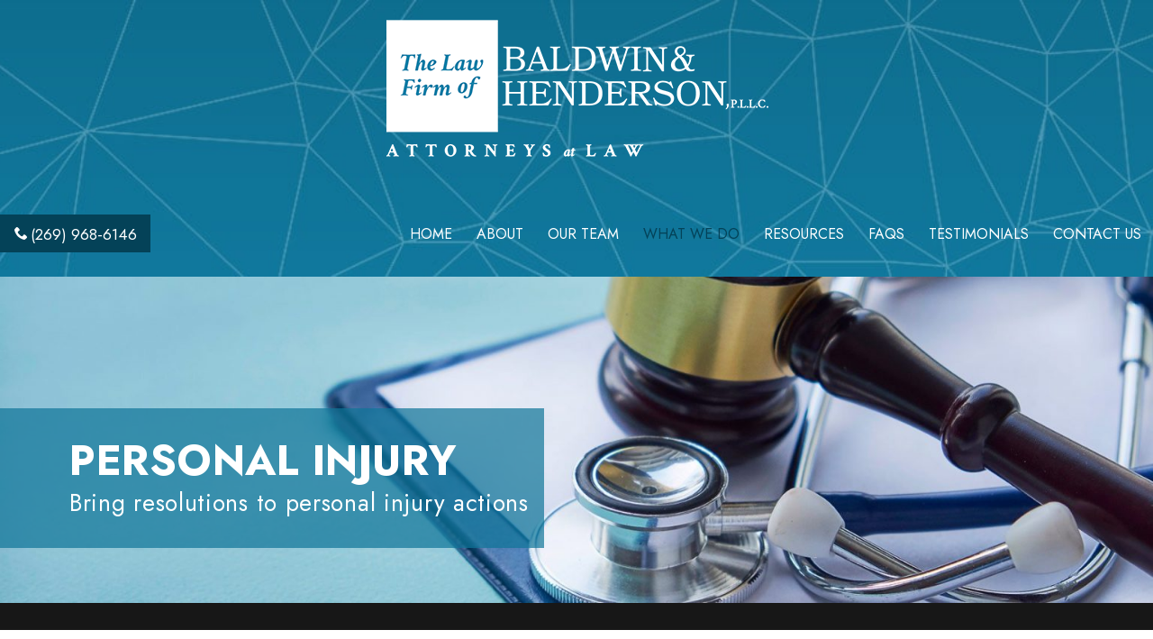

--- FILE ---
content_type: text/html; charset=UTF-8
request_url: https://www.westmichiganlawyers.com/what-we-do/personal-injury
body_size: 9566
content:
<!DOCTYPE html>
<html lang="en-US" prefix="og: http://ogp.me/ns# fb: http://ogp.me/ns/fb# article: http://ogp.me/ns/article#" class="no-js">
<head>
<title>Personal Injury | Auto Accident Lawyers</title>
<meta name='robots' content='max-image-preview:large' />

<!-- SEO Ultimate (http://www.seodesignsolutions.com/wordpress-seo/) -->
	<meta name="description" content="Baldwin &amp; Henderson, PLLC can provide auto accident lawyers, dog bite lawyers, and more for personal injury litigation." />
	<meta name="keywords" content="auto accident lawyers,dog bite lawyers" />
	<meta property="og:type" content="article" />
	<meta property="og:title" content="Personal Injury | Auto Accident Lawyers" />
	<meta property="og:description" content="Baldwin &amp; Henderson, PLLC can provide auto accident lawyers, dog bite lawyers, and more for personal injury litigation." />
	<meta property="og:url" content="/what-we-do/personal-injury" />
	<meta property="article:published_time" content="2021-06-14" />
	<meta property="article:modified_time" content="2025-04-01" />
	<meta property="og:site_name" content="MumfordLaw" />
	<meta name="twitter:card" content="summary" />

<!-- Code Inserter module -->
<!-- Google tag (gtag.js) -->
<script async src="https://www.googletagmanager.com/gtag/js?id=G-PKG5HPC0ES"></script>
<script>
  window.dataLayer = window.dataLayer || [];
  function gtag(){dataLayer.push(arguments);}
  gtag('js', new Date());

  gtag('config', 'G-PKG5HPC0ES');
</script>
<!-- /Code Inserter module -->

<!-- /SEO Ultimate -->

<style id='wp-img-auto-sizes-contain-inline-css' type='text/css'>
img:is([sizes=auto i],[sizes^="auto," i]){contain-intrinsic-size:3000px 1500px}
/*# sourceURL=wp-img-auto-sizes-contain-inline-css */
</style>
<style id='wp-block-library-inline-css' type='text/css'>
:root{--wp-block-synced-color:#7a00df;--wp-block-synced-color--rgb:122,0,223;--wp-bound-block-color:var(--wp-block-synced-color);--wp-editor-canvas-background:#ddd;--wp-admin-theme-color:#007cba;--wp-admin-theme-color--rgb:0,124,186;--wp-admin-theme-color-darker-10:#006ba1;--wp-admin-theme-color-darker-10--rgb:0,107,160.5;--wp-admin-theme-color-darker-20:#005a87;--wp-admin-theme-color-darker-20--rgb:0,90,135;--wp-admin-border-width-focus:2px}@media (min-resolution:192dpi){:root{--wp-admin-border-width-focus:1.5px}}.wp-element-button{cursor:pointer}:root .has-very-light-gray-background-color{background-color:#eee}:root .has-very-dark-gray-background-color{background-color:#313131}:root .has-very-light-gray-color{color:#eee}:root .has-very-dark-gray-color{color:#313131}:root .has-vivid-green-cyan-to-vivid-cyan-blue-gradient-background{background:linear-gradient(135deg,#00d084,#0693e3)}:root .has-purple-crush-gradient-background{background:linear-gradient(135deg,#34e2e4,#4721fb 50%,#ab1dfe)}:root .has-hazy-dawn-gradient-background{background:linear-gradient(135deg,#faaca8,#dad0ec)}:root .has-subdued-olive-gradient-background{background:linear-gradient(135deg,#fafae1,#67a671)}:root .has-atomic-cream-gradient-background{background:linear-gradient(135deg,#fdd79a,#004a59)}:root .has-nightshade-gradient-background{background:linear-gradient(135deg,#330968,#31cdcf)}:root .has-midnight-gradient-background{background:linear-gradient(135deg,#020381,#2874fc)}:root{--wp--preset--font-size--normal:16px;--wp--preset--font-size--huge:42px}.has-regular-font-size{font-size:1em}.has-larger-font-size{font-size:2.625em}.has-normal-font-size{font-size:var(--wp--preset--font-size--normal)}.has-huge-font-size{font-size:var(--wp--preset--font-size--huge)}.has-text-align-center{text-align:center}.has-text-align-left{text-align:left}.has-text-align-right{text-align:right}.has-fit-text{white-space:nowrap!important}#end-resizable-editor-section{display:none}.aligncenter{clear:both}.items-justified-left{justify-content:flex-start}.items-justified-center{justify-content:center}.items-justified-right{justify-content:flex-end}.items-justified-space-between{justify-content:space-between}.screen-reader-text{border:0;clip-path:inset(50%);height:1px;margin:-1px;overflow:hidden;padding:0;position:absolute;width:1px;word-wrap:normal!important}.screen-reader-text:focus{background-color:#ddd;clip-path:none;color:#444;display:block;font-size:1em;height:auto;left:5px;line-height:normal;padding:15px 23px 14px;text-decoration:none;top:5px;width:auto;z-index:100000}html :where(.has-border-color){border-style:solid}html :where([style*=border-top-color]){border-top-style:solid}html :where([style*=border-right-color]){border-right-style:solid}html :where([style*=border-bottom-color]){border-bottom-style:solid}html :where([style*=border-left-color]){border-left-style:solid}html :where([style*=border-width]){border-style:solid}html :where([style*=border-top-width]){border-top-style:solid}html :where([style*=border-right-width]){border-right-style:solid}html :where([style*=border-bottom-width]){border-bottom-style:solid}html :where([style*=border-left-width]){border-left-style:solid}html :where(img[class*=wp-image-]){height:auto;max-width:100%}:where(figure){margin:0 0 1em}html :where(.is-position-sticky){--wp-admin--admin-bar--position-offset:var(--wp-admin--admin-bar--height,0px)}@media screen and (max-width:600px){html :where(.is-position-sticky){--wp-admin--admin-bar--position-offset:0px}}

/*# sourceURL=wp-block-library-inline-css */
</style><style id='global-styles-inline-css' type='text/css'>
:root{--wp--preset--aspect-ratio--square: 1;--wp--preset--aspect-ratio--4-3: 4/3;--wp--preset--aspect-ratio--3-4: 3/4;--wp--preset--aspect-ratio--3-2: 3/2;--wp--preset--aspect-ratio--2-3: 2/3;--wp--preset--aspect-ratio--16-9: 16/9;--wp--preset--aspect-ratio--9-16: 9/16;--wp--preset--color--black: #000000;--wp--preset--color--cyan-bluish-gray: #abb8c3;--wp--preset--color--white: #ffffff;--wp--preset--color--pale-pink: #f78da7;--wp--preset--color--vivid-red: #cf2e2e;--wp--preset--color--luminous-vivid-orange: #ff6900;--wp--preset--color--luminous-vivid-amber: #fcb900;--wp--preset--color--light-green-cyan: #7bdcb5;--wp--preset--color--vivid-green-cyan: #00d084;--wp--preset--color--pale-cyan-blue: #8ed1fc;--wp--preset--color--vivid-cyan-blue: #0693e3;--wp--preset--color--vivid-purple: #9b51e0;--wp--preset--gradient--vivid-cyan-blue-to-vivid-purple: linear-gradient(135deg,rgb(6,147,227) 0%,rgb(155,81,224) 100%);--wp--preset--gradient--light-green-cyan-to-vivid-green-cyan: linear-gradient(135deg,rgb(122,220,180) 0%,rgb(0,208,130) 100%);--wp--preset--gradient--luminous-vivid-amber-to-luminous-vivid-orange: linear-gradient(135deg,rgb(252,185,0) 0%,rgb(255,105,0) 100%);--wp--preset--gradient--luminous-vivid-orange-to-vivid-red: linear-gradient(135deg,rgb(255,105,0) 0%,rgb(207,46,46) 100%);--wp--preset--gradient--very-light-gray-to-cyan-bluish-gray: linear-gradient(135deg,rgb(238,238,238) 0%,rgb(169,184,195) 100%);--wp--preset--gradient--cool-to-warm-spectrum: linear-gradient(135deg,rgb(74,234,220) 0%,rgb(151,120,209) 20%,rgb(207,42,186) 40%,rgb(238,44,130) 60%,rgb(251,105,98) 80%,rgb(254,248,76) 100%);--wp--preset--gradient--blush-light-purple: linear-gradient(135deg,rgb(255,206,236) 0%,rgb(152,150,240) 100%);--wp--preset--gradient--blush-bordeaux: linear-gradient(135deg,rgb(254,205,165) 0%,rgb(254,45,45) 50%,rgb(107,0,62) 100%);--wp--preset--gradient--luminous-dusk: linear-gradient(135deg,rgb(255,203,112) 0%,rgb(199,81,192) 50%,rgb(65,88,208) 100%);--wp--preset--gradient--pale-ocean: linear-gradient(135deg,rgb(255,245,203) 0%,rgb(182,227,212) 50%,rgb(51,167,181) 100%);--wp--preset--gradient--electric-grass: linear-gradient(135deg,rgb(202,248,128) 0%,rgb(113,206,126) 100%);--wp--preset--gradient--midnight: linear-gradient(135deg,rgb(2,3,129) 0%,rgb(40,116,252) 100%);--wp--preset--font-size--small: 13px;--wp--preset--font-size--medium: 20px;--wp--preset--font-size--large: 36px;--wp--preset--font-size--x-large: 42px;--wp--preset--spacing--20: 0.44rem;--wp--preset--spacing--30: 0.67rem;--wp--preset--spacing--40: 1rem;--wp--preset--spacing--50: 1.5rem;--wp--preset--spacing--60: 2.25rem;--wp--preset--spacing--70: 3.38rem;--wp--preset--spacing--80: 5.06rem;--wp--preset--shadow--natural: 6px 6px 9px rgba(0, 0, 0, 0.2);--wp--preset--shadow--deep: 12px 12px 50px rgba(0, 0, 0, 0.4);--wp--preset--shadow--sharp: 6px 6px 0px rgba(0, 0, 0, 0.2);--wp--preset--shadow--outlined: 6px 6px 0px -3px rgb(255, 255, 255), 6px 6px rgb(0, 0, 0);--wp--preset--shadow--crisp: 6px 6px 0px rgb(0, 0, 0);}:where(.is-layout-flex){gap: 0.5em;}:where(.is-layout-grid){gap: 0.5em;}body .is-layout-flex{display: flex;}.is-layout-flex{flex-wrap: wrap;align-items: center;}.is-layout-flex > :is(*, div){margin: 0;}body .is-layout-grid{display: grid;}.is-layout-grid > :is(*, div){margin: 0;}:where(.wp-block-columns.is-layout-flex){gap: 2em;}:where(.wp-block-columns.is-layout-grid){gap: 2em;}:where(.wp-block-post-template.is-layout-flex){gap: 1.25em;}:where(.wp-block-post-template.is-layout-grid){gap: 1.25em;}.has-black-color{color: var(--wp--preset--color--black) !important;}.has-cyan-bluish-gray-color{color: var(--wp--preset--color--cyan-bluish-gray) !important;}.has-white-color{color: var(--wp--preset--color--white) !important;}.has-pale-pink-color{color: var(--wp--preset--color--pale-pink) !important;}.has-vivid-red-color{color: var(--wp--preset--color--vivid-red) !important;}.has-luminous-vivid-orange-color{color: var(--wp--preset--color--luminous-vivid-orange) !important;}.has-luminous-vivid-amber-color{color: var(--wp--preset--color--luminous-vivid-amber) !important;}.has-light-green-cyan-color{color: var(--wp--preset--color--light-green-cyan) !important;}.has-vivid-green-cyan-color{color: var(--wp--preset--color--vivid-green-cyan) !important;}.has-pale-cyan-blue-color{color: var(--wp--preset--color--pale-cyan-blue) !important;}.has-vivid-cyan-blue-color{color: var(--wp--preset--color--vivid-cyan-blue) !important;}.has-vivid-purple-color{color: var(--wp--preset--color--vivid-purple) !important;}.has-black-background-color{background-color: var(--wp--preset--color--black) !important;}.has-cyan-bluish-gray-background-color{background-color: var(--wp--preset--color--cyan-bluish-gray) !important;}.has-white-background-color{background-color: var(--wp--preset--color--white) !important;}.has-pale-pink-background-color{background-color: var(--wp--preset--color--pale-pink) !important;}.has-vivid-red-background-color{background-color: var(--wp--preset--color--vivid-red) !important;}.has-luminous-vivid-orange-background-color{background-color: var(--wp--preset--color--luminous-vivid-orange) !important;}.has-luminous-vivid-amber-background-color{background-color: var(--wp--preset--color--luminous-vivid-amber) !important;}.has-light-green-cyan-background-color{background-color: var(--wp--preset--color--light-green-cyan) !important;}.has-vivid-green-cyan-background-color{background-color: var(--wp--preset--color--vivid-green-cyan) !important;}.has-pale-cyan-blue-background-color{background-color: var(--wp--preset--color--pale-cyan-blue) !important;}.has-vivid-cyan-blue-background-color{background-color: var(--wp--preset--color--vivid-cyan-blue) !important;}.has-vivid-purple-background-color{background-color: var(--wp--preset--color--vivid-purple) !important;}.has-black-border-color{border-color: var(--wp--preset--color--black) !important;}.has-cyan-bluish-gray-border-color{border-color: var(--wp--preset--color--cyan-bluish-gray) !important;}.has-white-border-color{border-color: var(--wp--preset--color--white) !important;}.has-pale-pink-border-color{border-color: var(--wp--preset--color--pale-pink) !important;}.has-vivid-red-border-color{border-color: var(--wp--preset--color--vivid-red) !important;}.has-luminous-vivid-orange-border-color{border-color: var(--wp--preset--color--luminous-vivid-orange) !important;}.has-luminous-vivid-amber-border-color{border-color: var(--wp--preset--color--luminous-vivid-amber) !important;}.has-light-green-cyan-border-color{border-color: var(--wp--preset--color--light-green-cyan) !important;}.has-vivid-green-cyan-border-color{border-color: var(--wp--preset--color--vivid-green-cyan) !important;}.has-pale-cyan-blue-border-color{border-color: var(--wp--preset--color--pale-cyan-blue) !important;}.has-vivid-cyan-blue-border-color{border-color: var(--wp--preset--color--vivid-cyan-blue) !important;}.has-vivid-purple-border-color{border-color: var(--wp--preset--color--vivid-purple) !important;}.has-vivid-cyan-blue-to-vivid-purple-gradient-background{background: var(--wp--preset--gradient--vivid-cyan-blue-to-vivid-purple) !important;}.has-light-green-cyan-to-vivid-green-cyan-gradient-background{background: var(--wp--preset--gradient--light-green-cyan-to-vivid-green-cyan) !important;}.has-luminous-vivid-amber-to-luminous-vivid-orange-gradient-background{background: var(--wp--preset--gradient--luminous-vivid-amber-to-luminous-vivid-orange) !important;}.has-luminous-vivid-orange-to-vivid-red-gradient-background{background: var(--wp--preset--gradient--luminous-vivid-orange-to-vivid-red) !important;}.has-very-light-gray-to-cyan-bluish-gray-gradient-background{background: var(--wp--preset--gradient--very-light-gray-to-cyan-bluish-gray) !important;}.has-cool-to-warm-spectrum-gradient-background{background: var(--wp--preset--gradient--cool-to-warm-spectrum) !important;}.has-blush-light-purple-gradient-background{background: var(--wp--preset--gradient--blush-light-purple) !important;}.has-blush-bordeaux-gradient-background{background: var(--wp--preset--gradient--blush-bordeaux) !important;}.has-luminous-dusk-gradient-background{background: var(--wp--preset--gradient--luminous-dusk) !important;}.has-pale-ocean-gradient-background{background: var(--wp--preset--gradient--pale-ocean) !important;}.has-electric-grass-gradient-background{background: var(--wp--preset--gradient--electric-grass) !important;}.has-midnight-gradient-background{background: var(--wp--preset--gradient--midnight) !important;}.has-small-font-size{font-size: var(--wp--preset--font-size--small) !important;}.has-medium-font-size{font-size: var(--wp--preset--font-size--medium) !important;}.has-large-font-size{font-size: var(--wp--preset--font-size--large) !important;}.has-x-large-font-size{font-size: var(--wp--preset--font-size--x-large) !important;}
/*# sourceURL=global-styles-inline-css */
</style>

<style id='classic-theme-styles-inline-css' type='text/css'>
/*! This file is auto-generated */
.wp-block-button__link{color:#fff;background-color:#32373c;border-radius:9999px;box-shadow:none;text-decoration:none;padding:calc(.667em + 2px) calc(1.333em + 2px);font-size:1.125em}.wp-block-file__button{background:#32373c;color:#fff;text-decoration:none}
/*# sourceURL=/wp-includes/css/classic-themes.min.css */
</style>
<link rel='stylesheet' id='child-core-css' href='https://www.westmichiganlawyers.com/wp-content/themes/bfm-child/dist/css/child.css' type='text/css' media='all' />
<link rel='stylesheet' id='child-print-css' href='https://www.westmichiganlawyers.com/wp-content/themes/bfm-child/dist/css/print.css' type='text/css' media='print' />
<script type="text/javascript" src="https://www.westmichiganlawyers.com/wp-includes/js/jquery/jquery.min.js" id="jquery-core-js"></script>
<link rel="canonical" href="/what-we-do/personal-injury" />

<meta name="Content-Type" charset="utf-8" />
<meta http-equiv="X-UA-Compatible" content="IE=EDGE" />
<meta name="viewport" content="width=device-width, initial-scale=1.0" />
<link rel="shortcut icon" href="https://www.westmichiganlawyers.com/wp-content/themes/bfm-child/img/favicon.ico" type="image/x-icon" />
<link rel="apple-touch-icon-precomposed" href="https://www.westmichiganlawyers.com/wp-content/themes/bfm-child/img/apple-touch-icon-precomposed-min.png" />
<link rel="apple-touch-icon-precomposed" href="https://www.westmichiganlawyers.com/wp-content/themes/bfm-child/img/apple-touch-icon-72x72-precomposed-min.png" />
<link rel="apple-touch-icon-precomposed" href="https://www.westmichiganlawyers.com/wp-content/themes/bfm-child/img/apple-touch-icon-114x114-precomposed-min.png" />
<link rel="apple-touch-icon-precomposed" href="https://www.westmichiganlawyers.com/wp-content/themes/bfm-child/img/apple-touch-icon-144x144-precomposed-min.png" />
<meta name="format-detection" content="telephone=no"></head>
<body data-rsssl=1 class="wp-singular page-template page-template-page-templates page-template-bfm_wwd_subpage page-template-page-templatesbfm_wwd_subpage-php page page-id-56 page-parent page-child parent-pageid-43 wp-theme-bfm-parent wp-child-theme-bfm-child browser-chrome is-subpage">
<section id="header1" class="outer header-sidebar"><div class="inner"><div class="logo-wrapper"><a href="/" title="MumfordLaw"><img id="logo-default" src="https://www.westmichiganlawyers.com/wp-content/themes/bfm-child/img/logo-min.png" class="company-logo" /></a></div><div id="bfm_bg_1"><div id="nav_menu-2" class="widget widget_nav_menu test"><div class="menu-main-menu-container"><ul id="menu-main-menu" class="menu"><li id="menu-item-82" class="menu-item menu-item-type-post_type menu-item-object-page menu-item-home menu-item-82"><a href="/">Home</a></li>
<li id="menu-item-682" class="menu-item menu-item-type-post_type menu-item-object-page menu-item-has-children menu-item-682"><a href="/about">About</a>
<ul class="sub-menu">
	<li id="menu-item-83" class="menu-item menu-item-type-post_type menu-item-object-page menu-item-83"><a href="/about/about-us">About Us</a></li>
	<li id="menu-item-687" class="menu-item menu-item-type-post_type menu-item-object-page menu-item-687"><a href="/about/pay-your-bill">Pay Bill</a></li>
	<li id="menu-item-109" class="menu-item menu-item-type-taxonomy menu-item-object-category menu-item-109"><a href="/category/blog">Blog</a></li>
</ul>
</li>
<li id="menu-item-84" class="menu-item menu-item-type-post_type menu-item-object-page menu-item-has-children menu-item-84"><a href="/our-team">Our Team</a>
<ul class="sub-menu">
	<li id="menu-item-205" class="menu-item menu-item-type-custom menu-item-object-custom menu-item-205"><a href="https://www.westmichiganlawyers.com/staff/anya-v-russell">Anya V. Henderson</a></li>
	<li id="menu-item-556" class="menu-item menu-item-type-custom menu-item-object-custom menu-item-556"><a href="/staff/chris-baldwin">Chris M. Baldwin</a></li>
</ul>
</li>
<li id="menu-item-90" class="menu-item menu-item-type-post_type menu-item-object-page current-page-ancestor current-menu-ancestor current-menu-parent current-page-parent current_page_parent current_page_ancestor menu-item-has-children menu-item-90"><a href="/what-we-do">What We Do</a>
<ul class="sub-menu">
	<li id="menu-item-92" class="menu-item menu-item-type-post_type menu-item-object-page menu-item-92"><a href="/what-we-do/criminal-law">Criminal Law</a></li>
	<li id="menu-item-93" class="menu-item menu-item-type-post_type menu-item-object-page menu-item-93"><a href="/what-we-do/family-law">Family Law</a></li>
	<li id="menu-item-94" class="menu-item menu-item-type-post_type menu-item-object-page menu-item-94"><a href="/what-we-do/immigration-law">Immigration Law</a></li>
	<li id="menu-item-96" class="menu-item menu-item-type-post_type menu-item-object-page current-menu-item page_item page-item-56 current_page_item menu-item-has-children menu-item-96"><a href="/what-we-do/personal-injury" aria-current="page">Personal Injury</a>
	<ul class="sub-menu">
		<li id="menu-item-98" class="menu-item menu-item-type-post_type menu-item-object-page menu-item-98"><a href="/what-we-do/personal-injury/motorcycle-and-auto-accidents">Motorcycle &#038; Auto Accidents</a></li>
		<li id="menu-item-99" class="menu-item menu-item-type-post_type menu-item-object-page menu-item-99"><a href="/what-we-do/personal-injury/dog-bite-injury">Dog Bite Injury</a></li>
		<li id="menu-item-100" class="menu-item menu-item-type-post_type menu-item-object-page menu-item-100"><a href="/what-we-do/personal-injury/no-fault-insurance-claims">No-Fault Insurance Claims</a></li>
	</ul>
</li>
	<li id="menu-item-102" class="menu-item menu-item-type-post_type menu-item-object-page menu-item-102"><a href="/what-we-do/estate-planning">Estate Planning</a></li>
	<li id="menu-item-103" class="menu-item menu-item-type-post_type menu-item-object-page menu-item-103"><a href="/what-we-do/probate-law">Probate Law</a></li>
</ul>
</li>
<li id="menu-item-104" class="menu-item menu-item-type-post_type menu-item-object-page menu-item-104"><a href="/resources">Resources</a></li>
<li id="menu-item-105" class="menu-item menu-item-type-post_type menu-item-object-page menu-item-105"><a href="/faqs">FAQs</a></li>
<li id="menu-item-106" class="menu-item menu-item-type-post_type menu-item-object-page menu-item-106"><a href="/testimonials">Testimonials</a></li>
<li id="menu-item-108" class="menu-item menu-item-type-post_type menu-item-object-page menu-item-108"><a href="/contact-us">Contact Us</a></li>
</ul></div></div><div id="wysiwyg_widgets_widget-2" class="widget widget_wysiwyg_widgets_widget test"><!-- Widget by WYSIWYG Widgets v2.3.8 - https://wordpress.org/plugins/wysiwyg-widgets/ --><p><a class="mobile-only" href="tel: 2699686146">(269) 968-6146</a></p>
<!-- / WYSIWYG Widgets --></div></div></div></section><section id="header3" class="outer header-sidebar"><div class="banner"><div class="bfm-banner layout-regular  is-not-homepage    short single-row"><div class="banner-container"><img width="1920" height="542" src="https://www.westmichiganlawyers.com/wp-content/uploads/personal-injury-sub-banner-min.jpg" class="attachment-banner-image size-banner-image" alt="Personal Injury" decoding="async" fetchpriority="high" srcset="https://www.westmichiganlawyers.com/wp-content/uploads/personal-injury-sub-banner-min.jpg 1920w, https://www.westmichiganlawyers.com/wp-content/uploads/personal-injury-sub-banner-min-150x42.jpg 150w, https://www.westmichiganlawyers.com/wp-content/uploads/personal-injury-sub-banner-min-768x217.jpg 768w, https://www.westmichiganlawyers.com/wp-content/uploads/personal-injury-sub-banner-min-1536x434.jpg 1536w" sizes="(max-width: 1920px) 100vw, 1920px" /><div class="text-wrapper inner"><div class="centerme   no-button"><div class="slide-title"><p>Personal Injury</p></div><div class="slide-subtitle"><p>Bring resolutions to personal injury actions</p></div></div></div></div></div></div></section><div id="mainSiteContent"><section id="jump_bar"><div class="inner"></div></section><section id="content" class="outer front-page"><div class="inner"><h1>Auto Accident Lawyers, Dog Bite Lawyers, and More</h1><div class="textwrap"><p>Baldwin &amp; Henderson, PLLC assists those who need auto accident lawyers, dog bite lawyers, or lawyers for other serious personal injury related incidents that may require litigation. A personal injury occurs when you have been injured due to someone else’s carelessness. The first thing you should do after you have been injured in an automobile or motorcycle accident, or if you have been injured by a dog bite, is make sure that the police have been notified. You should also seek immediate medical treatment even if you are not sure that you have been seriously injured. Make notes about the accident. Write down how it happened and who witnessed it. Also, protect any evidence of your personal injury.</p>
<p>Next, contact Baldwin &amp; Henderson, PLLC to discuss your case. Our Battle Creek personal injury lawyers help clients achieve a fair and reasonable resolution to their personal injury actions. Although we are located in Battle Creek, we also deal with personal injury clients in surrounding areas including Kalamazoo, Grand Rapids, Coldwater, Hastings, and throughout West Michigan.</p>
</div></div></section><section id="information_section"><div class="inner"><div class="callwrapper"><section id="auto-accidents"><div class="titlewrap"><h3>Auto Accidents</h3></div><div class="textwrap"><p>Personal injury claims arising out of auto accidents are more complex in Michigan than in many other states because of the unique nature of Michigan’s No-fault Insurance Law.  In Michigan, accident victims are generally required to show that they have suffered a “serious impairment of body function” or “permanent disfigurement” in order to prevail on their claims.  These are highly technical terms and involve a complex interplay between the law and medicine.  Accident victims should seek the assistance of experienced, knowledgeable attorneys to guide them and to provide effective legal representation.</p>
<p><a class="button more-link" href="/what-we-do/personal-injury/motorcycle-and-auto-accidents">Learn More</a></p>
</div></section><section id="motorcycle-accidents"><div class="titlewrap"><h3>Motorcycle Accidents</h3></div><div class="textwrap"><p>Most collisions involving cars and motorcycles are the result of the <em>automobile </em>driver failing to keep a proper lookout.  The injuries from these crashes, furthermore, can be devastating, resulting in permanent disabilities, scarring and disfigurement.  Despite clear liability and serious damages, motorcycle claims can be challenging because of the knee-jerk reaction of many people to blame the victim—the motorcyclist—for being on a bike in the first place.  Accident victims need the assistance of experienced and knowledgeable attorneys to counter this bias to achieve a just result.  In addition, our attorneys are motorcyclists themselves!</p>
<p><a class="button more-link" href="/personal-injury/motorcycle-accidents">Learn More</a></p>
</div></section><section id="dog-bites"><div class="titlewrap"><h3>Dog Bites</h3></div><div class="textwrap"><p>Dog bites can be dangerous and even life threatening, sometimes resulting in infection and hospitalization.  Dog bites often result in permanent scarring and the incidents themselves are often traumatic, resulting in a long-term emotional toll.<strong>  </strong>Michigan law recognizes “strict liability” for dog bite cases.  This means that dog owners are automatically liable for injuries caused by a dog bite regardless of whether they had any previous knowledge of a dog’s dangerous propensities.  Dog bite victims should seek the assistance of experienced, knowledgeable attorneys to guide them and to provide effective legal representation.</p>
<p><a class="button more-link" href="/personal-injury/dog-bite-injury">Learn More</a></p>
</div></section><section id="no-fault-insurance-claims"><div class="titlewrap"><h3>No-Fault Insurance Claims</h3></div><div class="textwrap"><p>Auto accident victims in Michigan are automatically entitled to no-fault insurance benefits.  These benefits include medical expenses, lost wages (for up to 3 years from the date of the accident) and replacement services.  Generally, these expenses will be paid by the accident victim’s own insurance company, regardless of whether they were occupying their own vehicle or someone else’s.  (The rule is reversed for motorcyclists:  They draw benefits from the insurer of the automobile or truck involved in the accident).</p>
<p><a class="button more-link" href="/what-we-do/personal-injury/no-fault-insurance-claims">Learn More</a></p>
</div></section><section id="wrongful-death"><div class="titlewrap"><h3>Wrongful Death</h3></div><div class="textwrap"><p>Under Michigan’s Wrongful Death Act the surviving next-of-kin are permitted to seek compensation following the death of a loved one for the loss of financial support and loss of society and companionship caused by the death.  Generally, the class of claimants entitled to compensation under this law is limited to a deceased&#8217;s spouse, children, descendants, parents, grandparents, brothers and sisters, stepchildren, and devisees under a will.  In addition, the decedent’s estate itself is entitled to compensation for medical, hospital, funeral, and burial expenses for which the estate is liable, together with reasonable compensation for the pain and suffering, while conscious, undergone by the deceased during the period intervening between the time of the injury and death.</p>
</div></section><section id="brain-injuries"><div class="titlewrap"><h3>Brain injuries</h3></div><div class="textwrap"><p>Brain injuries can be tragic and catastrophic, resulting in months of physical therapy and rehabilitation and sometimes permanent, life-long disability.  While oftentimes the presence of brain trauma will be obvious from MRIs or other radiological studies, in other cases brain trauma is more subtle, requiring a battery of neuropsychological tests to diagnose and evaluate.  Brain injury is generally referred to in medical reports by such names as CHI (closed head injury), TBI (traumatic brain injury), MTBI (mild traumatic brain injury), PCS (post-concussive syndrome), or other similar terms.  All brain injuries are potentially serious, however, and may result in ongoing pain and limitations.    Accident victims who suffer from brain injuries need the assistance of experienced, knowledgeable attorneys to guide them and to provide effective legal representation.</p>
</div></section><section id="spinal-injuries"><div class="titlewrap"><h3>Spinal injuries</h3></div><div class="textwrap"><p>The spinal cord has been compared with a highly complex telephone cable.  It is enclosed in the vertebral column and has three membranous coverings: the dura mater, the pia mater, and the arachnoid.  Trauma to the spinal cord itself can produce serious injury, including paralysis.   Spinal disc herniation, occurring when the nucleus of a spinal disc pushes out in a tear of the annulus, can be caused by trauma.  A herniated disc can irritate nearby nerves, causing pain, numbness, or weakness in an arm or leg.  Disc herniation can also cause bladder or bowel dysfunction.  Accident victims who suffer spinal injuries need the assistance of experienced, knowledgeable attorneys to guide them and to provide effective legal representation.</p>
</div></section><section id="sexual-assault"><div class="titlewrap"><h3>Sexual assault</h3></div><div class="textwrap"><p>Sexual assaults often occur in a commercial setting where the victim has trusted the organization or individual rendering a service or treatment to act honestly and ethically.  Tragically, when this trust is broken lives are shattered.  The harm inflicted is even more devastating when investigation reveals that the perpetrator who committed the assault was someone already known to the company as a sexual predator.  Disturbingly, it is often the case that sexual predators remain employed in sensitive positions of trust within organizations even though their employers are aware of their proclivities.  The survivors of sexual assault need the assistance of experienced, knowledgeable attorneys to guide them and to provide effective legal representation.</p>
</div></section></div></div></section><section id="practicing_attorneys"><div class="inner"><div class="callwrapper"><div class="itembox"><div class="leftside"><div class="centerbox"><div class="namewrap">Chris M. Baldwin</div><div class="positionwrap">Personal Injury Attorney</div><div class="textwrap"><p>Christopher M. Baldwin’s is an attorney that specializes in criminal law, municipal law, and personal injury law. Click the link below to view his full profile or scroll down to submit a contact request.</p>
</div><div class="buttonwrap"><a href="/staff/chris-baldwin" class="button more-link">View Profile</a></div></div></div><div class="rightside"><div class="imagewrapper"><img loading="lazy" src="https://www.westmichiganlawyers.com/wp-content/uploads/chris-baldwin-1.jpg" title="Chris Baldwin" alt="Chris Baldwin" width="960" height="496"></div></div></div></div></div></section><section id="footer1" class="outer footer-sidebar"><div class="inner"><div id="wysiwyg_widgets_widget-5" class="widget widget_wysiwyg_widgets_widget test"><!-- Widget by WYSIWYG Widgets v2.3.8 - https://wordpress.org/plugins/wysiwyg-widgets/ --><h1>Contact the Trusted Michigan Lawyers at Baldwin &amp; Henderson, PLLC Firm Today</h1>
<div class="flex_wrapper">
<div class="leftside">
<div class="wpcf7 no-js" id="wpcf7-f125-o1" lang="en-US" dir="ltr" data-wpcf7-id="125">
<div class="screen-reader-response"><p role="status" aria-live="polite" aria-atomic="true"></p> <ul></ul></div>
<form action="/what-we-do/personal-injury#wpcf7-f125-o1" method="post" class="wpcf7-form init" aria-label="Contact form" novalidate="novalidate" data-status="init">
<fieldset class="hidden-fields-container"><input type="hidden" name="_wpcf7" value="125" /><input type="hidden" name="_wpcf7_version" value="6.1.4" /><input type="hidden" name="_wpcf7_locale" value="en_US" /><input type="hidden" name="_wpcf7_unit_tag" value="wpcf7-f125-o1" /><input type="hidden" name="_wpcf7_container_post" value="0" /><input type="hidden" name="_wpcf7_posted_data_hash" value="" /><input type="hidden" name="_wpcf7_recaptcha_response" value="" />
</fieldset>
<div class="form-item">
	<p><span class="wpcf7-form-control-wrap" data-name="firstname"><input size="40" maxlength="400" class="wpcf7-form-control wpcf7-text wpcf7-validates-as-required" aria-required="true" aria-invalid="false" placeholder="First Name" value="" type="text" name="firstname" /></span>
	</p>
</div>
<div class="form-item">
	<p><span class="wpcf7-form-control-wrap" data-name="lastname"><input size="40" maxlength="400" class="wpcf7-form-control wpcf7-text wpcf7-validates-as-required" aria-required="true" aria-invalid="false" placeholder="Last Name" value="" type="text" name="lastname" /></span>
	</p>
</div>
<div class="form-item">
	<p><span class="wpcf7-form-control-wrap" data-name="phone"><input size="40" maxlength="400" class="wpcf7-form-control wpcf7-tel wpcf7-validates-as-required wpcf7-text wpcf7-validates-as-tel" aria-required="true" aria-invalid="false" placeholder="Phone" value="" type="tel" name="phone" /></span>
	</p>
</div>
<div class="form-item">
	<p><span class="wpcf7-form-control-wrap" data-name="senderemail"><input size="40" maxlength="400" class="wpcf7-form-control wpcf7-email wpcf7-validates-as-required wpcf7-text wpcf7-validates-as-email" aria-required="true" aria-invalid="false" placeholder="Email" value="" type="email" name="senderemail" /></span>
	</p>
</div>
<div class="form-item">
	<p><span class="wpcf7-form-control-wrap" data-name="newclient"><input size="40" maxlength="400" class="wpcf7-form-control wpcf7-text wpcf7-validates-as-required" aria-required="true" aria-invalid="false" placeholder="Are you a new client?" value="" type="text" name="newclient" /></span>
	</p>
</div>
<div class="form-item">
	<p><span class="wpcf7-form-control-wrap" data-name="message"><textarea cols="40" rows="10" maxlength="2000" class="wpcf7-form-control wpcf7-textarea wpcf7-validates-as-required" aria-required="true" aria-invalid="false" placeholder="Message" name="message"></textarea></span>
	</p>
</div>
<div class="form-item">
	<p><span id="wpcf7-6965ca1d33430-wrapper" class="wpcf7-form-control-wrap website-wrap" style="display:none !important; visibility:hidden !important;"><label for="wpcf7-6965ca1d33430-field" class="hp-message">Please leave this field empty.</label><input id="wpcf7-6965ca1d33430-field"  class="wpcf7-form-control wpcf7-text" type="text" name="website" value="" size="40" tabindex="-1" autocomplete="new-password" /></span>
	</p>
</div>
<div class="blurbwrap">
	<p>We will be in contact with you shortly.
	</p>
</div>
<div class="form-item">
	<p><input class="wpcf7-form-control wpcf7-submit has-spinner" type="submit" value="Submit" />
	</p>
</div><div class="wpcf7-response-output" aria-hidden="true"></div>
</form>
</div>
</div>
<div class="rightside">
<h1>Schedule Your Consultation</h1>
<p>Established in 1978, Baldwin &amp; Henderson, PLLC&#8217;s lawyers have a thorough understanding of Michigan law and extensive experience with litigation, mediation, negotiation, and document review. We currently work with clients in Calhoun County but may take out-of-county cases on occasion. We offer free initial consultations for personal injury and criminal cases.</p>
<h6><a class="mobile-only" href="tel: 2699686146">(269) 968-6146</a></h6>
</div>
</div>
<!-- / WYSIWYG Widgets --></div></div></section><section id="footer2" class="outer footer-sidebar"><div class="inner"><div id="bfm_bg_2"><div class="logo-wrapper"><a href="/" title="MumfordLaw"><img id="logo-default" src="https://www.westmichiganlawyers.com/wp-content/themes/bfm-child/img/logo-min.png" class="company-logo" /></a></div><div id="wysiwyg_widgets_widget-3" class="widget widget_wysiwyg_widgets_widget test"><!-- Widget by WYSIWYG Widgets v2.3.8 - https://wordpress.org/plugins/wysiwyg-widgets/ --><p><a href="https://www.google.com/maps/place/391+S+Shore+Dr+%23111a,+Battle+Creek,+MI+49014/@42.3012551,-85.183255,621m/data=!3m2!1e3!4b1!4m6!3m5!1s0x8817f1faec7e7563:0xbe1856d3b0a13805!8m2!3d42.3012551!4d-85.1806801!16s%2Fg%2F11nssxfrsm!5m1!1e1?authuser=0&amp;entry=ttu&amp;g_ep=EgoyMDI1MDEyOC4wIKXMDSoASAFQAw%3D%3D" target="_blank" rel="noopener">391 South Shore Drive, Ste. 111A<br />
Battle Creek, MI 49014</a></p>
<p><a class="mobile-only" href="tel: 2699686146">(269) 968-6146</a></p>
<!-- / WYSIWYG Widgets --></div></div><div id="bfm_bg_3"><div class="widget menu-part mp-block-84"><h2 class="widget-title">Our Team</h2><ul><li><a href="https://www.westmichiganlawyers.com/staff/anya-v-russell" class="item" title="Anya V. Henderson" alt="Anya V. Henderson">Anya V. Henderson</a></li><li><a href="/staff/chris-baldwin" class="item" title="Chris M. Baldwin" alt="Chris M. Baldwin">Chris M. Baldwin</a></li></ul></div><div class="widget menu-part mp-block-90"><h2 class="widget-title">What We Do</h2><ul><li><a href="/what-we-do/criminal-law" class="item" title="Criminal Law" alt="Criminal Law">Criminal Law</a></li><li><a href="/what-we-do/family-law" class="item" title="Family Law" alt="Family Law">Family Law</a></li><li><a href="/what-we-do/immigration-law" class="item" title="Immigration Law" alt="Immigration Law">Immigration Law</a></li><li><a href="/what-we-do/personal-injury" class="item" title="Personal Injury" alt="Personal Injury">Personal Injury</a></li><li><a href="/what-we-do/estate-planning" class="item" title="Estate Planning" alt="Estate Planning">Estate Planning</a></li><li><a href="/what-we-do/probate-law" class="item" title="Probate Law" alt="Probate Law">Probate Law</a></li></ul></div><div class="widget menu-part mp-block-96"><h2 class="widget-title">Personal Injury</h2><ul><li><a href="/what-we-do/personal-injury/motorcycle-and-auto-accidents" class="item" title="Motorcycle &#038; Auto Accidents" alt="Motorcycle &#038; Auto Accidents">Motorcycle &#038; Auto Accidents</a></li><li><a href="/what-we-do/personal-injury/dog-bite-injury" class="item" title="Dog Bite Injury" alt="Dog Bite Injury">Dog Bite Injury</a></li><li><a href="/what-we-do/personal-injury/no-fault-insurance-claims" class="item" title="No-Fault Insurance Claims" alt="No-Fault Insurance Claims">No-Fault Insurance Claims</a></li></ul></div></div><div id="wysiwyg_widgets_widget-4" class="widget widget_wysiwyg_widgets_widget test"><!-- Widget by WYSIWYG Widgets v2.3.8 - https://wordpress.org/plugins/wysiwyg-widgets/ --><p><a class="button more-link" href="/resources">Resources</a></p>
<p><a class="button more-link" href="/contact-us">Contact Us</a></p>
<!-- / WYSIWYG Widgets --></div></div></section></div><footer id="bfm-credits" class="clearfix outer"><div class="inner"><p class="center">&copy;2026 MumfordLaw All Rights Reserved.<br /><a href="http://www.bluefiremediagroup.com" target="_blank" title="Web Design">Web Design</a> by Blue Fire Media<br /><a href="/sitemap" title="view our sitemap">Sitemap</a> | <a href="/wp-admin" title="cms login">Login</a></p>
</div></footer><div class="js-back-to-top icon-arrow-up2"></div><script type="speculationrules">
{"prefetch":[{"source":"document","where":{"and":[{"href_matches":"/*"},{"not":{"href_matches":["/wp-*.php","/wp-admin/*","/wp-content/uploads/*","/wp-content/*","/wp-content/plugins/*","/wp-content/themes/bfm-child/*","/wp-content/themes/bfm-parent/*","/*\\?(.+)"]}},{"not":{"selector_matches":"a[rel~=\"nofollow\"]"}},{"not":{"selector_matches":".no-prefetch, .no-prefetch a"}}]},"eagerness":"conservative"}]}
</script>
<script type="text/javascript" src="https://www.westmichiganlawyers.com/wp-content/themes/bfm-child/dist/js/child.min.js" id="child-core-js"></script>
<script type="text/javascript" src="https://www.google.com/recaptcha/api.js?render=6LefQMocAAAAABRVsHt-INTg5nDTVI7EhnoI-wWe&amp;ver=3.0" id="google-recaptcha-js"></script>
<script type="text/javascript" src="https://www.westmichiganlawyers.com/wp-includes/js/dist/vendor/wp-polyfill.min.js" id="wp-polyfill-js"></script>
<script type="text/javascript" id="wpcf7-recaptcha-js-before">
/* <![CDATA[ */
var wpcf7_recaptcha = {
    "sitekey": "6LefQMocAAAAABRVsHt-INTg5nDTVI7EhnoI-wWe",
    "actions": {
        "homepage": "homepage",
        "contactform": "contactform"
    }
};
//# sourceURL=wpcf7-recaptcha-js-before
/* ]]> */
</script>
<script type="text/javascript" src="https://www.westmichiganlawyers.com/wp-content/plugins/contact-form-7/modules/recaptcha/index.js" id="wpcf7-recaptcha-js"></script>
</body></html>

--- FILE ---
content_type: text/html; charset=utf-8
request_url: https://www.google.com/recaptcha/api2/anchor?ar=1&k=6LefQMocAAAAABRVsHt-INTg5nDTVI7EhnoI-wWe&co=aHR0cHM6Ly93d3cud2VzdG1pY2hpZ2FubGF3eWVycy5jb206NDQz&hl=en&v=9TiwnJFHeuIw_s0wSd3fiKfN&size=invisible&anchor-ms=20000&execute-ms=30000&cb=bd356d6ex7ta
body_size: 48390
content:
<!DOCTYPE HTML><html dir="ltr" lang="en"><head><meta http-equiv="Content-Type" content="text/html; charset=UTF-8">
<meta http-equiv="X-UA-Compatible" content="IE=edge">
<title>reCAPTCHA</title>
<style type="text/css">
/* cyrillic-ext */
@font-face {
  font-family: 'Roboto';
  font-style: normal;
  font-weight: 400;
  font-stretch: 100%;
  src: url(//fonts.gstatic.com/s/roboto/v48/KFO7CnqEu92Fr1ME7kSn66aGLdTylUAMa3GUBHMdazTgWw.woff2) format('woff2');
  unicode-range: U+0460-052F, U+1C80-1C8A, U+20B4, U+2DE0-2DFF, U+A640-A69F, U+FE2E-FE2F;
}
/* cyrillic */
@font-face {
  font-family: 'Roboto';
  font-style: normal;
  font-weight: 400;
  font-stretch: 100%;
  src: url(//fonts.gstatic.com/s/roboto/v48/KFO7CnqEu92Fr1ME7kSn66aGLdTylUAMa3iUBHMdazTgWw.woff2) format('woff2');
  unicode-range: U+0301, U+0400-045F, U+0490-0491, U+04B0-04B1, U+2116;
}
/* greek-ext */
@font-face {
  font-family: 'Roboto';
  font-style: normal;
  font-weight: 400;
  font-stretch: 100%;
  src: url(//fonts.gstatic.com/s/roboto/v48/KFO7CnqEu92Fr1ME7kSn66aGLdTylUAMa3CUBHMdazTgWw.woff2) format('woff2');
  unicode-range: U+1F00-1FFF;
}
/* greek */
@font-face {
  font-family: 'Roboto';
  font-style: normal;
  font-weight: 400;
  font-stretch: 100%;
  src: url(//fonts.gstatic.com/s/roboto/v48/KFO7CnqEu92Fr1ME7kSn66aGLdTylUAMa3-UBHMdazTgWw.woff2) format('woff2');
  unicode-range: U+0370-0377, U+037A-037F, U+0384-038A, U+038C, U+038E-03A1, U+03A3-03FF;
}
/* math */
@font-face {
  font-family: 'Roboto';
  font-style: normal;
  font-weight: 400;
  font-stretch: 100%;
  src: url(//fonts.gstatic.com/s/roboto/v48/KFO7CnqEu92Fr1ME7kSn66aGLdTylUAMawCUBHMdazTgWw.woff2) format('woff2');
  unicode-range: U+0302-0303, U+0305, U+0307-0308, U+0310, U+0312, U+0315, U+031A, U+0326-0327, U+032C, U+032F-0330, U+0332-0333, U+0338, U+033A, U+0346, U+034D, U+0391-03A1, U+03A3-03A9, U+03B1-03C9, U+03D1, U+03D5-03D6, U+03F0-03F1, U+03F4-03F5, U+2016-2017, U+2034-2038, U+203C, U+2040, U+2043, U+2047, U+2050, U+2057, U+205F, U+2070-2071, U+2074-208E, U+2090-209C, U+20D0-20DC, U+20E1, U+20E5-20EF, U+2100-2112, U+2114-2115, U+2117-2121, U+2123-214F, U+2190, U+2192, U+2194-21AE, U+21B0-21E5, U+21F1-21F2, U+21F4-2211, U+2213-2214, U+2216-22FF, U+2308-230B, U+2310, U+2319, U+231C-2321, U+2336-237A, U+237C, U+2395, U+239B-23B7, U+23D0, U+23DC-23E1, U+2474-2475, U+25AF, U+25B3, U+25B7, U+25BD, U+25C1, U+25CA, U+25CC, U+25FB, U+266D-266F, U+27C0-27FF, U+2900-2AFF, U+2B0E-2B11, U+2B30-2B4C, U+2BFE, U+3030, U+FF5B, U+FF5D, U+1D400-1D7FF, U+1EE00-1EEFF;
}
/* symbols */
@font-face {
  font-family: 'Roboto';
  font-style: normal;
  font-weight: 400;
  font-stretch: 100%;
  src: url(//fonts.gstatic.com/s/roboto/v48/KFO7CnqEu92Fr1ME7kSn66aGLdTylUAMaxKUBHMdazTgWw.woff2) format('woff2');
  unicode-range: U+0001-000C, U+000E-001F, U+007F-009F, U+20DD-20E0, U+20E2-20E4, U+2150-218F, U+2190, U+2192, U+2194-2199, U+21AF, U+21E6-21F0, U+21F3, U+2218-2219, U+2299, U+22C4-22C6, U+2300-243F, U+2440-244A, U+2460-24FF, U+25A0-27BF, U+2800-28FF, U+2921-2922, U+2981, U+29BF, U+29EB, U+2B00-2BFF, U+4DC0-4DFF, U+FFF9-FFFB, U+10140-1018E, U+10190-1019C, U+101A0, U+101D0-101FD, U+102E0-102FB, U+10E60-10E7E, U+1D2C0-1D2D3, U+1D2E0-1D37F, U+1F000-1F0FF, U+1F100-1F1AD, U+1F1E6-1F1FF, U+1F30D-1F30F, U+1F315, U+1F31C, U+1F31E, U+1F320-1F32C, U+1F336, U+1F378, U+1F37D, U+1F382, U+1F393-1F39F, U+1F3A7-1F3A8, U+1F3AC-1F3AF, U+1F3C2, U+1F3C4-1F3C6, U+1F3CA-1F3CE, U+1F3D4-1F3E0, U+1F3ED, U+1F3F1-1F3F3, U+1F3F5-1F3F7, U+1F408, U+1F415, U+1F41F, U+1F426, U+1F43F, U+1F441-1F442, U+1F444, U+1F446-1F449, U+1F44C-1F44E, U+1F453, U+1F46A, U+1F47D, U+1F4A3, U+1F4B0, U+1F4B3, U+1F4B9, U+1F4BB, U+1F4BF, U+1F4C8-1F4CB, U+1F4D6, U+1F4DA, U+1F4DF, U+1F4E3-1F4E6, U+1F4EA-1F4ED, U+1F4F7, U+1F4F9-1F4FB, U+1F4FD-1F4FE, U+1F503, U+1F507-1F50B, U+1F50D, U+1F512-1F513, U+1F53E-1F54A, U+1F54F-1F5FA, U+1F610, U+1F650-1F67F, U+1F687, U+1F68D, U+1F691, U+1F694, U+1F698, U+1F6AD, U+1F6B2, U+1F6B9-1F6BA, U+1F6BC, U+1F6C6-1F6CF, U+1F6D3-1F6D7, U+1F6E0-1F6EA, U+1F6F0-1F6F3, U+1F6F7-1F6FC, U+1F700-1F7FF, U+1F800-1F80B, U+1F810-1F847, U+1F850-1F859, U+1F860-1F887, U+1F890-1F8AD, U+1F8B0-1F8BB, U+1F8C0-1F8C1, U+1F900-1F90B, U+1F93B, U+1F946, U+1F984, U+1F996, U+1F9E9, U+1FA00-1FA6F, U+1FA70-1FA7C, U+1FA80-1FA89, U+1FA8F-1FAC6, U+1FACE-1FADC, U+1FADF-1FAE9, U+1FAF0-1FAF8, U+1FB00-1FBFF;
}
/* vietnamese */
@font-face {
  font-family: 'Roboto';
  font-style: normal;
  font-weight: 400;
  font-stretch: 100%;
  src: url(//fonts.gstatic.com/s/roboto/v48/KFO7CnqEu92Fr1ME7kSn66aGLdTylUAMa3OUBHMdazTgWw.woff2) format('woff2');
  unicode-range: U+0102-0103, U+0110-0111, U+0128-0129, U+0168-0169, U+01A0-01A1, U+01AF-01B0, U+0300-0301, U+0303-0304, U+0308-0309, U+0323, U+0329, U+1EA0-1EF9, U+20AB;
}
/* latin-ext */
@font-face {
  font-family: 'Roboto';
  font-style: normal;
  font-weight: 400;
  font-stretch: 100%;
  src: url(//fonts.gstatic.com/s/roboto/v48/KFO7CnqEu92Fr1ME7kSn66aGLdTylUAMa3KUBHMdazTgWw.woff2) format('woff2');
  unicode-range: U+0100-02BA, U+02BD-02C5, U+02C7-02CC, U+02CE-02D7, U+02DD-02FF, U+0304, U+0308, U+0329, U+1D00-1DBF, U+1E00-1E9F, U+1EF2-1EFF, U+2020, U+20A0-20AB, U+20AD-20C0, U+2113, U+2C60-2C7F, U+A720-A7FF;
}
/* latin */
@font-face {
  font-family: 'Roboto';
  font-style: normal;
  font-weight: 400;
  font-stretch: 100%;
  src: url(//fonts.gstatic.com/s/roboto/v48/KFO7CnqEu92Fr1ME7kSn66aGLdTylUAMa3yUBHMdazQ.woff2) format('woff2');
  unicode-range: U+0000-00FF, U+0131, U+0152-0153, U+02BB-02BC, U+02C6, U+02DA, U+02DC, U+0304, U+0308, U+0329, U+2000-206F, U+20AC, U+2122, U+2191, U+2193, U+2212, U+2215, U+FEFF, U+FFFD;
}
/* cyrillic-ext */
@font-face {
  font-family: 'Roboto';
  font-style: normal;
  font-weight: 500;
  font-stretch: 100%;
  src: url(//fonts.gstatic.com/s/roboto/v48/KFO7CnqEu92Fr1ME7kSn66aGLdTylUAMa3GUBHMdazTgWw.woff2) format('woff2');
  unicode-range: U+0460-052F, U+1C80-1C8A, U+20B4, U+2DE0-2DFF, U+A640-A69F, U+FE2E-FE2F;
}
/* cyrillic */
@font-face {
  font-family: 'Roboto';
  font-style: normal;
  font-weight: 500;
  font-stretch: 100%;
  src: url(//fonts.gstatic.com/s/roboto/v48/KFO7CnqEu92Fr1ME7kSn66aGLdTylUAMa3iUBHMdazTgWw.woff2) format('woff2');
  unicode-range: U+0301, U+0400-045F, U+0490-0491, U+04B0-04B1, U+2116;
}
/* greek-ext */
@font-face {
  font-family: 'Roboto';
  font-style: normal;
  font-weight: 500;
  font-stretch: 100%;
  src: url(//fonts.gstatic.com/s/roboto/v48/KFO7CnqEu92Fr1ME7kSn66aGLdTylUAMa3CUBHMdazTgWw.woff2) format('woff2');
  unicode-range: U+1F00-1FFF;
}
/* greek */
@font-face {
  font-family: 'Roboto';
  font-style: normal;
  font-weight: 500;
  font-stretch: 100%;
  src: url(//fonts.gstatic.com/s/roboto/v48/KFO7CnqEu92Fr1ME7kSn66aGLdTylUAMa3-UBHMdazTgWw.woff2) format('woff2');
  unicode-range: U+0370-0377, U+037A-037F, U+0384-038A, U+038C, U+038E-03A1, U+03A3-03FF;
}
/* math */
@font-face {
  font-family: 'Roboto';
  font-style: normal;
  font-weight: 500;
  font-stretch: 100%;
  src: url(//fonts.gstatic.com/s/roboto/v48/KFO7CnqEu92Fr1ME7kSn66aGLdTylUAMawCUBHMdazTgWw.woff2) format('woff2');
  unicode-range: U+0302-0303, U+0305, U+0307-0308, U+0310, U+0312, U+0315, U+031A, U+0326-0327, U+032C, U+032F-0330, U+0332-0333, U+0338, U+033A, U+0346, U+034D, U+0391-03A1, U+03A3-03A9, U+03B1-03C9, U+03D1, U+03D5-03D6, U+03F0-03F1, U+03F4-03F5, U+2016-2017, U+2034-2038, U+203C, U+2040, U+2043, U+2047, U+2050, U+2057, U+205F, U+2070-2071, U+2074-208E, U+2090-209C, U+20D0-20DC, U+20E1, U+20E5-20EF, U+2100-2112, U+2114-2115, U+2117-2121, U+2123-214F, U+2190, U+2192, U+2194-21AE, U+21B0-21E5, U+21F1-21F2, U+21F4-2211, U+2213-2214, U+2216-22FF, U+2308-230B, U+2310, U+2319, U+231C-2321, U+2336-237A, U+237C, U+2395, U+239B-23B7, U+23D0, U+23DC-23E1, U+2474-2475, U+25AF, U+25B3, U+25B7, U+25BD, U+25C1, U+25CA, U+25CC, U+25FB, U+266D-266F, U+27C0-27FF, U+2900-2AFF, U+2B0E-2B11, U+2B30-2B4C, U+2BFE, U+3030, U+FF5B, U+FF5D, U+1D400-1D7FF, U+1EE00-1EEFF;
}
/* symbols */
@font-face {
  font-family: 'Roboto';
  font-style: normal;
  font-weight: 500;
  font-stretch: 100%;
  src: url(//fonts.gstatic.com/s/roboto/v48/KFO7CnqEu92Fr1ME7kSn66aGLdTylUAMaxKUBHMdazTgWw.woff2) format('woff2');
  unicode-range: U+0001-000C, U+000E-001F, U+007F-009F, U+20DD-20E0, U+20E2-20E4, U+2150-218F, U+2190, U+2192, U+2194-2199, U+21AF, U+21E6-21F0, U+21F3, U+2218-2219, U+2299, U+22C4-22C6, U+2300-243F, U+2440-244A, U+2460-24FF, U+25A0-27BF, U+2800-28FF, U+2921-2922, U+2981, U+29BF, U+29EB, U+2B00-2BFF, U+4DC0-4DFF, U+FFF9-FFFB, U+10140-1018E, U+10190-1019C, U+101A0, U+101D0-101FD, U+102E0-102FB, U+10E60-10E7E, U+1D2C0-1D2D3, U+1D2E0-1D37F, U+1F000-1F0FF, U+1F100-1F1AD, U+1F1E6-1F1FF, U+1F30D-1F30F, U+1F315, U+1F31C, U+1F31E, U+1F320-1F32C, U+1F336, U+1F378, U+1F37D, U+1F382, U+1F393-1F39F, U+1F3A7-1F3A8, U+1F3AC-1F3AF, U+1F3C2, U+1F3C4-1F3C6, U+1F3CA-1F3CE, U+1F3D4-1F3E0, U+1F3ED, U+1F3F1-1F3F3, U+1F3F5-1F3F7, U+1F408, U+1F415, U+1F41F, U+1F426, U+1F43F, U+1F441-1F442, U+1F444, U+1F446-1F449, U+1F44C-1F44E, U+1F453, U+1F46A, U+1F47D, U+1F4A3, U+1F4B0, U+1F4B3, U+1F4B9, U+1F4BB, U+1F4BF, U+1F4C8-1F4CB, U+1F4D6, U+1F4DA, U+1F4DF, U+1F4E3-1F4E6, U+1F4EA-1F4ED, U+1F4F7, U+1F4F9-1F4FB, U+1F4FD-1F4FE, U+1F503, U+1F507-1F50B, U+1F50D, U+1F512-1F513, U+1F53E-1F54A, U+1F54F-1F5FA, U+1F610, U+1F650-1F67F, U+1F687, U+1F68D, U+1F691, U+1F694, U+1F698, U+1F6AD, U+1F6B2, U+1F6B9-1F6BA, U+1F6BC, U+1F6C6-1F6CF, U+1F6D3-1F6D7, U+1F6E0-1F6EA, U+1F6F0-1F6F3, U+1F6F7-1F6FC, U+1F700-1F7FF, U+1F800-1F80B, U+1F810-1F847, U+1F850-1F859, U+1F860-1F887, U+1F890-1F8AD, U+1F8B0-1F8BB, U+1F8C0-1F8C1, U+1F900-1F90B, U+1F93B, U+1F946, U+1F984, U+1F996, U+1F9E9, U+1FA00-1FA6F, U+1FA70-1FA7C, U+1FA80-1FA89, U+1FA8F-1FAC6, U+1FACE-1FADC, U+1FADF-1FAE9, U+1FAF0-1FAF8, U+1FB00-1FBFF;
}
/* vietnamese */
@font-face {
  font-family: 'Roboto';
  font-style: normal;
  font-weight: 500;
  font-stretch: 100%;
  src: url(//fonts.gstatic.com/s/roboto/v48/KFO7CnqEu92Fr1ME7kSn66aGLdTylUAMa3OUBHMdazTgWw.woff2) format('woff2');
  unicode-range: U+0102-0103, U+0110-0111, U+0128-0129, U+0168-0169, U+01A0-01A1, U+01AF-01B0, U+0300-0301, U+0303-0304, U+0308-0309, U+0323, U+0329, U+1EA0-1EF9, U+20AB;
}
/* latin-ext */
@font-face {
  font-family: 'Roboto';
  font-style: normal;
  font-weight: 500;
  font-stretch: 100%;
  src: url(//fonts.gstatic.com/s/roboto/v48/KFO7CnqEu92Fr1ME7kSn66aGLdTylUAMa3KUBHMdazTgWw.woff2) format('woff2');
  unicode-range: U+0100-02BA, U+02BD-02C5, U+02C7-02CC, U+02CE-02D7, U+02DD-02FF, U+0304, U+0308, U+0329, U+1D00-1DBF, U+1E00-1E9F, U+1EF2-1EFF, U+2020, U+20A0-20AB, U+20AD-20C0, U+2113, U+2C60-2C7F, U+A720-A7FF;
}
/* latin */
@font-face {
  font-family: 'Roboto';
  font-style: normal;
  font-weight: 500;
  font-stretch: 100%;
  src: url(//fonts.gstatic.com/s/roboto/v48/KFO7CnqEu92Fr1ME7kSn66aGLdTylUAMa3yUBHMdazQ.woff2) format('woff2');
  unicode-range: U+0000-00FF, U+0131, U+0152-0153, U+02BB-02BC, U+02C6, U+02DA, U+02DC, U+0304, U+0308, U+0329, U+2000-206F, U+20AC, U+2122, U+2191, U+2193, U+2212, U+2215, U+FEFF, U+FFFD;
}
/* cyrillic-ext */
@font-face {
  font-family: 'Roboto';
  font-style: normal;
  font-weight: 900;
  font-stretch: 100%;
  src: url(//fonts.gstatic.com/s/roboto/v48/KFO7CnqEu92Fr1ME7kSn66aGLdTylUAMa3GUBHMdazTgWw.woff2) format('woff2');
  unicode-range: U+0460-052F, U+1C80-1C8A, U+20B4, U+2DE0-2DFF, U+A640-A69F, U+FE2E-FE2F;
}
/* cyrillic */
@font-face {
  font-family: 'Roboto';
  font-style: normal;
  font-weight: 900;
  font-stretch: 100%;
  src: url(//fonts.gstatic.com/s/roboto/v48/KFO7CnqEu92Fr1ME7kSn66aGLdTylUAMa3iUBHMdazTgWw.woff2) format('woff2');
  unicode-range: U+0301, U+0400-045F, U+0490-0491, U+04B0-04B1, U+2116;
}
/* greek-ext */
@font-face {
  font-family: 'Roboto';
  font-style: normal;
  font-weight: 900;
  font-stretch: 100%;
  src: url(//fonts.gstatic.com/s/roboto/v48/KFO7CnqEu92Fr1ME7kSn66aGLdTylUAMa3CUBHMdazTgWw.woff2) format('woff2');
  unicode-range: U+1F00-1FFF;
}
/* greek */
@font-face {
  font-family: 'Roboto';
  font-style: normal;
  font-weight: 900;
  font-stretch: 100%;
  src: url(//fonts.gstatic.com/s/roboto/v48/KFO7CnqEu92Fr1ME7kSn66aGLdTylUAMa3-UBHMdazTgWw.woff2) format('woff2');
  unicode-range: U+0370-0377, U+037A-037F, U+0384-038A, U+038C, U+038E-03A1, U+03A3-03FF;
}
/* math */
@font-face {
  font-family: 'Roboto';
  font-style: normal;
  font-weight: 900;
  font-stretch: 100%;
  src: url(//fonts.gstatic.com/s/roboto/v48/KFO7CnqEu92Fr1ME7kSn66aGLdTylUAMawCUBHMdazTgWw.woff2) format('woff2');
  unicode-range: U+0302-0303, U+0305, U+0307-0308, U+0310, U+0312, U+0315, U+031A, U+0326-0327, U+032C, U+032F-0330, U+0332-0333, U+0338, U+033A, U+0346, U+034D, U+0391-03A1, U+03A3-03A9, U+03B1-03C9, U+03D1, U+03D5-03D6, U+03F0-03F1, U+03F4-03F5, U+2016-2017, U+2034-2038, U+203C, U+2040, U+2043, U+2047, U+2050, U+2057, U+205F, U+2070-2071, U+2074-208E, U+2090-209C, U+20D0-20DC, U+20E1, U+20E5-20EF, U+2100-2112, U+2114-2115, U+2117-2121, U+2123-214F, U+2190, U+2192, U+2194-21AE, U+21B0-21E5, U+21F1-21F2, U+21F4-2211, U+2213-2214, U+2216-22FF, U+2308-230B, U+2310, U+2319, U+231C-2321, U+2336-237A, U+237C, U+2395, U+239B-23B7, U+23D0, U+23DC-23E1, U+2474-2475, U+25AF, U+25B3, U+25B7, U+25BD, U+25C1, U+25CA, U+25CC, U+25FB, U+266D-266F, U+27C0-27FF, U+2900-2AFF, U+2B0E-2B11, U+2B30-2B4C, U+2BFE, U+3030, U+FF5B, U+FF5D, U+1D400-1D7FF, U+1EE00-1EEFF;
}
/* symbols */
@font-face {
  font-family: 'Roboto';
  font-style: normal;
  font-weight: 900;
  font-stretch: 100%;
  src: url(//fonts.gstatic.com/s/roboto/v48/KFO7CnqEu92Fr1ME7kSn66aGLdTylUAMaxKUBHMdazTgWw.woff2) format('woff2');
  unicode-range: U+0001-000C, U+000E-001F, U+007F-009F, U+20DD-20E0, U+20E2-20E4, U+2150-218F, U+2190, U+2192, U+2194-2199, U+21AF, U+21E6-21F0, U+21F3, U+2218-2219, U+2299, U+22C4-22C6, U+2300-243F, U+2440-244A, U+2460-24FF, U+25A0-27BF, U+2800-28FF, U+2921-2922, U+2981, U+29BF, U+29EB, U+2B00-2BFF, U+4DC0-4DFF, U+FFF9-FFFB, U+10140-1018E, U+10190-1019C, U+101A0, U+101D0-101FD, U+102E0-102FB, U+10E60-10E7E, U+1D2C0-1D2D3, U+1D2E0-1D37F, U+1F000-1F0FF, U+1F100-1F1AD, U+1F1E6-1F1FF, U+1F30D-1F30F, U+1F315, U+1F31C, U+1F31E, U+1F320-1F32C, U+1F336, U+1F378, U+1F37D, U+1F382, U+1F393-1F39F, U+1F3A7-1F3A8, U+1F3AC-1F3AF, U+1F3C2, U+1F3C4-1F3C6, U+1F3CA-1F3CE, U+1F3D4-1F3E0, U+1F3ED, U+1F3F1-1F3F3, U+1F3F5-1F3F7, U+1F408, U+1F415, U+1F41F, U+1F426, U+1F43F, U+1F441-1F442, U+1F444, U+1F446-1F449, U+1F44C-1F44E, U+1F453, U+1F46A, U+1F47D, U+1F4A3, U+1F4B0, U+1F4B3, U+1F4B9, U+1F4BB, U+1F4BF, U+1F4C8-1F4CB, U+1F4D6, U+1F4DA, U+1F4DF, U+1F4E3-1F4E6, U+1F4EA-1F4ED, U+1F4F7, U+1F4F9-1F4FB, U+1F4FD-1F4FE, U+1F503, U+1F507-1F50B, U+1F50D, U+1F512-1F513, U+1F53E-1F54A, U+1F54F-1F5FA, U+1F610, U+1F650-1F67F, U+1F687, U+1F68D, U+1F691, U+1F694, U+1F698, U+1F6AD, U+1F6B2, U+1F6B9-1F6BA, U+1F6BC, U+1F6C6-1F6CF, U+1F6D3-1F6D7, U+1F6E0-1F6EA, U+1F6F0-1F6F3, U+1F6F7-1F6FC, U+1F700-1F7FF, U+1F800-1F80B, U+1F810-1F847, U+1F850-1F859, U+1F860-1F887, U+1F890-1F8AD, U+1F8B0-1F8BB, U+1F8C0-1F8C1, U+1F900-1F90B, U+1F93B, U+1F946, U+1F984, U+1F996, U+1F9E9, U+1FA00-1FA6F, U+1FA70-1FA7C, U+1FA80-1FA89, U+1FA8F-1FAC6, U+1FACE-1FADC, U+1FADF-1FAE9, U+1FAF0-1FAF8, U+1FB00-1FBFF;
}
/* vietnamese */
@font-face {
  font-family: 'Roboto';
  font-style: normal;
  font-weight: 900;
  font-stretch: 100%;
  src: url(//fonts.gstatic.com/s/roboto/v48/KFO7CnqEu92Fr1ME7kSn66aGLdTylUAMa3OUBHMdazTgWw.woff2) format('woff2');
  unicode-range: U+0102-0103, U+0110-0111, U+0128-0129, U+0168-0169, U+01A0-01A1, U+01AF-01B0, U+0300-0301, U+0303-0304, U+0308-0309, U+0323, U+0329, U+1EA0-1EF9, U+20AB;
}
/* latin-ext */
@font-face {
  font-family: 'Roboto';
  font-style: normal;
  font-weight: 900;
  font-stretch: 100%;
  src: url(//fonts.gstatic.com/s/roboto/v48/KFO7CnqEu92Fr1ME7kSn66aGLdTylUAMa3KUBHMdazTgWw.woff2) format('woff2');
  unicode-range: U+0100-02BA, U+02BD-02C5, U+02C7-02CC, U+02CE-02D7, U+02DD-02FF, U+0304, U+0308, U+0329, U+1D00-1DBF, U+1E00-1E9F, U+1EF2-1EFF, U+2020, U+20A0-20AB, U+20AD-20C0, U+2113, U+2C60-2C7F, U+A720-A7FF;
}
/* latin */
@font-face {
  font-family: 'Roboto';
  font-style: normal;
  font-weight: 900;
  font-stretch: 100%;
  src: url(//fonts.gstatic.com/s/roboto/v48/KFO7CnqEu92Fr1ME7kSn66aGLdTylUAMa3yUBHMdazQ.woff2) format('woff2');
  unicode-range: U+0000-00FF, U+0131, U+0152-0153, U+02BB-02BC, U+02C6, U+02DA, U+02DC, U+0304, U+0308, U+0329, U+2000-206F, U+20AC, U+2122, U+2191, U+2193, U+2212, U+2215, U+FEFF, U+FFFD;
}

</style>
<link rel="stylesheet" type="text/css" href="https://www.gstatic.com/recaptcha/releases/9TiwnJFHeuIw_s0wSd3fiKfN/styles__ltr.css">
<script nonce="3JUJewoxMGH0NJ8RV2dMPQ" type="text/javascript">window['__recaptcha_api'] = 'https://www.google.com/recaptcha/api2/';</script>
<script type="text/javascript" src="https://www.gstatic.com/recaptcha/releases/9TiwnJFHeuIw_s0wSd3fiKfN/recaptcha__en.js" nonce="3JUJewoxMGH0NJ8RV2dMPQ">
      
    </script></head>
<body><div id="rc-anchor-alert" class="rc-anchor-alert"></div>
<input type="hidden" id="recaptcha-token" value="[base64]">
<script type="text/javascript" nonce="3JUJewoxMGH0NJ8RV2dMPQ">
      recaptcha.anchor.Main.init("[\x22ainput\x22,[\x22bgdata\x22,\x22\x22,\[base64]/[base64]/[base64]/[base64]/[base64]/[base64]/[base64]/[base64]/[base64]/[base64]\\u003d\x22,\[base64]\\u003d\x22,\x22GMO9ISc5wp01w71Owq/CuRnDjjTCrsOJVmZQZ8OVSQ/DoFEdOF06wpHDtsOiJQd6WcKqa8Kgw5IAw5LDoMOWw4dMICUYIUp/N8OgdcK9YsO/GRHDrGDDlnzCgGdOCAgxwq9wPVDDtE0fFMKVwqcsaMKyw4Rwwo90w5fCqsKpwqLDhQnDo1PCvwtfw7J8wpvDs8Oww5vCjCkZwq3DlWTCpcKIw5M/w7bCtXzCpQ5EVFYaNQLCucK1wrpwwrfDhgLDnMO4wp4Uw7PDrsKNNcKpKcOnGR/CpTYsw6bCh8OjwoHDpcOcAsO5LSEDwqdCG1rDh8OIwot8w4zDuGfDomfCt8OXZsOtw7k7w4xYV2TCtk/[base64]/worDj8KPwpYFRcOgGH1JIcK2HsOywqzCnsKvDsKtwqvDt8K8SsKOIsOieD1fw6QfWSARTsOmP1R5cBzCu8Kfw6oQeVVlJ8Kiw6TCqzcPETRGCcKXw7XCncOmwpjDmsKwBsOzw7XDmcKbbFLCmMORw4PCm8K2woBufcOYwpTCi3/DvzPCksOgw6XDkVXDk2w8InwKw6EiP8OyKsKMw5NNw6g/wrfDisOUw509w7HDnEgvw6obYMK+PzvDgB5Ew6hnwpBrRyTDjBQ2wp0RcMOAwq0HCsORwpAlw6FbXcKCQX4lJ8KBFMKrelggw5Z/eXXDp8OrFcK/[base64]/CpknCssO3SGAjDMKaHMKCDD4AYsObBcOmS8K4GcOgFQYlFlshfMOXHwg1ZCbDs21Bw5lUbQdfTcORaX3Cs3Z3w6B7w7ZPaHphw6rCgMKgaG5owpl3w5Vxw4LDrDnDvVvDjcKCZgrCuV/[base64]/CrAjCm3RjTAQ4w6TCuyYTwqPCj8O/worDk08+wq8PTVLCphV5wpTDiMOELynCvMOAQjXCqjDCisOaw4LCo8KgwojDt8OuR27Cl8KFFAcsDMK+wqzDtRAcc0RRTsK2A8KnRF/[base64]/CicOJwpkPwqFEw4fCgRMeL3MwDsK6wr91w7hfwoIswrbDq8OwIMKmfMOmXHI1SH48wqpaDcKDKcOITsO/w78pwo11w5LDrxR/esKjw6PCncK/w50cw6rCiAnDkcOjasOgMhgwL3XCqsOiwobDkcKUw5/[base64]/[base64]/[base64]/PD7Ch3tVKsKvKVkAMMKeJsKWYBnCry7DrcOla2l0w5d2wpM3GMOlw6nChMOHZnfCisOJw4Rbw7YNwqI8QjLCicOnwqQFwpPCuT7Dox/CnsOtecKARD9EcWJXw7bDlwEpw7vDnsKhwqjDiQZnB0nCkcO5JMOMwpJaXEIlR8KgOMOjJDh9fFjDosKhVl5nw5BjwrIlR8K8w5PDrsOqFMO3w50KdcO1wrrCpkHDsxJ5OXl+EsOYw5I+w7dxSHMew4TDpUnCm8O2B8OpYhfCtsKVw7oGw4YxecKUL2/ClWHCs8OMw5BvdcK/YUcgwoLCpcOew7gew4DCrcKgCsOIDjoMwoJTMS5EwohKwpbCti/DkirCpcKwwozDkMK5ThLDrMKdemFnw7rCihgQwr4ZcDZMw6bDtcOJwq7DvcKFeMKTwrzDm8ORZsOJa8OrN8OPwrwEccOFaMOMPMO8DTzCqzLCpDXCjcO4BUTChMKZYwzDhsKgCcOQQcKeI8Knwq/[base64]/CujltX8KWw5VPw5wIwrRIZF/Dp1tkdWrClsOlwobCgElrwr9Gw7Z1wqvDusObd8KVeFfCmMO3w67Ds8OuPsKMS1PDkCRgR8KsFVhtw6/DvQvDrcO5wqpAB0Yew6cKw7PDiMOZwr3Dh8OywqwpIsOYw6JEwovDscKuE8Kmw7MSS1HCohXCssOhw77DjCQDwq5LT8OKwrfDpMK1RsO6w6Bcw6PCjQIJNS4FAE05EmDCocKSwpBETGXDlcOVbQjCmk8Vw7LDjsKgw53Dg8KMQ0QhHSByF3M2bFrDgsOkIywpw5vDmE/DlsK4EDpxw64KwplzwovCqcOKw79kYh56VsOcawVmw5QjV8OZJhXCmMOHw4QOwprDhsOtd8Kcwo/CsmrCgklKwoDDmMOMw57DonzDlcOnwpHCj8O2JcKZacKZQcKCw4bDlsOuE8KZw6bDmMOgw5AiGT3DomjDrXI1w55zLsKVwqN0M8OJw6krXcK8GMOnwqhcw6djeCTCmsKuYQLDtwXCpz/CisKvN8OnwrAIwpLDphJIY08lw5dnwrggbcO2dUnDskRldXXDkMKswoVjAcKjacK6wrtfTsOmw6pEPlQmwrbDl8KpEVvDksOgwoTDm8K2XyMPw6Z6CA5xBiLDsy9vQQdUwrfDsWk9cD1ZSsObwrrCr8KJwr/DvWFXCS7CosK5CMK6I8Orw7vCoh0Ww5sTWgTDh0IQwr3CmTwyw6fDlWTCmcOnV8K6w7Yqw4R3wrMfwolZwrN/w7zDthIcDcORXsO/AyrCunHCgn0BUiYcwqkUw6M9w7J+w4dow6jCs8OCWcKlwo/Drhpswrhsw4jCpyMswrZHw7bCvcKpMDzCmjhpGMOYwoJJw78IwrPCsnPCosKwwr9iRR11w4k8wpl/wo4tLmExwpnCtsKsH8OQw7vCkH0MwpoldRxRw6LCisKxw4NKw4fDuxE/[base64]/[base64]/[base64]/DkWBcREwMZGVPG8KjPRc6QCxEAlLCkDLDpERYw4TDnSVnYsOew4dCw6PDrTvCnlPDncO5w69AKEYgUMOOdzDCuMO/OjrDjMOdw5VuwrAXFMOpw7c4X8OqNxVxWMOrwqLDtilDw67ChBLDkHLCsWzDm8OSwo5gw5zChATDrhpLw6oiwpnDncOhwrAWUVXDl8OZTDhwVCJmwphVEl/CkMOJXsK5JW9dwo17wrRjOsKMacOWw5fDlcKxw4DDoTx+Q8K/MUPCt0V9Og0iwqhqRmATY8KzMGJlfllSeF9zYD8aNMObHDNbwo3DvHbDpMK6w60sw5zDvjvDhDh0dMK+w4LCggY9LMKndE/CtsOywqcrw6vCiTEswqfCmcOjw5bCoMKFDcKRwoXDhA5YEMOfwrZ0wrEtwplIKWc7JUwvKMKGwrzDrsK6PsK6wqrCn08Fw7zCnWhMwrMUw6Qew788eMOnNcOUwp4/[base64]/[base64]/Cun8Rwr17eUA6wrcZKCA3FFlcwqk1WcK0SMKWJHIFRcK1MjPCsVzClSPDjMKpwpLCrMKiwoZjwpooM8OUUcOyBgcnwoJhwr9wcgjDgsOedHh+wpLDj0LCiynCix/CuxfDvcOkw7xvwq9Iw7tvbCnDsFXDiXPDmMOtaTk7ZMOoQ0U2Tk3DkVo0NQDCuHtnLcO2wpwfJh0IQB7DlMKfWGYjwqLDtyrDkMKww641LXXDhcOoOC7CpwI4CcKRZjRpw5nDjmTDt8Ouw7pVw78xE8OMW0XCmsKMwq9GWX/Do8KGawjDjMONX8OpwojCoggHwojCvmpqw4ALHcONHU/[base64]/CoVp+w4ZOWMOWbhZ7asKIwqxjQU/DuFXDm2bCjAzCi3dlwrsKw4bCniTCiSBVwpJzw5/Dqg7Dv8OhZwXCg1TCo8OSwrLDpMK2P33DkcO2wrgSw4HDvcOjw4rCtQkOMyJdw6hMw6IwMA7Cj0QCw6nCrsKuEjUdG8K0wqfCtHMFwrl/fsOswpQKQEXCsnPDgMORScKMTnMJDcOXwrMqwobCkxlqBF4+Djs9w7DDm1Iew7EiwodJHnTDqMOZwqfChx1eSsKvDcKHwokRJXNuwqoWB8KvdsKyfVASZQfCqsKnwr3DisKCfMO/w4jCoSY/w6PDoMKUXcOEwqdvwoTCnzUYwoXCgsKnUcO5BMKLwrHCtMKjBMOtwqtgw5/DqcKHXy0bwrXDhGJtw54CHUFrwo3DmSPCkW/DpcOpWwXCvcOdbk1meSIqw7EBNEEvWsOkb2tREko1KBJsMcOwGsOKJMKPHsK1wrQ1N8OEAcOib2fDrcOmAyrCvxXDg8OMWcKzSGl2QcKgYiDCjMOeeMOVw5N7WMOPQWrCmFw/YMKewpDCqQ7ChsKIMHMmHRnDmitNwolFIsK7w6vDvRRTwp8dwpzDqAHCsWXCuGDDsMKKwqFBI8KpMMKWw798wr7CpQnDjsK0w7nDu8OQIsOKW8OYEws1wprClmvCmx3Dr1Zmw6V/w5/CjMKLw5NAFsKJc8O+w4vDhsKQWMKBwrvDk1vCilPCjw7CgmhZwodedcKmw5N8Hk8Xw6bDjQdHAA3DuwzDscKzY1kow7HDt3rChHlow5YGwpLDl8KAwpJeU8KBfsK3QMOTw4g9worCrEAIGsKRR8KHw7fCpMO1wpbDhMKvKMK1w5/Cg8OKwpDClcKRw6Q5wqtvSikYJMKyw7vDo8OQGXZ2OXA+w74PNDrCncOZEcKew7bCg8OtwqPDksOQB8OvKxLDosOLOsOWXi/DgMOWwoVBwrvDt8O7w4bDixjCoEjDscK4GgLDs2XDoWlXwrfDoMO1w7w+wpzCusKtMcKswoDCpMKGwqxXKsKtw57CmSfDlkDDuizDmx7Co8OhfMKxwr/DqcOYwo3DjsOFw4PDgWXCicOIJ8KSVhPCj8ONAcKGw4ksLWp4L8O8ccKKcSQHUl/DoMK8wpDDp8OewoQ2w50sZC3DvlfCjEnDkMK3w5/[base64]/[base64]/CtcKRw77CtcKrw4UwRsKkwozDj2rCoELDrF3Chyd9wrVlw6zDgDnDkhIeLcOZZ8KUwoNPw7s9CS7Dqw1KwpEPB8KgE1Aaw6c8woNtwqNZw7rDg8Oyw4/DicKPwr8jw49Tw5HDjMKnUWbCt8OdB8OQwrRDFMKNWh9owqRaw4TCrMKsJRdVw7ANw5XDnm1lw6FYMgZxG8OYKifCncOhwqDDlTPCukVhQ34FPMKod8OEwr7DuQh9clDClMOJTsOpVnE2LjtjwqzCsVJQTHJCw57Cs8Ogw4pVwqTDpiAfQiIyw7LDvxsHwr/DsMOuw5UHw7IOC3/CrsOAQ8OIw758LcKsw4B1QiHDvsOkJcOGRsOhWzzCmmHCrg7DsGnCmMKKBsKgA8O+CRvDlTrDuizDocKdwpfCiMK7w5gQE8ONwqFJECPDklfClE/CulTDkycfX3vDo8Onw6HDrcOKwp/CsydSbXTCgnMjSMKzw6jDq8OwwoTDvQvDuS4tbkQGBXtGXHfDghPCj8OYwpnDlcK9U8OJw6vDpcODUT7DsmzDuS3DiMOSAcKcwrnDpMKfwrPDusK/XGB9wqNWwpvDmQ1DwqTDv8O7w7E8w61ow4TCo8KeRyvDmWrDk8OhwoAmw4MeRsK7w7vCmhLCr8Oaw6XChsOjWSvDvcKQw5TDiCjCosOHDDfCq2glwpDDuMOrwqJkQMOBw6vDkG5ZwrUmw5/Co8OYQsO8CgjCjMOoVHLDkUM1woHDvAM/wrY1w6chWDPDt0ZxwpBwwo8mw5ZNw51aw5BBK1TDkGnCuMKIwpvCjsK9w5JYw7QLwqQTwqjCt8OqXgFIw4lhwokzwpvDkUXDkMOBUcK9AWTCmFpTecOvSHBhCcK2w5/[base64]/VsKWU24bIcKrw5rDiwjCnD1jw7rCrVrCgMO5w7TDnCnCkMOowqDDscK6TMKFDzDChsOxMMO3IzdTHkModxnCuWRZwr7CkUjDvXPCmsOXVMK0eUVfGlrDosKkw60NPSLCisOXwqXDqMK1w6QCb8KFwoERcMK6PMO8BcO/w47DtsKYFVjCiDlMP143wqMBWsKQUQQGN8OywrTClsKNw6FbEsOBw7nDvCspwrjDo8O7w6XDh8KiwrZxw7fDiVTDqgvCl8K/woDChcOMwprChcOswojCtcK/[base64]/wqNlWDVHAGkUwpkQTcOQw6h3eMK7XHQHwrjCpcK7w5DDrEsmwoQNwobDljXDugM4GcKgw43DjsOcwq1wKRjDkSnDm8K4wp1twqQ9w5Juwp8kwo4ueVHCnhJCXhcUNMKybCXDi8OlCRPCuWE/K2xmw74Iw5fCnnQsw68RH2LDqDA0w5LCnjNSw5XCjEfDoCobAsOqw6DDoV4iwrvDs3diw5ZYZ8KaSsK+SMKjB8KCK8OLJH0uw75yw6HDvRwnCRtAwovCqsK7HDZHw7fDi2YCwqoVw6DDjQ/CkxvDtyPDi8KwF8K8w595w5E3w4g/fMO8woHCkQ4KfMKMLX3Do1TDpMOEXSfDtzd9Q2NHY8KJcwwFwpR3wqfDhmoQw63CoMOGwp7Cjx89DcKWwq/DmsOPw6powqcDK3s/dyzChBfDpAnDh03Ct8KWPcKBwpDCtwLCp3wdw78eL8KVG3nCmsKDw4zCk8KgCMK/ZRg0wpkjwpp0w7Nxw4IHdcKdVDMlP21jQMO+SEHCpsKpw4J7wpXDjBRcw7ogwoYdwr1dCzBjHRwxEcKqIQXCskHCuMOiR3QrwrbCjcO7w4gowrXDkUo2dgktwr/CtsKmScOJdMKsw7g4HGTCjCjCsnlcwolyC8Kow57DhsKfNsK/aXTDksOgZsOFOcKUJk/CqcKuw6HCpAPDkgFMwqANTsOtwqglw6nCtcOJGQ3CgMOjw4AyNx9Sw4o7YSNvw4NgYMOXwrjDs8OJTxQYLwbDusKgw4bDt2/CssObX8KlLCXDkMKaEmjClDtVHQVvXsOJwp/Dn8KowqzDngsGMcKFDnzCsmEhwqVtwofCksKwTiVxPMORTsOEaAvDhWrDvMOQC2FxIXkUwo/DmGzDoXbCpgbDg8KgYsKjL8Obwp/CvcOzTzl0worDjMOIByExw63Cm8OGwr/DjcOAXcKndWZew4ohwokBw5bDqcO/w5JSW3rCoMORw5Fkf3AVwr0ZdsKoRFHDmWxfSkBOw4NQXMO1GsKZw4kYw7tSVcOXdiw0wqsnw5bCj8KSQEpsw6/CrcKrwqLDssO1OkXDpWE/w43Do0cBacOYKlMdanPDgw7CkhlMw7wPE25Fwo91bcOvWCRqw57DtQ/[base64]/w4jCq8OONFLDicKgw6RywooNwpsfeQDCikzCvi7ClD84cFlndcOkM8Kzw6QVHhjDksK3w53CpcKaC2fDlTfCicO1N8OSPizClMKjw4Erw7w7wq7DuW0IwrnDjRjCvcKqwrFNFAFIw5Uvwr3DvsOifCfDnWrCn8KZVMOvd0Nvwq/DgR/[base64]/DlXN+woPCk8OgV8KDwozDgcKaBDc7worCsE8ia8OcwrgkecOpw5s2YHdWBMOFTMKzU2LDizt5wot/w7vDusOTwo4pTsO0w6vCpsOqwpvCgF/DkVt2wpXCtsKWwrfDgMOAVsKfwqEiHlt8c8O6w4XCkiMhGEzCp8Oee3gawrfDqRwdwplobsOiKcKrXcKBfxIIbcORwqzCvBEkw5ZJbcK5woITLljCjMOewq7Cl8OuWcKfen7DiQ1Pwp0hwpFFNRzDmcKIAMO/w5gkTMOsawnChcOGwqLDnxgdw7FxacKZwq5BX8KwdWIHw6A8wr3Ck8OXwoJQwrkaw4gRWGnCusKywrbCjsOyw4QDesO7w6TDvFw4wovDlMODwoDDvQc/JcKNwrwMIyNxIMOfw53DvsKFwrJcagR4w5EDw4vDgAnCrQBWR8OBw5XDpgbCrMKdSMOkQ8OMw5J/[base64]/DvcKnwr8jw7sLIMKVbcOkw6PCkcOHRcOmw6rCnioIPcO6UmTCn29/w6HDnyXDqFQjT8Oew6Mgw4nDsWVPPTHDiMKIw7lGK8KEw57CosOLfMK5w6cAYyrDrlHDlw0xw7rDqHAXAsKDFyPDrhl6wqdgcMKGFcKSG8K3CEouwrgVwo1Rw6l5w4Fzw7rCkAsNSysjIMO/[base64]/TEjDlgDDu3XClTxKBcOgBsOZwo7Dq8OzwrRmwoJ7ZkFoDsKZwqA5NMK8cAXCr8OzUm7DkGoqBU0DCULDoMO5w5cxL3/CjsKtd1zDjCPCqMKSw5FZAMOWwqzCs8KXdsKXOVfDj8KewrcTwp/Dk8K9w4fDjEDCsk8vwoMhwpM/w4fCq8KVwqPDpcOldMO4KMOUw4MWw6TDssKDwq1rw4/[base64]/CjsOtwp8iK1YFURHDqsKoTGJ0c8KaAzTCjcKwwp/[base64]/Dt2oawrDDu8KxAcOIFcOhe8ObX8OpHMKfX8OqDi9cUcOeKB5zTlw/w7FvNMObw7XCtsOiwoXCh2fDmzLDuMOBZMKuWF9TwqE5EwNUAMK5w7wRBsOHw5nCq8OAI1ogBMK1wrfCp25cwovCgQHDpy0iwrByFiEVwprDnkN6VFPCnjN1w7fCgzrCr2IlwrZKDcOVw5rCuiHCkMK1w5ojw6/CiHJUw5NRWcO/JMK5ScKEXy7DoQRHEFM4A8OrIykvw5DCgUDDmsKew6rCu8KEdT4sw41fwr9YeyMIw6PDm2rCo8KnKlbCrzDCjnXCqcK8AnENCnARwq/CgMO7OMKVwqDCl8KODcKhfMOYbx7CscOQBGXDoMOFASAyw4MFRHMTwotLw5M3CMO/w40bw4fClcOWwoQ0EE/CsWdsFFLDq1rDv8KSw73DncOVDsOdwrzDt1prw6JPAcKgw49zX1nCkMKHVMKKwpo6wo94RnA1G8O7w4TDpsO7eMK/OMO1w6bCtzwKw7LCp8KmFcKZNDDDuVAPw7LDl8Ogwq7DicKGw599SMOVwpIVI8KYMwMawovDtnYmbFl6GiDDh07DpDNqZGTCncO7w6A1RsK0IUNkw49uRcORwqx5w53CoyMHfcKpwpdiSsKkwqoYGFV4w4Q2wq8awrTDjMKlw4/DiS5hw4oFw7nDgQMpVsOawoJpfMKmPFHCmA3Drl9IYcKNWWDCvSByAcKVG8KFw6XChTfDvXEtwrkOw5N/w7Rywo/DnMO0wrzDgMKFXUTDvB44AERdKEElwrZMw5opwr1mwohnXwTDpS3Cg8K3w5g/w4kmwpTCrnpawpXCoDPDrcOJw4zDugnCuk/[base64]/w7XDmcOtw68iwplzCFgZXRlWwpUywo7CgWFoc8KRw4rDvg43GFnCnSxqU8K+V8OpLCLDpcOGw4MLCcKUfQ0Cw5dgw5rDu8OFVmTCmkLCnsKGQEFTw7jCocKjwojCiMK/wrrDrCIewqnDmALCs8OrMkB1eyMywrzCn8OFw6LCpcKmwpI+TyQgThoJw4DCng/DtQ/[base64]/N8KTPXlkwoDDmCQKBMKSw7vCkQgIEF/CmQYpw75rU8KoWTnDn8OtUMK0VyonXCMzZsK2DizCl8Kqw4QiEVxmwp7CqhFywobDpMObZH8OKz5Sw4pKworCrMOZw6HCpifDmcOgBsOMwrvClDnDk17DoRNbM8OtQAHCmsKVRcO6w5Vew77DmmTCpcK9wrA7w7Fmw7jCkGpXbsK6I04kwrVyw4M1wo/CjSQyRcKcw6RwwpPDmMOYw5jClw97DmrDosKtwoA9w7bCmCF/U8ObIcKBw71/w6wBfybDjMOLworDvxxrw5/CoEIXwq/[base64]/DlkDCuSnDs2rDkMOnwoR/CMOGwpjCv8Otb8KywoQaw43CsmbCpcOtMcOnw4gswod5CBo+w4TDlMOBSn0cw6R5wpbDumFtw555JhUdw5gYw7fDt8OAAWI7aR7Dl8O8w6BkGMOzw5fDpcO4IMOgSsODEMKnHBnCh8KswrHDlsOuKwwiRnnCqVw6wqbCuQrCi8OZPsKQMcOiFGlNPMO8woXCkcO/w4l6KsObWsK7YcOpMMK/wplswodTw5nCpkxawoLDq3JdwoXCq3VFw47DiipRTWNUTsKzw7tXPsK1O8OPSsOwGsOyZDEwwocgDU7DmMK8wrPCkmvCsxZNw6cbb8KkOMKIw7rDp3RzXcOTw5nCvRltw5PCp8ONwr9Gw6fCoMKzLB/CusOlRkUiw5jCi8K/w7kgwpkKw5jDigxZwpLDhhlWw5HCoMKPFcKswoANdsKHwq92w5Iaw7XDtMOcw6NCLMO/w6XCtMKlw7J1wrnCp8OJwobDlnvCuGYVLTbDrmpsfx5yIcOCf8OhwrI/wrN9w5TDuwUZw4E2woDDhBTCjcK/wqHCs8OBEcOxw7p0wqh4LWpPGsOjw6Afw4jDhcO9wrfCjjLDlsObFTYoVcKDbD5iQAISSAXDmBU4w5fCs1AgLMKPCcOVw63Cn3HCl3R8wqskVsOLLx1vwq1cJgXDksKDw4t6wo18e1TCqU8IcsOWw4ZhBsOCHGfCmsKdwqzDhQnDnMOEwqRyw7hPXsOpc8K3w7HDrMK/SjHCn8OKw6nCscOMOgjChUvCvQFpwrghwoLCrcOSTXfDuh3CtMODKQ7CmsO5wpdDIsOHw7Ajw50vLgste8KjL3jCksKjw6NYw7nCtsKVw7QiEwPDu2HCgA1ww7Q6wq9BCQQ/w719dy/DmVMMw6rDocKIUg12wrdqw5UgwpnDsRDDmxjCoMOuw4jDtcKIBg5CZMKRwrbCnynDtSUXJ8OUQMO8w7MJQsOHwqLCk8K8wprCrMO0DS9lNEDDh2bDr8OlwrvDllMNw5PCssOZDVvCucKNc8OaEMO/woHDnQ3CmCllalzCj2klw4zChCBbJsK1U8KiQkDDo3nCmU0SQsOWDsOCwqzDg0RywovDrMKKw7tPexjDm3szLgLCkkk8wrLCuiXCsELCsHQJw5k5wobChk1oLmEqf8KBBk4INMOvwqQlw6Riw4FXw4E1Zk/CmwRaDsOqScKiw4HCm8OJw5vCgmk5WsOzw7sgScOQFXYaWUwzwogfwosiwpzDlcKqM8Ozw7/CgMO6BCxKPBDDpMOgwosew7d8wp7DgRnCgcOLwqUrwqHDuwXCosOCCD5EPznDp8O1XDc7w67DpCrCuMOlw7ouHX46w799C8O/X8Oyw4VVwqU6P8O6w5nCosOyRMKDw6BkQD3DlHREH8K6eR3CsyAlwpnCkEMJw6FVPMKUZnbCgiXDscOcYXfCmXMsw6x8bMKVLMKbcVIWbFPCsmHCgcK0EXTCnGPDlGdVDsKbw5IAw77CsMKeSHN+C3QNN8OOw4/CpsONw4bDgmxOw4d8R1PCnMKUEVLDh8K3wo02L8O9wpbCtR4jVsKKOUrDkAbCmcKCEB4Vw7VsaHbDtiQkwqXCsELCrWBHw4Jbwq3DrXQ3A8K5eMK/wo50wrUKw5Jvw4fDs8KOw7XChhzDt8KucCPDkMKXDcKWZlHDnE8uwpAYAMKBw6DDgsO2w7B+wppzwp4PHiPDjmfCqCMOw5XCh8OhO8OkAHNswosswp/CosKswqLCpsK4w6bCgcKewqB6wpsaDjh0wr0vacOQwpbDmg5BGhUNJcO6w6nCmsOGdx/[base64]/CoMOcwpUkwprCs3NgeMOFIxbDmsO0XwJ+wr1qwp90LcK7w5Mmw5wDw5bCox/DnsO7ZMOxwr4TwpY+w6PCoiU+wrvDn1PCgMOjw5d9cXtAwq7Djj1RwqJyQMOGw73CtHF8w5jDnsKJBMKDLwfClhbChHhzwr1SwoQNCsOEbn15wqTCjMOwwp/Dr8KgwofDmcOaC8KVZ8KBwrDCv8K0wqnDisKyFsOzwpoTwoNIesOyw7XCscO6w5TDsMKdwofCggdrwrHClnhDLRnChy/ChC0lwrvDj8OVYsORw7/[base64]/Cl3ZUKMKSfsORwocYQ0sfXHvCpgN6w4LDnjLCncKEQ2TCscOMacOgwo/Cl8O9XsKPC8O3PiLCgsOLbXEZw7YTAcK7Y8OJwpfChTgVM3LDjBA8w5dfwqoHQiUVBMKCW8K6woEaw4B+w4xWUcKhwqonw782QMK9J8K2wrgOw4zCmMOAN1dINhfCusO0wr/DrsOKw6TDmcKDwppNPTDDhsK4fMO1w4PCnwNsIcKJw6dPKWXCmcOwwpPDgyTDs8KMKiXDtS7CqHF1d8KXCB7DkMOZw65NwoLDoV4cK0shI8OdwrY8cMO9w58wV0PCusKDYmrDo8OAw5R1w6bDhsO7w5JwOiAgw4zDoS1Pw6Y1Qh01wp/DocKrwpzCtsKIw6Iww4HDhjQkwpTCqcK4LMKxw6ZAYcOmOj/CpiPDoMK2w6zDv3NPdsKow7xTKC03UnrDgcOcUXHChsKlwod4wpwMUHPCkxARwrrCqsKfw5bCiMO6wrtNfmVYdkI5WxrCk8OeYm9xw7/CnwXCoEE0wpIQwr0iwr/Dv8OywpQiw5PCmMKxwozDpxLDhxHDgRppwpFKE2zCssOOw6fCoMKxw5fChMOZVcKPacOCw6XCu1zCiMK/wqVNwqjCrHlWw5HDkMKtGjQqwrLCoATDmSrCtcObwqvCj04Uwp1QwpTDkcOfDsOJb8OVeyNODzFEL8KWwq1Dw6wjQBNpQsOkM2RTCDfDmBR7fMOpLCEAB8KZL2jCrH/ChGMew5tvw4/DkcOsw7Zdw6LDtj0WMR5nwojDpcOVw6zCvBzDlwrDusOVwoRcw4/CmxsbwobCpR7Ds8Kgw77DlEMYwoEWw7N/w5XDsV/DtnPCj1vDr8KRLBXDq8KDwoDDsEIiwo0vIcKLwp1RPsOQRcOTw6fChsOjJTfDisKMw5VUw5A+w5nCjg5Wc2DCqMOlw7TCnDI1SMONwq/DjcKVfhPDrcOpw6B0TcO8w4A6CcK7w5IoEsOtTFnCnsKRIcOLRQfDpCFMwqMwZVvCpcKewpPDrMOMwo/Cu8OVThEqwprDqsOqwoYfbyfChMOGWxDDj8O2ExPDvMKYw6EbasOuYcKMw4t7RmrDgMKSw6zDo3LCrsKcw5DCokbDtMKUwrkSUFoxDVE0wq3DpsOoZCnDjA4aUsOAw5pMw4Y9w6F3Bm/CosO3E2jCs8KME8Kzw6bDrwdxw6HCpmBUwrZpwprDigfDmsO/w5JxP8KzwqzDq8O8w53CsMK9wqRfGBjDuwdZdcOpw6rCnMKuw7fDrsKiw43Ch8KGMcOuG0DCssKrw78bVFove8KQBCzCnsKgwpbDmMOvNcKBw6jDhXPDi8OVwrTDpFZQw7zCqsKdY8OOBsOAfnpQCMO0XgNudT/Cp1QpwrEABAM6JcOQw4/[base64]/M8OIOyshYjRaSsOqw6ZBw783w5MqwqXCvR0hY0diYsKAHcKFWVLCnsOyYWQ+wq3Ct8OPwqLCsETDt1DCvMOFwrvCvcKzw406wo/Ds8Oew5HDtC91NcOUwobDksK5w4EmS8Kqw7/[base64]/CjsOew5Zsw61yOsKFGVzDssOZf8OUw5nDgjfCgMO4wr4MPcOxFBbCrcOQJmhSOMOAw53CtyDDrcOaIkACwoXDglfCtsKSwozDqcOyYgTDlsOwwqbDuU7DoWwzw6XDsMKKwq89w4lIwqnCrsK4wojDklnDgcOOwqbDkGtwwrlmw6Ygw5jDtcKFZcOCw7oCGcO/DMKeUxfChMKywqoGw7rCimHCtzQ+Uz/[base64]/DosO8emVmw71kTMOKIcOcaTV6wrcxNsO/w6DCrsK0Tz3CtcOAFFY1w6AqfR8DWsO7wr3DpUIiCMKPwqrCrsKew7jDiwPCusK4w4fCkcO/JsKxwr7DsMOcasKGwp7Dh8OGw7Q6b8O+wrQsw6TCgARIwq8bw6ARwo0kQQrCqWJWw7AVXcO8aMOYIcKrw4NMKMKoZ8KDw5XCi8OYZcKDwrHCtBMEfyfCqEfDihnCgMKAwpxVwrkLwpgrF8KRwop1w5tBOVfCksOYwp/CqsO5wpXDv8Ozwq3Cg0jCqcKuw5Zww4xpw6nDlmvDtWrCtycMNcOVw4R0w6XDsRfDpk/CnRYDEGjDqGzDvHwIw7MFbUHCtMOVw7LDs8O+wp5IAsO/MsOtIMOBRsOjwoskw4cgDsOOw4wewoDDtSINDcOfDMOmPcO2FULCr8OvEgPCmsKBwrjCg2LCoVt/VcOKwr7Cuz4Maid/wrzChsKIwr8hw5EUwojDhB01w7zDkcKywo4qADPDqsK0LQlRAmbDg8K9w7cSw6FRNcKNT3rCnV9ke8Klw6TDmUJwMF8ow7fCjx9Ww5YwwprCuUXDm3NJEsKsd2DCo8KFwrkrYAvDtBvCny9Gwp3DpsKMe8OrwpF/w4zCqMKDNVcgNMOjw6nCvsKnQMOZTwfDilcVacKaw53Csg1ewrQCw6cZVWPDqcOeVjnDpURgVcKIw4woRGHCmXXDrsKUw7fDhkLCsMKBw4hqwqDDngJVNi8RYFYzw655w4/DnkDCiy/[base64]/DpMKiw5gow4jDncOgwqrCnBNlwrQ4DnLDmSgtwr3DrSHDo2x9wqbDkHrDvQfCicOmwrJYMMKDBsOBw7TDlcKSaUMLw53DrsO6GRUKbsOoag7DpjMKw6nDlGldeMKdwqtcCmvCmXRzwo/[base64]/CpcK1ZMKvw7PClsOsw6XDsjUEOMKId8O8HBhNW8OybHnDixLDtcOZZMKbWsOuwrjCsMO/fzHCusOgw63Ck2RGwq7CtWQPE8OYaygcworCrwrDocOzwqXCpMOqw7AGA8OtwobCicKuPcO3wqc9wqXDhsKtwqLCm8K1MkIkwphEcnfCpHDCmHfCgBzDu0TDqcO8QhNPw57Cp27Dvn4XcknCs8OFD8O/[base64]/DlcK6w4YPwrrCh1jCqcKhwrtQw7tFIy7CqhRUwovCosKtCsK2w75Fw5dWdsOTen56w6DCg13Dn8OJw452dh0AJWDDvnLDqR8BwrDCnBvCh8OFHGnCl8KbDDnCpcKRUnhJw73CpcOMwoPDv8KnKwwvF8Kcwp10aVFgwoF+FMKNasOjw4d4eMOwHhd8B8OKZcK/w7PChsOxw7s1QMK0Lj3CjsObBUXCjsK6wrXDtTvCk8O/Ml11P8OGw4PDg286w5DCqsOwdsOmw5d+C8KzZV7CucKxwrPCjnrCvTgNw4I7T14NwqnCpSM5w49Sw7vDucKDw4PCocOUKWQAwpRXw69WOsKLRk/DmhHClF8dw7nCksOaWcKbRERawp59wqPCpDYUaQZeeStPw4XCsMKPJsONwqnCkMKBcwYeKnVpEGfDpy/Ds8OcaVvCocOLNMO1asOJw5wOw5E0wpfCmGw+OcKYwpl0TcKFw63DgMOLS8OTAg/DqsKndA7CgMOIR8OnwpfDjhvDjcOhw6bClV/[base64]/[base64]/Dv11EFmPDp33DkcOgw5vDlERYwrXDuGYrWwxaasOhw58uw4cLwrtEJmjCoGg2wp1Gb37CpRTClj7DpMO6w5zCvCx2XcO/wo/Dj8KLEF0VDV9Kwo4aQcOCwp/DhXtXwo93bx8Sw51ww5nCnzMgczNaw7QffMOUJsKYwobDj8K1w5t/w7nCpiTCpMOfwqtDfMKUwrBNwrptPF0Kw6cQVcOwEEHCr8K+c8O6JMOrJcOCFMKtUADCjsK/[base64]/[base64]/[base64]/[base64]/DrcKpR8OsGDd7w65/CcKIw6fCt8KLw5bCgsKLXTIxwp7ChzM0KcKMw5fCviU3DgvDnsK/w50NwpLDhAdaIMOswpTCnxfDkhVmw5PDlcOOw57Cn8OXwrhQfcKoJUcMbsOVUFlKND5cw4vDtDxkwq5NwqZ/w47DnCZDwrDCiAsbwqRcwpB5aALDjMKkwrVzw6NLPwMfw7Fnw7vCisKiNx57UkLDiA7Cs8KKw6XDkTsmwpkBw7PDoh/DpsK8w6rDglZOw599w58tcsKhwoPDkxrDsXYNZmJrwp7Coz/DuRbClxF8wo7ClyjDrV4xw7Mqw7LDoBDDocKVdMKPwo3DnMOrw7UZCzdqw79PBsKswqjCijDCocObw4sew6bCi8KkwonDvzxPwo7DlH12M8ONByt8wqbDqcOaw4bDjit/d8OkOcO1wpNEXMOtHWlYwqE7eMKFw7hqw5lbw5fCkE4zw53DncK7w7bCscOLNG4LCsOrWxjDsGrDgiZDwrjCtsKqwqbDvDjDhcK7Pl/[base64]/dWvDn2oGwqNVJ8KhG8OtwqMewrUAw6fClsOYK8Kzw7ZGwqPCv8O4w4EBw6vCkDDDtMO+LXFxwq/Dr29hNcO5ScKVwpvCtsODw5bDrS3CnsKTWWwSw6vDo0vChn/DszLDn8K5wp8NwqjCnsOxw6dxWjQJIsOaSg0nwojCrSlVYB9ZZMO6WsOWwr/DmTQ5wr3DiE9Xw57Dq8KUw5pYwprCry7CrynCsMKlbcKyKMO3w5IZwrpTwonCr8O/[base64]/Bg/DvMKGwrwOZsOzw5nCicOCLwfClcOuw4vDiRfDrsOXw4I9wpU6J3XCtMKfIsOcQxjChMK9N07CrcOTwptbVDVyw4QQFFVZccO7w6VVw57CqsOmw5VqUzHCo1AcwoB6w78kw6k/w5k5w4nCjsO2w79IX8KzFgTCncOrw71mwo/DkC/DscOcw4V5NkJvwpDDk8Oxw5VaVQ1Qw7nCqmbCsMO1bMKbw6XCtwJWwoh4wqITwo7CmsKHw5ZZREHDjA/DjgDCusKNWsKHwrwQw7zDh8OsJR3Ct2DCjXfCiHHCsMO+QMODacK7e33DicKPw63CjcO2fsKxw4fDkMOHSsKzN8OgPMOEw60ATsOIP8K5w7fDjsK2w6cowpVFw7xSw5FDwq/[base64]/AyRIwpIuIQXDmMKPwrFCwobCpXHDrQ/DnMOHw7DCnQXCksOsRMKQw7Ylwp/CuWUYIgg+HcKeCwAfMsOYBcK3RV3ChTXDo8OrJVRqwrEWw5tzwpPDqcOuVlc7RMKGw6vCtDjDkifClMOJwrLCuUQRdDQsw7tYwo3Cp2bDonjCshZswpXCpkbDk13CmyHDicOIw6EDw6NnI2rDosKpwrQ/w4oRF8KPw4zDtsOiwqrCmHdcw53CssKbIMO6wpnDm8OawrJjwoHCmMO2w4g8wrbCqcObwqZowoDCmW0dw67CusK2w7dnw7IHw7ciD8OTak/Dn3DDt8Kiwp0jworCrcORd1rCnMKewrvCiR05a8Ocw7ROwrfCscO7VsKwAh/[base64]/wp3DnUnDhRLCocOXwpDDgA89MRFhwqDDkCPDp8KzDCLCnQdDw6PDmiPCozBJw69WwofDh8Ohwph1woTCnwzDvcOgwqwcFQUfwow2DsK/w43CgWnDrnfCjRLCnsOrw6Erw5LCjsOkwrfCr2QwbMOTwrrCkcKOwpYpBn7DgsOXw6E/VcKqw4LClsODw7rCsMO1w5rDu0/DtsKLwq86wrZLw5FHPcOTYsOVwpVEMcOEw4DDicOuwrQmZzxoWF/[base64]/DjFjDuUbDkF9zTk7CnBsOw7jDiXXCu3QVf8KQw5nDk8OYw6HCgAJjJMO2JDMXw4RFw7fDiS/Cn8Kgw5cTw7/DlMONUsOhFcOmYsK+SsOywq4peMOdOEISQ8Kww5DCjsO8wr3CocKww7vCpsOAAltICU/[base64]/DriDClkrDjjnDr8Kcw5NZTcOrwoVsUcOSa8OlLsKCw7rCpMKiwpxIwqBSwoXDtSc6wpcRwpbDu3Ugf8OsZcOGw7rDk8OBaCE6wqnDo0JDZhUfPTfDqMOrbsK8fggdXMOPcsKhwrfCj8OxwpbDncK9THrCgsOGfcOCw7zDsMOBe13DvWMvw5PDrcOTYC/[base64]/[base64]/[base64]/YcOFKBzDssOGJsOcw6wNwo4rCiTDgMKHFsOhRGTCs8O8w50WwpNXw6jCgMOBwq5hQ3prcsKpw6VEPsO5wrxKw5lvwq4QJcKqeSbCisOaAMOABsO8BUHCocO3wpTDjcOjfnEdw6/[base64]/QnTCuMK9w6HCsmBNwohhwo7DsMOpV8KjwoXCgwQAwplQFXrDoQ3DhgUpw5B0NzTDrQlJwoMNw78PIsKeSyNQw7MiO8KrFVd6w5Niw6jDjVQMw48Pw6R+w6rCngNCD01xZMKqF8KWNcOhIDYRR8O3w7LCmsO8w4UeCsK7IsOMw6/DscOuD8O8w5XDkXlGAcKed0cbWcK1wqRPZW/[base64]\\u003d\\u003d\x22],null,[\x22conf\x22,null,\x226LefQMocAAAAABRVsHt-INTg5nDTVI7EhnoI-wWe\x22,0,null,null,null,0,[21,125,63,73,95,87,41,43,42,83,102,105,109,121],[-3059940,103],0,null,null,null,null,0,null,0,null,700,1,null,0,\x22CvYBEg8I8ajhFRgAOgZUOU5CNWISDwjmjuIVGAA6BlFCb29IYxIPCPeI5jcYADoGb2lsZURkEg8I8M3jFRgBOgZmSVZJaGISDwjiyqA3GAE6BmdMTkNIYxIPCN6/tzcYADoGZWF6dTZkEg8I2NKBMhgAOgZBcTc3dmYSDgi45ZQyGAE6BVFCT0QwEg8I0tuVNxgAOgZmZmFXQWUSDwiV2JQyGAA6BlBxNjBuZBIPCMXziDcYADoGYVhvaWFjEg8IjcqGMhgBOgZPd040dGYSDgiK/Yg3GAA6BU1mSUk0GhkIAxIVHRTwl+M3Dv++pQYZxJ0JGZzijAIZ\x22,0,0,null,null,1,null,0,1],\x22https://www.westmichiganlawyers.com:443\x22,null,[3,1,1],null,null,null,1,3600,[\x22https://www.google.com/intl/en/policies/privacy/\x22,\x22https://www.google.com/intl/en/policies/terms/\x22],\x22ufzFDc2M8wERbX1ntJ+RNdSVrdgeSlJtshjIkGvm4Q4\\u003d\x22,1,0,null,1,1768282160093,0,0,[89,56,2,185,229],null,[7,59,104,92],\x22RC-vk4o276h8N6UMA\x22,null,null,null,null,null,\x220dAFcWeA7-As1eJ8L6aUnyg-XpouiiAwmYpAxutgxQ6Ih5-yWPDU9tXBc4f6OmlV-mHMkUtdY_QJySxNLcqcrhywmF4cbNE7XY6Q\x22,1768364960099]");
    </script></body></html>

--- FILE ---
content_type: text/css
request_url: https://www.westmichiganlawyers.com/wp-content/themes/bfm-child/dist/css/child.css
body_size: 86753
content:
@import url(https://fonts.googleapis.com/css2?family=Jost:wght@400;500;600;700);@font-face{font-family:"bfmclient";src:url(../fonts/bfmclient.eot);src:url(../fonts/bfmclient.eot) format("eot"),url(../fonts/bfmclient.woff2) format("woff2"),url(../fonts/bfmclient.woff) format("woff"),url(../fonts/bfmclient.ttf) format("truetype");font-weight:400;font-style:normal}.bfmclient:before{display:inline-block;font-family:"bfmclient";font-style:normal;font-weight:400;line-height:1;-webkit-font-smoothing:antialiased;-moz-osx-font-smoothing:grayscale}.bfmclient-lg{font-size:1.3333333333333333em;line-height:.75em;vertical-align:-15%}.bfmclient-2x{font-size:2em}.bfmclient-3x{font-size:3em}.bfmclient-4x{font-size:4em}.bfmclient-5x{font-size:5em}.bfmclient-fw{width:1.2857142857142858em;text-align:center}.bfmclient-arrow-down2:before{content:"\EA01"}.bfmclient-arrow-left:before{content:"\EA02"}.bfmclient-arrow-right:before{content:"\EA03"}.bfmclient-arrow-up2:before{content:"\EA04"}.bfmclient-avvo-icon:before{content:"\EA05"}.bfmclient-banner-arrow-left:before{content:"\EA06"}.bfmclient-banner-arrow-right:before{content:"\EA07"}.bfmclient-blocked:before{content:"\EA08"}.bfmclient-cancel-circle:before{content:"\EA09"}.bfmclient-cart:before{content:"\EA0A"}.bfmclient-checkbox-checked:before{content:"\EA0B"}.bfmclient-checkbox-unchecked:before{content:"\EA0C"}.bfmclient-checkmark:before{content:"\EA0D"}.bfmclient-circle-down:before{content:"\EA0E"}.bfmclient-circle-left:before{content:"\EA0F"}.bfmclient-circle-right:before{content:"\EA10"}.bfmclient-circle-up:before{content:"\EA11"}.bfmclient-comments:before{content:"\EA12"}.bfmclient-company:before{content:"\EA13"}.bfmclient-cross:before{content:"\EA14"}.bfmclient-email:before{content:"\EA15"}.bfmclient-enter:before{content:"\EA16"}.bfmclient-exit:before{content:"\EA17"}.bfmclient-eye-minus:before{content:"\EA18"}.bfmclient-eye-plus:before{content:"\EA19"}.bfmclient-eye:before{content:"\EA1A"}.bfmclient-facebook:before{content:"\EA1B"}.bfmclient-file-empty:before{content:"\EA1C"}.bfmclient-file-excel:before{content:"\EA1D"}.bfmclient-file-pdf:before{content:"\EA1E"}.bfmclient-file-text2:before{content:"\EA1F"}.bfmclient-file-word:before{content:"\EA20"}.bfmclient-film:before{content:"\EA21"}.bfmclient-flikr:before{content:"\EA22"}.bfmclient-google-plus:before{content:"\EA23"}.bfmclient-grippie:before{content:"\EA24"}.bfmclient-home:before{content:"\EA25"}.bfmclient-image:before{content:"\EA26"}.bfmclient-instagram:before{content:"\EA27"}.bfmclient-key:before{content:"\EA28"}.bfmclient-key2:before{content:"\EA29"}.bfmclient-libreoffice:before{content:"\EA2A"}.bfmclient-linked-in:before{content:"\EA2B"}.bfmclient-location:before{content:"\EA2C"}.bfmclient-location2:before{content:"\EA2D"}.bfmclient-move-arrow:before{content:"\EA2E"}.bfmclient-name:before{content:"\EA2F"}.bfmclient-nav-dots-horizontal:before{content:"\EA30"}.bfmclient-nav-dots-vertical:before{content:"\EA31"}.bfmclient-nav-rounded-v1:before{content:"\EA32"}.bfmclient-nav-rounded-v2:before{content:"\EA33"}.bfmclient-nav-square-v1:before{content:"\EA34"}.bfmclient-nav-square-v2:before{content:"\EA35"}.bfmclient-notification:before{content:"\EA36"}.bfmclient-pencil:before{content:"\EA37"}.bfmclient-phone:before{content:"\EA38"}.bfmclient-pinterest:before{content:"\EA39"}.bfmclient-play:before{content:"\EA3A"}.bfmclient-play2:before{content:"\EA3B"}.bfmclient-radio-checked:before{content:"\EA3C"}.bfmclient-radio-checked2:before{content:"\EA3D"}.bfmclient-rss:before{content:"\EA3E"}.bfmclient-search:before{content:"\EA3F"}.bfmclient-soundcloud:before{content:"\EA40"}.bfmclient-star:before{content:"\EA41"}.bfmclient-tripadvisor:before{content:"\EA42"}.bfmclient-twitter:before{content:"\EA43"}.bfmclient-user:before{content:"\EA44"}.bfmclient-users:before{content:"\EA45"}.bfmclient-warning:before{content:"\EA46"}.bfmclient-yahoo:before{content:"\EA47"}.bfmclient-yelp:before{content:"\EA48"}.bfmclient-youtube:before{content:"\EA49"}.bfmclient-zoom-in:before{content:"\EA4A"}.bfmclient-zoom-out:before{content:"\EA4B"}.bfmclient-video-play-button:before{content:"\EA4C"}@font-face{font-family:"childfonts";src:url(../fonts/childfonts.eot);src:url(../fonts/childfonts.eot) format("eot"),url(../fonts/childfonts.woff2) format("woff2"),url(../fonts/childfonts.woff) format("woff"),url(../fonts/childfonts.ttf) format("truetype");font-weight:400;font-style:normal}.childfonts:before{display:inline-block;font-family:"childfonts";font-style:normal;font-weight:400;line-height:1;-webkit-font-smoothing:antialiased;-moz-osx-font-smoothing:grayscale}.childfonts-lg{font-size:1.3333333333333333em;line-height:.75em;vertical-align:-15%}.childfonts-2x{font-size:2em}.childfonts-3x{font-size:3em}.childfonts-4x{font-size:4em}.childfonts-5x{font-size:5em}.childfonts-fw{width:1.2857142857142858em;text-align:center}.childfonts-checkbox-checked:before{content:"\EA0B"}a,abbr,acronym,address,applet,article,aside,audio,b,big,blockquote,body,canvas,caption,center,cite,code,dd,del,details,dfn,div,dl,dt,em,embed,fieldset,figcaption,figure,footer,form,h1,h2,h3,h4,h5,h6,header,hgroup,html,i,iframe,img,ins,kbd,label,legend,li,mark,menu,nav,object,ol,output,p,pre,q,ruby,s,samp,section,small,span,strike,strong,sub,summary,sup,table,tbody,td,tfoot,th,thead,time,tr,tt,u,ul,var,video{margin:0;padding:0;border:0;font-size:100%;font:inherit;vertical-align:baseline}article,aside,details,figcaption,figure,footer,header,hgroup,menu,nav,section{display:block}body{line-height:1}ol,ul{list-style:none}blockquote,q{quotes:none}blockquote:after,blockquote:before,q:after,q:before{content:'';content:none}table{border-collapse:collapse;border-spacing:0}section{padding:20px 0;margin:0}figure{display:block;-webkit-margin-before:0;-webkit-margin-after:0;-webkit-margin-start:0;-webkit-margin-end:0;margin:0}img{display:inline-block;max-width:100%;height:auto}html{overflow-x:hidden;overflow-y:scroll}html a:focus{outline:0}a,a:active,a:hover{outline:0;text-decoration:none;cursor:pointer}ol{list-style-type:decimal;padding-left:40px;margin:1em 0}ul{list-style-type:disc;padding-left:40px;margin:1em 0}li{line-height:1.3em}.faq-page .inner .post,.full-width-wrapper{width:100%}.flex-content{display:-webkit-box;display:-ms-flexbox;display:flex;-webkit-box-pack:justify;-ms-flex-pack:justify;justify-content:space-between;-ms-flex-line-pack:justify;align-content:space-between;-webkit-box-orient:horizontal;-webkit-box-direction:normal;-ms-flex-flow:row wrap;flex-flow:row wrap;-webkit-box-align:baseline;-ms-flex-align:baseline;align-items:baseline}.flex-content > *{display:inline-block}.flex-box{display:-webkit-box;display:-ms-flexbox;display:flex;-webkit-box-orient:horizontal;-webkit-box-direction:normal;-ms-flex-flow:row wrap;flex-flow:row wrap;-webkit-box-pack:center;-ms-flex-pack:center;justify-content:center}.half,.one-half{width:50%}.one-third,.third{width:33.3%}.one-quarter,.quarter{width:25%}.clear-block,.clearfix,.outer,section{display:block}.clear-block:after,.clearfix:after,.outer:after,section:after{content:"";display:table;clear:both}.screen-reader-response{display:none!important}body{line-height:1.3em;font-family:"Lato",sans-serif;color:#3b3e43;background:#fff}h1{color:#08090c;font-size:calc(28px + 1vw);line-height:1.3em;margin-top:20px;margin-bottom:20px}h2{color:#08090c;font-size:calc(24px + 1vw);line-height:1.3em;margin-top:20px;margin-bottom:20px}h3{color:#08090c;font-size:calc(20px + 1vw);line-height:1.3em;margin-top:20px;margin-bottom:20px}h4{color:#08090c;font-size:calc(18px + 1vw);line-height:1.3em;margin-top:20px;margin-bottom:20px}h5{color:#3b3e43;font-size:calc(16px + 1vw);line-height:1.3em;margin-top:20px;margin-bottom:20px}h6{color:#3b3e43;font-size:calc(14px + 1vw);line-height:1.3em;margin-top:20px;margin-bottom:20px}b,strong{font-weight:700}em,i{font-style:italic}a{border:none;outline:0;color:#1e86bf}a:hover{color:#8d8d8d}a.more-link{background:#ccc;color:#000;width:100%;outline:0;border:none;font-size:1em;line-height:1.6em;cursor:pointer;width:100%;text-align:center;border:none;outline:0;text-transform:capitalize;text-decoration:none;-webkit-transition:all .3s;transition:all .3s;padding:20px 40px;display:inline-block;width:auto}a.more-link.active,a.more-link:hover{color:#000;background:#a6a6a6}p{line-height:1.3em;margin-bottom:20px}p.login-error{background-color:rgba(255,0,0,.3);border:1px solid red;color:#000;padding:10px 20px;border-radius:5px;text-align:center}button.js-bfm-accordion{background:#ccc;color:#000;width:100%;outline:0;border:none;font-size:1em;line-height:1.6em;cursor:pointer;width:100%;text-align:center;border:none;outline:0;text-transform:capitalize;text-decoration:none;-webkit-transition:all .3s;transition:all .3s;padding:20px 40px}button.js-bfm-accordion.active,button.js-bfm-accordion:hover{color:#000;background:#a6a6a6}.text-left{text-align:left}.text-right{text-align:right}.centerme,.text-center{text-align:center}.inline-button-list{margin:0;padding:0;list-style-type:none}.inline-button-list li{display:inline}.teaser-button a{background:#ccc;color:#000;width:100%;outline:0;border:none;font-size:1em;line-height:1.6em;cursor:pointer;width:100%;text-align:center;border:none;outline:0;text-transform:capitalize;text-decoration:none;-webkit-transition:all .3s;transition:all .3s;padding:20px 40px;width:auto}.teaser-button a.active,.teaser-button a:hover{color:#000;background:#a6a6a6}.inline-button-list{margin:0;padding:0;list-style-type:none}.inline-button-list li{display:inline}.inline-button-list a{background:#ccc;color:#000;width:100%;outline:0;border:none;font-size:1em;line-height:1.6em;cursor:pointer;width:100%;text-align:center;border:none;outline:0;text-transform:capitalize;text-decoration:none;-webkit-transition:all .3s;transition:all .3s;padding:20px 40px}.inline-button-list a.active,.inline-button-list a:hover{color:#000;background:#a6a6a6}#header1{background:0 0}#header2{background:0 0}#header3{background:0 0}#header4{background:0 0}#header5{background:0 0}#header6{background:0 0}#top-callouts .inner{display:-webkit-box;display:-ms-flexbox;display:flex;-webkit-box-pack:justify;-ms-flex-pack:justify;justify-content:space-between;-ms-flex-line-pack:justify;align-content:space-between;-webkit-box-orient:horizontal;-webkit-box-direction:normal;-ms-flex-flow:row wrap;flex-flow:row wrap;-webkit-box-align:baseline;-ms-flex-align:baseline;align-items:baseline;-webkit-box-pack:start;-ms-flex-pack:start;justify-content:flex-start}#top-callouts .inner > *{display:inline-block}#top-callouts .inner [class*="count"]{width:100%}@media (min-width:500px){#top-callouts .inner .count-2{width:calc(100% / 2 - 20px);margin-right:20px}#top-callouts .inner .count-3{width:calc(100% / 2 - 20px);margin-right:20px}#top-callouts .inner .count-4{width:calc(100% / 2 - 20px);margin-right:20px}#top-callouts .inner .count-5{width:calc(100% / 2 - 20px);margin-right:20px}#top-callouts .inner .count-6{width:calc(100% / 2 - 20px);margin-right:20px}}@media (min-width:1000px){#top-callouts .inner .count-3{width:calc(100% / 3 - 20px);margin-right:20px}#top-callouts .inner .count-4{width:calc(100% / 3 - 20px);margin-right:20px}#top-callouts .inner .count-5{width:calc(100% / 3 - 20px);margin-right:20px}#top-callouts .inner .count-6{width:calc(100% / 3 - 20px);margin-right:20px}}@media (min-width:1200px){#top-callouts .inner .count-1{width:calc(100% / 1 - 20px);margin-right:20px}#top-callouts .inner .count-2{width:calc(100% / 2 - 20px);margin-right:20px}#top-callouts .inner .count-3{width:calc(100% / 3 - 20px);margin-right:20px}#top-callouts .inner .count-4{width:calc(100% / 4 - 20px);margin-right:20px}#top-callouts .inner .count-5{width:calc(100% / 5 - 20px);margin-right:20px}#top-callouts .inner .count-6{width:calc(100% / 6 - 20px);margin-right:20px}}#top-callouts .inner img{max-width:100%;width:100%;height:auto;-webkit-transition:all .3s;transition:all .3s}.landing-page{display:-webkit-box;display:-ms-flexbox;display:flex;-webkit-box-pack:justify;-ms-flex-pack:justify;justify-content:space-between;-ms-flex-line-pack:justify;align-content:space-between;-webkit-box-orient:horizontal;-webkit-box-direction:normal;-ms-flex-flow:row wrap;flex-flow:row wrap;-webkit-box-align:baseline;-ms-flex-align:baseline;align-items:baseline;-webkit-box-pack:start;-ms-flex-pack:start;justify-content:flex-start}.landing-page > *{display:inline-block}.landing-page [class*="cols"]{width:100%}@media (min-width:500px){.landing-page .cols-2{width:calc(100% / 2 - 20px);margin-right:20px}.landing-page .cols-3{width:calc(100% / 2 - 20px);margin-right:20px}.landing-page .cols-4{width:calc(100% / 2 - 20px);margin-right:20px}.landing-page .cols-5{width:calc(100% / 2 - 20px);margin-right:20px}.landing-page .cols-6{width:calc(100% / 2 - 20px);margin-right:20px}}@media (min-width:1000px){.landing-page .cols-3{width:calc(100% / 3 - 20px);margin-right:20px}.landing-page .cols-4{width:calc(100% / 3 - 20px);margin-right:20px}.landing-page .cols-5{width:calc(100% / 3 - 20px);margin-right:20px}.landing-page .cols-6{width:calc(100% / 3 - 20px);margin-right:20px}}@media (min-width:1200px){.landing-page .cols-1{width:calc(100% / 1 - 20px);margin-right:20px}.landing-page .cols-2{width:calc(100% / 2 - 20px);margin-right:20px}.landing-page .cols-3{width:calc(100% / 3 - 20px);margin-right:20px}.landing-page .cols-4{width:calc(100% / 4 - 20px);margin-right:20px}.landing-page .cols-5{width:calc(100% / 5 - 20px);margin-right:20px}.landing-page .cols-6{width:calc(100% / 6 - 20px);margin-right:20px}}.landing-page .element{margin-bottom:4%;-ms-flex-item-align:start;align-self:flex-start}.landing-page .element .button.more-link{background:#ccc;color:#000;width:100%;outline:0;border:none;font-size:1em;line-height:1.6em;cursor:pointer;width:100%;text-align:center;border:none;outline:0;text-transform:capitalize;text-decoration:none;-webkit-transition:all .3s;transition:all .3s;padding:20px 40px;margin-top:20px}.landing-page .element .button.more-link.active,.landing-page .element .button.more-link:hover{color:#000;background:#a6a6a6}.landing-page .element img{max-width:100%;width:100%;height:auto;-webkit-transition:all .3s;transition:all .3s}.landing-page .element div.wp-caption{width:100%!important}.staff-wrapper{display:-webkit-box;display:-ms-flexbox;display:flex;-webkit-box-pack:justify;-ms-flex-pack:justify;justify-content:space-between;-webkit-box-align:start;-ms-flex-align:start;align-items:flex-start;-ms-flex-wrap:wrap;flex-wrap:wrap}.staff-wrapper > *{display:inline-block;width:100%;max-width:calc(96%-4%);margin:0 auto 40px}@media (min-width:500px){.staff-wrapper > *{max-width:240px;margin:0 0 40px;space-between:20px}}@media (min-width:868px){.staff-wrapper > *{width:300}}.staff-wrapper > * .staff-image img{width:100%}.staff-wrapper > * .staff-bio{position:relative;top:-5px}.staff-wrapper > * .staff-bio button.js-bfm-staff-bio{background:#ccc;color:#000;width:100%;outline:0;border:none;font-size:1em;line-height:1.6em;cursor:pointer;width:100%;text-align:center;border:none;outline:0;text-transform:capitalize;text-decoration:none;-webkit-transition:all .3s;transition:all .3s;padding:20px 40px;padding:5px 0}.staff-wrapper > * .staff-bio button.js-bfm-staff-bio.active,.staff-wrapper > * .staff-bio button.js-bfm-staff-bio:hover{color:#000;background:#a6a6a6}.staff-wrapper > * .staff-bio button.js-bfm-staff-bio:after{display:inline-block;font-family:"bfmclient";font-style:normal;font-weight:400;line-height:1;-webkit-font-smoothing:antialiased;-moz-osx-font-smoothing:grayscale;content:"\EA0E"}.staff-wrapper > * .staff-bio button.js-bfm-staff-bio:after{font-size:1em;float:right;margin-left:5px}.staff-wrapper > * .staff-bio button.js-bfm-staff-bio.after:after{display:inline-block;font-family:"bfmclient";font-style:normal;font-weight:400;line-height:1;-webkit-font-smoothing:antialiased;-moz-osx-font-smoothing:grayscale;content:"\EA11"}.employment-page label{font-weight:700}.employment-page label:after{content:':';margin-right:10px}.employment-page .inner-wrapper{margin:0}.employment-page .inner-wrapper p:nth-of-type(1){margin-top:0}.employment-page .form-wrapper{margin-top:1em}#reviews-loop .review{display:-webkit-box;display:-ms-flexbox;display:flex;-webkit-box-pack:justify;-ms-flex-pack:justify;justify-content:space-between;-ms-flex-line-pack:justify;align-content:space-between;-webkit-box-orient:horizontal;-webkit-box-direction:normal;-ms-flex-flow:row wrap;flex-flow:row wrap;-webkit-box-align:baseline;-ms-flex-align:baseline;align-items:baseline;margin:0;margin-bottom:40px}#reviews-loop .review > *{display:inline-block}#reviews-loop .review h3{margin:0;margin-bottom:20px}#reviews-loop .review cite{font-weight:700}#reviews-loop .review .review-avatar{width:100%;text-align:center}#reviews-loop .review.no-image .review-content{width:100%;-ms-flex-item-align:start;align-self:flex-start}@media (min-width:600px){#reviews-loop .review.has-image .review-content{width:70%;-ms-flex-item-align:start;align-self:flex-start;-ms-flex-item-align:center;align-self:center}#reviews-loop .review.has-image .review-avatar{width:calc(30% - 20px);padding-right:20px;-ms-flex-item-align:center;align-self:center}}@media (min-width:1000px){#reviews-loop .review.has-image .review-content{width:85%}#reviews-loop .review.has-image .review-avatar{text-align:left;width:calc(15% - 20px)}}.archive.category .flex-content{-ms-flex-line-pack:start;align-content:flex-start}.archive.category .post-teaser.blog-teaser{width:47.5%;margin-bottom:35px;-ms-flex-item-align:start;align-self:flex-start}.archive.category .post-teaser.blog-teaser img{width:calc(100% - 2px);height:auto}.archive.category .post-teaser.blog-teaser h2{font-size:1.6em;font-weight:400;line-height:1.2em;margin-top:5px;margin-bottom:0}.archive.category .post-teaser.blog-teaser p{line-height:1.4em}.archive.category .post-teaser.blog-teaser a.button.more-link{text-align:center;width:90px;white-space:nowrap}.archive.category .post-teaser.blog-teaser .date-date{font-size:.8em;font-style:italic;line-height:1em}@media only screen and (max-width:680px){.archive.category .post-teaser.blog-teaser{width:96%;margin-bottom:70px}}.single.single-post figure img{float:right;margin-left:30px;margin-bottom:30px;max-width:40%;height:auto}@media only screen and (max-width:480px){.single.single-post figure img{float:none;margin-left:0;margin-bottom:30px;max-width:100%;height:auto}}.single.single-post .inner.flex-content{display:block}.single.single-post .inner.flex-content .title{margin-bottom:3px}.single.single-post .inner.flex-content .post-meta{margin-bottom:30px}.single.single-post .inner.flex-content .date-date{font-size:.8em;font-style:italic}.single.single-post .inner.flex-content p:nth-of-type(1){margin-top:0}.document-page table{width:100%}.document-page table .screen-reader-text{display:none}.document-page table thead{background:#aaa}.document-page table thead th{color:#000;font-weight:700}.document-page table td,.document-page table th{border:1px solid #666;font-size:.8em;padding:10px 2px;vertical-align:middle}.document-page table td.download-link{text-align:center}.document-page table td.download-link a{overflow:hidden;width:32px;height:32px;padding:0;text-decoration:none;color:#3b3e43}.document-page table td.download-link a:before{display:inline-block;font-family:"bfmclient";font-style:normal;font-weight:400;line-height:1;-webkit-font-smoothing:antialiased;-moz-osx-font-smoothing:grayscale;content:"\EA1E"}.document-page table td.download-link a:before{font-size:32px;display:block;line-height:1em}.document-page table .filename{text-align:left}.document-page table .download-link,.document-page table .filesize{text-align:center}@media only screen and (min-width:680px){.document-page table th{font-size:calc(14pt + .3vw)}.document-page table td,.document-page table th{padding:10px}.document-page table th{font-size:1.2em}.document-page table td{font-size:1em}.document-page table .filename,.document-page table .filesize{text-align:left}}#footer1{background:0 0}#footer2{background:0 0}#footer3{background:0 0}#footer4{background:0 0}#footer5{background:0 0}#footer6{background:0 0}footer#bfm-credits{text-align:center;font-size:.8em;margin-bottom:0}.mfp-bg{top:0;left:0;width:100%;height:100%;z-index:1042;overflow:hidden;position:fixed;background:#0b0b0b;opacity:.8}.mfp-wrap{top:0;left:0;width:100%;height:100%;z-index:1043;position:fixed;outline:0!important;-webkit-backface-visibility:hidden}.mfp-container{text-align:center;position:absolute;width:100%;height:100%;left:0;top:0;padding:0 8px;-webkit-box-sizing:border-box;box-sizing:border-box}.mfp-container:before{content:'';display:inline-block;height:100%;vertical-align:middle}.mfp-align-top .mfp-container:before{display:none}.mfp-content{position:relative;display:inline-block;vertical-align:middle;margin:0 auto;text-align:left;z-index:1045}.mfp-ajax-holder .mfp-content,.mfp-inline-holder .mfp-content{width:100%;cursor:auto}.mfp-ajax-cur{cursor:progress}.mfp-zoom-out-cur,.mfp-zoom-out-cur .mfp-image-holder .mfp-close{cursor:-webkit-zoom-out;cursor:zoom-out}.mfp-zoom{cursor:pointer;cursor:-webkit-zoom-in;cursor:zoom-in}.mfp-auto-cursor .mfp-content{cursor:auto}.mfp-arrow,.mfp-close,.mfp-counter,.mfp-preloader{-webkit-user-select:none;-moz-user-select:none;-ms-user-select:none;user-select:none}.mfp-loading.mfp-figure{display:none}.mfp-hide{display:none!important}.mfp-preloader{color:#ccc;position:absolute;top:50%;width:auto;text-align:center;margin-top:-.8em;left:8px;right:8px;z-index:1044}.mfp-preloader a{color:#ccc}.mfp-preloader a:hover{color:#fff}.mfp-s-ready .mfp-preloader{display:none}.mfp-s-error .mfp-content{display:none}button.mfp-arrow,button.mfp-close{overflow:visible;cursor:pointer;background:0 0;border:0;-webkit-appearance:none;display:block;outline:0;padding:0;z-index:1046;-webkit-box-shadow:none;box-shadow:none;-ms-touch-action:manipulation;touch-action:manipulation}button::-moz-focus-inner{padding:0;border:0}.mfp-close{width:44px;height:44px;line-height:44px;position:absolute;right:0;top:0;text-decoration:none;text-align:center;opacity:.65;padding:0 0 18px 10px;color:#fff;font-style:normal;font-size:28px;font-family:Arial,Baskerville,monospace}.mfp-close:focus,.mfp-close:hover{opacity:1}.mfp-close:active{top:1px}.mfp-close-btn-in .mfp-close{color:#333}.mfp-iframe-holder .mfp-close,.mfp-image-holder .mfp-close{color:#fff;right:-6px;text-align:right;padding-right:6px;width:100%}.mfp-counter{position:absolute;top:0;right:0;color:#ccc;font-size:12px;line-height:18px;white-space:nowrap}.mfp-arrow{position:absolute;opacity:.65;margin:0;top:50%;margin-top:-55px;padding:0;width:90px;height:110px;-webkit-tap-highlight-color:transparent}.mfp-arrow:active{margin-top:-54px}.mfp-arrow:focus,.mfp-arrow:hover{opacity:1}.mfp-arrow:after,.mfp-arrow:before{content:'';display:block;width:0;height:0;position:absolute;left:0;top:0;margin-top:35px;margin-left:35px;border:medium inset transparent}.mfp-arrow:after{border-top-width:13px;border-bottom-width:13px;top:8px}.mfp-arrow:before{border-top-width:21px;border-bottom-width:21px;opacity:.7}.mfp-arrow-left{left:0}.mfp-arrow-left:after{border-right:17px solid #fff;margin-left:31px}.mfp-arrow-left:before{margin-left:25px;border-right:27px solid #3f3f3f}.mfp-arrow-right{right:0}.mfp-arrow-right:after{border-left:17px solid #fff;margin-left:39px}.mfp-arrow-right:before{border-left:27px solid #3f3f3f}.mfp-iframe-holder{padding-top:40px;padding-bottom:40px}.mfp-iframe-holder .mfp-content{line-height:0;width:100%;max-width:900px}.mfp-iframe-holder .mfp-close{top:-40px}.mfp-iframe-scaler{width:100%;height:0;overflow:hidden;padding-top:56.25%}.mfp-iframe-scaler iframe{position:absolute;display:block;top:0;left:0;width:100%;height:100%;-webkit-box-shadow:0 0 8px rgba(0,0,0,.6);box-shadow:0 0 8px rgba(0,0,0,.6);background:#000}img.mfp-img{width:auto;max-width:100%;height:auto;display:block;line-height:0;-webkit-box-sizing:border-box;box-sizing:border-box;padding:40px 0 40px;margin:0 auto}.mfp-figure{line-height:0}.mfp-figure:after{content:'';position:absolute;left:0;top:40px;bottom:40px;display:block;right:0;width:auto;height:auto;z-index:-1;-webkit-box-shadow:0 0 8px rgba(0,0,0,.6);box-shadow:0 0 8px rgba(0,0,0,.6);background:#444}.mfp-figure small{color:#bdbdbd;display:block;font-size:12px;line-height:14px}.mfp-figure figure{margin:0}.mfp-bottom-bar{margin-top:-36px;position:absolute;top:100%;left:0;width:100%;cursor:auto}.mfp-title{text-align:left;line-height:18px;color:#f3f3f3;word-wrap:break-word;padding-right:36px}.mfp-image-holder .mfp-content{max-width:100%}.mfp-gallery .mfp-image-holder .mfp-figure{cursor:pointer}@media screen and (max-width:800px) and (orientation:landscape),screen and (max-height:300px){.mfp-img-mobile .mfp-image-holder{padding-left:0;padding-right:0}.mfp-img-mobile img.mfp-img{padding:0}.mfp-img-mobile .mfp-figure:after{top:0;bottom:0}.mfp-img-mobile .mfp-figure small{display:inline;margin-left:5px}.mfp-img-mobile .mfp-bottom-bar{background:rgba(0,0,0,.6);bottom:0;margin:0;top:auto;padding:3px 5px;position:fixed;-webkit-box-sizing:border-box;box-sizing:border-box}.mfp-img-mobile .mfp-bottom-bar:empty{padding:0}.mfp-img-mobile .mfp-counter{right:5px;top:3px}.mfp-img-mobile .mfp-close{top:0;right:0;width:35px;height:35px;line-height:35px;background:rgba(0,0,0,.6);position:fixed;text-align:center;padding:0}}@media all and (max-width:900px){.mfp-arrow{-webkit-transform:scale(.75);transform:scale(.75)}.mfp-arrow-left{-webkit-transform-origin:0;transform-origin:0}.mfp-arrow-right{-webkit-transform-origin:100%;transform-origin:100%}.mfp-container{padding-left:6px;padding-right:6px}}@font-face{font-family:'flexslider-icon';src:url(../fonts/flexslider-icon.eot);src:url(../fonts/flexslider-icon.eot?#iefix) format("embedded-opentype"),url(../fonts/flexslider-icon.woff) format("woff"),url(../fonts/flexslider-icon.ttf) format("truetype"),url(../fonts/flexslider-icon.svg#flexslider-icon) format("svg");font-weight:400;font-style:normal}.flex-container a:hover,.flex-slider a:hover{outline:0}.flex-control-nav,.flex-direction-nav,.slides,.slides > li{margin:0;padding:0;list-style:none}.flex-pauseplay span{text-transform:capitalize}.flexslider{margin:0;padding:0}.flexslider .slides > li{display:none;-webkit-backface-visibility:hidden}.flexslider .slides img{width:100%;display:block}.flexslider .slides:after{content:"\0020";display:block;clear:both;visibility:hidden;line-height:0;height:0}html[xmlns] .flexslider .slides{display:block}* html .flexslider .slides{height:1%}.no-js .flexslider .slides > li:first-child{display:block}.flexslider{margin:0 0 60px;background:#fff;border:4px solid #fff;position:relative;zoom:1;border-radius:4px;-webkit-box-shadow:"" 0 1px 4px rgba(0,0,0,.2);-o-box-shadow:"" 0 1px 4px rgba(0,0,0,.2);box-shadow:"" 0 1px 4px rgba(0,0,0,.2)}.flexslider .slides{zoom:1}.flexslider .slides img{height:auto;-moz-user-select:none}.flex-viewport{max-height:2000px;-webkit-transition:all 1s ease;transition:all 1s ease}.loading .flex-viewport{max-height:300px}.carousel li{margin-right:5px}.flex-direction-nav a{text-decoration:none;display:block;width:40px;height:40px;margin:-20px 0 0;position:absolute;top:50%;z-index:10;overflow:hidden;opacity:0;cursor:pointer;color:rgba(0,0,0,.8);text-shadow:1px 1px 0 rgba(255,255,255,.3);-webkit-transition:all .3s ease-in-out;transition:all .3s ease-in-out}.flex-direction-nav a:before{font-family:"flexslider-icon";font-size:40px;display:inline-block;content:'\f001';color:rgba(0,0,0,.8);text-shadow:1px 1px 0 rgba(255,255,255,.3)}.flex-direction-nav a.flex-next:before{content:'\f002'}.flex-direction-nav .flex-prev{left:-50px}.flex-direction-nav .flex-next{right:-50px;text-align:right}.flexslider:hover .flex-direction-nav .flex-prev{opacity:.7;left:10px}.flexslider:hover .flex-direction-nav .flex-prev:hover{opacity:1}.flexslider:hover .flex-direction-nav .flex-next{opacity:.7;right:10px}.flexslider:hover .flex-direction-nav .flex-next:hover{opacity:1}.flex-direction-nav .flex-disabled{opacity:0!important;cursor:default;z-index:-1}.flex-pauseplay a{display:block;width:20px;height:20px;position:absolute;bottom:5px;left:10px;opacity:.8;z-index:10;overflow:hidden;cursor:pointer;color:#000}.flex-pauseplay a:before{font-family:"flexslider-icon";font-size:20px;display:inline-block;content:'\f004'}.flex-pauseplay a:hover{opacity:1}.flex-pauseplay a.flex-play:before{content:'\f003'}.flex-control-nav{width:100%;position:absolute;bottom:-40px;text-align:center}.flex-control-nav li{margin:0 6px;display:inline-block;zoom:1}.flex-control-paging li a{width:11px;height:11px;display:block;background:#666;background:rgba(0,0,0,.5);cursor:pointer;text-indent:-9999px;-webkit-box-shadow:inset 0 0 3px rgba(0,0,0,.3);-o-box-shadow:inset 0 0 3px rgba(0,0,0,.3);box-shadow:inset 0 0 3px rgba(0,0,0,.3);border-radius:20px}.flex-control-paging li a:hover{background:#333;background:rgba(0,0,0,.7)}.flex-control-paging li a.flex-active{background:#000;background:rgba(0,0,0,.9);cursor:default}.flex-control-thumbs{margin:5px 0 0;position:static;overflow:hidden}.flex-control-thumbs li{width:25%;float:left;margin:0}.flex-control-thumbs img{width:100%;height:auto;display:block;opacity:.7;cursor:pointer;-moz-user-select:none;-webkit-transition:all 1s ease;transition:all 1s ease}.flex-control-thumbs img:hover{opacity:1}.flex-control-thumbs .flex-active{opacity:1;cursor:default}@media screen and (max-width:860px){.flex-direction-nav .flex-prev{opacity:1;left:10px}.flex-direction-nav .flex-next{opacity:1;right:10px}}#lr_slider .content-max-width *,#white .content-max-width *{white-space:pre-wrap}#lr_slider .element .half,#white .element .half{-ms-flex-item-align:center;align-self:center}#lr_slider .cycle-pager,#white .cycle-pager{text-align:center;margin:20px 0}#testimonial-slider{display:block;text-align:center}#testimonial-slider .custom-navigation > a{position:absolute;-webkit-transform:translateY(-50%);transform:translateY(-50%)}#testimonial-slider .custom-navigation > a.flex-prev{left:0}#testimonial-slider .custom-navigation > a.flex-next{right:0}.form-item input.wpcf7-submit{-webkit-appearance:none;-moz-appearance:none;appearance:none;border-radius:0}.fold-wrapper{text-align:center;position:fixed;bottom:0;left:0;right:0;display:none;z-index:100000000}#scrollBelowFold{color:#fff;font-size:40px;padding-bottom:0;display:inline-block}#scrollBelowFold:before{display:inline-block;font-family:"bfmclient";font-style:normal;font-weight:400;line-height:1;-webkit-font-smoothing:antialiased;-moz-osx-font-smoothing:grayscale;content:"\EA01"}#scrollBelowFold:hover{cursor:pointer}#testimonial-slider{display:block;text-align:center}#testimonial-slider .custom-navigation > a{position:absolute;-webkit-transform:translateY(-50%);transform:translateY(-50%)}#testimonial-slider .custom-navigation > a.flex-prev{left:0}#testimonial-slider .custom-navigation > a.flex-next{right:0}div.panel{max-height:0;overflow:hidden;opacity:0;-webkit-transition:.6s ease-in-out;transition:.6s ease-in-out}.js-modal{background:rgba(0,0,0,.9)}.modal-close{color:#fff .modal-close}.modal-close :hover{color:#999}.js-back-to-top{-webkit-box-sizing:content-box;box-sizing:content-box;width:40px;height:40px;overflow:hidden;font-size:30px;display:none;position:fixed;bottom:20px;right:20px;border-radius:5px;background:rgba(0,0,0,.6);color:#fff;border:1px solid #fff;cursor:pointer}.js-back-to-top:before{display:inline-block;font-family:"bfmclient";font-style:normal;font-weight:400;line-height:1;-webkit-font-smoothing:antialiased;-moz-osx-font-smoothing:grayscale;content:"\EA04"}.js-back-to-top:before{display:block;position:absolute;top:50%;left:50%;-webkit-transform:translate(-50%,-50%);transform:translate(-50%,-50%)}div.panel.show{opacity:1;max-height:1500px}button.js-bfm-accordion{cursor:pointer;padding:18px;width:100%;text-align:left;border:none;outline:0;font-size:1.2em;margin-bottom:2px;line-height:1em;padding-right:40px;position:relative;-webkit-transition:.4s;transition:.4s}button.js-bfm-accordion:after{content:'\EA0E';font-family:'bfmclient';font-size:1.2em;float:right;margin-left:5px;display:block;height:25px;width:25px;position:absolute;right:10px;top:0;bottom:0;margin:auto 0}button.js-bfm-accordion.active:after{content:'\EA11'}.faq-page div.panel{padding:0;max-height:0;overflow:hidden;-webkit-transition:.6s ease-in-out;transition:.6s ease-in-out;opacity:0}.faq-page div.panel.show{padding:0 18px;opacity:1;max-height:10000px}@media only screen and (min-width:768px){img.alignright{float:right;margin:0 0 .9em .9em}img.alignleft{float:left;margin:0 .9em .9em 0}}.social-wrapper{display:inline-block}.social-wrapper.round .icon{border-radius:50%}.social-wrapper .icon{display:inline-block;margin-right:5px;width:40px;height:40px;font-size:40px;width:40px;height:40px;font-size:40px;color:#000;background:#aaa}.social-wrapper .icon:hover{color:#000;background:#2b2b2b}.social-wrapper .icon.facebook:before{display:inline-block;font-family:"bfmclient";font-style:normal;font-weight:400;line-height:1;-webkit-font-smoothing:antialiased;-moz-osx-font-smoothing:grayscale;content:"\EA1B"}.social-wrapper .icon.twitter:before{display:inline-block;font-family:"bfmclient";font-style:normal;font-weight:400;line-height:1;-webkit-font-smoothing:antialiased;-moz-osx-font-smoothing:grayscale;content:"\EA43"}.social-wrapper .icon.youtube:before{display:inline-block;font-family:"bfmclient";font-style:normal;font-weight:400;line-height:1;-webkit-font-smoothing:antialiased;-moz-osx-font-smoothing:grayscale;content:"\EA49"}.social-wrapper .icon.google_plus:before,.social-wrapper .icon.googleplus:before{display:inline-block;font-family:"bfmclient";font-style:normal;font-weight:400;line-height:1;-webkit-font-smoothing:antialiased;-moz-osx-font-smoothing:grayscale;content:"\EA23"}.social-wrapper .icon.linked_in:before,.social-wrapper .icon.linkedin:before{display:inline-block;font-family:"bfmclient";font-style:normal;font-weight:400;line-height:1;-webkit-font-smoothing:antialiased;-moz-osx-font-smoothing:grayscale;content:"\EA2B"}.social-wrapper .icon.pinterest:before{display:inline-block;font-family:"bfmclient";font-style:normal;font-weight:400;line-height:1;-webkit-font-smoothing:antialiased;-moz-osx-font-smoothing:grayscale;content:"\EA39"}.social-wrapper .icon.instagram:before{display:inline-block;font-family:"bfmclient";font-style:normal;font-weight:400;line-height:1;-webkit-font-smoothing:antialiased;-moz-osx-font-smoothing:grayscale;content:"\EA27"}.social-wrapper .icon.flickr:before{display:inline-block;font-family:"bfmclient";font-style:normal;font-weight:400;line-height:1;-webkit-font-smoothing:antialiased;-moz-osx-font-smoothing:grayscale;content:"\EA22"}.social-wrapper .icon.rss:before{display:inline-block;font-family:"bfmclient";font-style:normal;font-weight:400;line-height:1;-webkit-font-smoothing:antialiased;-moz-osx-font-smoothing:grayscale;content:"\EA3E"}.social-wrapper .icon.soundcloud:before{display:inline-block;font-family:"bfmclient";font-style:normal;font-weight:400;line-height:1;-webkit-font-smoothing:antialiased;-moz-osx-font-smoothing:grayscale;content:"\EA40"}.social-wrapper .icon.yahoo:before{display:inline-block;font-family:"bfmclient";font-style:normal;font-weight:400;line-height:1;-webkit-font-smoothing:antialiased;-moz-osx-font-smoothing:grayscale;content:"\EA47"}.social-wrapper .icon.avvo:before{display:inline-block;font-family:"bfmclient";font-style:normal;font-weight:400;line-height:1;-webkit-font-smoothing:antialiased;-moz-osx-font-smoothing:grayscale;content:"\EA05"}.social-wrapper .icon.yelp:before{display:inline-block;font-family:"bfmclient";font-style:normal;font-weight:400;line-height:1;-webkit-font-smoothing:antialiased;-moz-osx-font-smoothing:grayscale;content:"\EA48"}.social-wrapper .icon.trip_advisor:before,.social-wrapper .icon.tripad:before{display:inline-block;font-family:"bfmclient";font-style:normal;font-weight:400;line-height:1;-webkit-font-smoothing:antialiased;-moz-osx-font-smoothing:grayscale;content:"\EA42"}.social-wrapper a:nth-last-child() .icon{margin-right:0}.social-wrapper{display:inline-block}.social-wrapper.round .icon{border-radius:50%}.social-wrapper .icon{display:inline-block;margin-right:5px;width:40px;height:40px;font-size:40px;width:40px;height:40px;font-size:40px;color:#000;background:#aaa}.social-wrapper .icon:hover{color:#000;background:#2b2b2b}.social-wrapper .icon.facebook:before{display:inline-block;font-family:"bfmclient";font-style:normal;font-weight:400;line-height:1;-webkit-font-smoothing:antialiased;-moz-osx-font-smoothing:grayscale;content:"\EA1B"}.social-wrapper .icon.twitter:before{display:inline-block;font-family:"bfmclient";font-style:normal;font-weight:400;line-height:1;-webkit-font-smoothing:antialiased;-moz-osx-font-smoothing:grayscale;content:"\EA43"}.social-wrapper .icon.youtube:before{display:inline-block;font-family:"bfmclient";font-style:normal;font-weight:400;line-height:1;-webkit-font-smoothing:antialiased;-moz-osx-font-smoothing:grayscale;content:"\EA49"}.social-wrapper .icon.google_plus:before,.social-wrapper .icon.googleplus:before{display:inline-block;font-family:"bfmclient";font-style:normal;font-weight:400;line-height:1;-webkit-font-smoothing:antialiased;-moz-osx-font-smoothing:grayscale;content:"\EA23"}.social-wrapper .icon.linked_in:before,.social-wrapper .icon.linkedin:before{display:inline-block;font-family:"bfmclient";font-style:normal;font-weight:400;line-height:1;-webkit-font-smoothing:antialiased;-moz-osx-font-smoothing:grayscale;content:"\EA2B"}.social-wrapper .icon.pinterest:before{display:inline-block;font-family:"bfmclient";font-style:normal;font-weight:400;line-height:1;-webkit-font-smoothing:antialiased;-moz-osx-font-smoothing:grayscale;content:"\EA39"}.social-wrapper .icon.instagram:before{display:inline-block;font-family:"bfmclient";font-style:normal;font-weight:400;line-height:1;-webkit-font-smoothing:antialiased;-moz-osx-font-smoothing:grayscale;content:"\EA27"}.social-wrapper .icon.flickr:before{display:inline-block;font-family:"bfmclient";font-style:normal;font-weight:400;line-height:1;-webkit-font-smoothing:antialiased;-moz-osx-font-smoothing:grayscale;content:"\EA22"}.social-wrapper .icon.rss:before{display:inline-block;font-family:"bfmclient";font-style:normal;font-weight:400;line-height:1;-webkit-font-smoothing:antialiased;-moz-osx-font-smoothing:grayscale;content:"\EA3E"}.social-wrapper .icon.soundcloud:before{display:inline-block;font-family:"bfmclient";font-style:normal;font-weight:400;line-height:1;-webkit-font-smoothing:antialiased;-moz-osx-font-smoothing:grayscale;content:"\EA40"}.social-wrapper .icon.yahoo:before{display:inline-block;font-family:"bfmclient";font-style:normal;font-weight:400;line-height:1;-webkit-font-smoothing:antialiased;-moz-osx-font-smoothing:grayscale;content:"\EA47"}.social-wrapper .icon.avvo:before{display:inline-block;font-family:"bfmclient";font-style:normal;font-weight:400;line-height:1;-webkit-font-smoothing:antialiased;-moz-osx-font-smoothing:grayscale;content:"\EA05"}.social-wrapper .icon.yelp:before{display:inline-block;font-family:"bfmclient";font-style:normal;font-weight:400;line-height:1;-webkit-font-smoothing:antialiased;-moz-osx-font-smoothing:grayscale;content:"\EA48"}.social-wrapper .icon.trip_advisor:before,.social-wrapper .icon.tripad:before{display:inline-block;font-family:"bfmclient";font-style:normal;font-weight:400;line-height:1;-webkit-font-smoothing:antialiased;-moz-osx-font-smoothing:grayscale;content:"\EA42"}.social-wrapper a:nth-last-child() .icon{margin-right:0}.contact-page .layout-wrapper .top{width:100%;margin-bottom:2%;display:inline-block}.contact-page .layout-wrapper .bottom{width:100%;margin-bottom:2%;display:inline-block}.contact-page .layout-wrapper .map p{margin:0}.contact-page .layout-wrapper .left{width:100%;margin-right:0;margin-bottom:35px}.contact-page .layout-wrapper .right{width:100%;margin-left:0;margin-bottom:0}.contact-page .layout-wrapper.style1 form .form-item:nth-of-type(2){width:100%;margin-right:0}.contact-page .layout-wrapper.style1 form .form-item:nth-of-type(3){width:100%;margin-right:0}.contact-page .layout-wrapper.style1 form .form-item:nth-of-type(4){width:100%}@media only screen and (min-width:768px){.contact-page .layout-wrapper .left{width:48%;margin-right:2%;margin-bottom:2%;display:inline-block;vertical-align:top}.contact-page .layout-wrapper .right{width:48%;margin-left:2%;margin-bottom:2%;display:inline-block;vertical-align:top}}.wpcf7-form-control-wrap{max-width:100%;margin:0 auto 10px;padding:0;position:relative}.wpcf7-form-control-wrap.radiotype.required:before{right:-3px}.wpcf7-form-control-wrap.radiotype .wpcf7-list-item{margin-right:15px}.wpcf7-form-control-wrap.radiotype label{line-height:1.3em;text-align:left;display:inherit;margin-bottom:7px}.wpcf7-form-control-wrap.radiotype label span{line-height:1.3em;text-align:left;display:inherit}.wpcf7-form-control-wrap.select.require:before{top:unset;bottom:5px;right:10px;-webkit-transform:none;transform:none}.wpcf7-form-control-wrap.searchpage{position:relative}.wpcf7-form-control-wrap.searchpage.hasfocus{-webkit-transition:color .3s;transition:color .3s}.wpcf7-form-control-wrap.required:before{color:red;font-family:"Lato",sans-serif;content:"*";font-size:20px;font-weight:700;display:block;width:20px;height:20px;position:absolute;right:0;top:50%;-webkit-transform:translateY(-27%);transform:translateY(-27%);z-index:2000}.wpcf7-form-control-wrap.searchpage.hasfocus:before,.wpcf7-form-control-wrap.searchpage:before{color:#0182a2}.wpcf7-form-control-wrap .wpcf7-select{width:calc(100% - 2px)}.wpcf7-form-control-wrap input.form-text,.wpcf7-form-control-wrap input.search-text,.wpcf7-form-control-wrap input.wpcf7-email,.wpcf7-form-control-wrap input.wpcf7-file,.wpcf7-form-control-wrap input.wpcf7-select,.wpcf7-form-control-wrap input.wpcf7-text,.wpcf7-form-control-wrap textarea.wpcf7-textarea{background:#ececec;border:2px solid #ececec;color:#7a7a7a;font-size:12pt;width:calc(100% - 21px);padding:8px 8px 6px 8px;resize:none;border-radius:9px;font-family:"Lato",sans-serif;line-height:1.3em}.wpcf7-form-control-wrap input.form-text.wpcf7-not-valid,.wpcf7-form-control-wrap input.search-text.wpcf7-not-valid,.wpcf7-form-control-wrap input.wpcf7-email.wpcf7-not-valid,.wpcf7-form-control-wrap input.wpcf7-file.wpcf7-not-valid,.wpcf7-form-control-wrap input.wpcf7-select.wpcf7-not-valid,.wpcf7-form-control-wrap input.wpcf7-text.wpcf7-not-valid,.wpcf7-form-control-wrap textarea.wpcf7-textarea.wpcf7-not-valid{border-color:red}.wpcf7-form-control-wrap input.form-text:focus,.wpcf7-form-control-wrap input.search-text:focus,.wpcf7-form-control-wrap input.wpcf7-email:focus,.wpcf7-form-control-wrap input.wpcf7-file:focus,.wpcf7-form-control-wrap input.wpcf7-select:focus,.wpcf7-form-control-wrap input.wpcf7-text:focus,.wpcf7-form-control-wrap textarea.wpcf7-textarea:focus{border-color:#0182a2;-webkit-transition:border-color .3s;transition:border-color .3s;outline:0 transparent}.wpcf7-form-control-wrap input[name="address"],.wpcf7-form-control-wrap input[name="address1"],.wpcf7-form-control-wrap input[name="address2"],.wpcf7-form-control-wrap input[name="company"],.wpcf7-form-control-wrap input[name="email"],.wpcf7-form-control-wrap input[name="message"],.wpcf7-form-control-wrap input[name="pass"],.wpcf7-form-control-wrap input[name="phone"],.wpcf7-form-control-wrap input[name="search"],.wpcf7-form-control-wrap input[name="senderemail"],.wpcf7-form-control-wrap input[name="sendername"],.wpcf7-form-control-wrap input[name="sendername-first"],.wpcf7-form-control-wrap input[name="sendername-last"],.wpcf7-form-control-wrap textarea[name="message"]{padding:8px 8px 6px 32px;width:calc(100% - 45px)}.wpcf7-form-control-wrap label{color:#000}.wpcf7-form-control-wrap label span{color:#000}@media only screen and (min-width:980px){.wpcf7-form-control-wrap{max-width:100%;margin:0 0 10px 0}}.wpcf7-response-output.wpcf7-mail-sent-ok,.wpcf7-response-output.wpcf7-validation-errors{border-radius:9px;font-family:arial;font-size:12pt;line-height:1.3em;padding:8px 8px 6px 32px;width:calc(100% - 45px);margin:0;color:#fff;text-align:left}.wpcf7-response-output.wpcf7-mail-sent-ok:before,.wpcf7-response-output.wpcf7-validation-errors:before{display:inline-block;margin-left:-20px;margin-right:8px;width:20px;height:20px;font-size:20px}.wpcf7-response-output.wpcf7-mail-sent-ok{background:green;border:2px solid green}.wpcf7-response-output.wpcf7-mail-sent-ok:before:before{display:inline-block;font-family:"bfmclient";font-style:normal;font-weight:400;line-height:1;-webkit-font-smoothing:antialiased;-moz-osx-font-smoothing:grayscale;content:"\EA15"}.wpcf7-response-output.wpcf7-validation-errors{background:red;border:2px solid red}.wpcf7-response-output.wpcf7-validation-errors:before:before{display:inline-block;font-family:"bfmclient";font-style:normal;font-weight:400;line-height:1;-webkit-font-smoothing:antialiased;-moz-osx-font-smoothing:grayscale;content:"\EA46"}.wpcf7-form-control-wrap{display:block;text-align:left}.wpcf7-form-control-wrap:before{display:block;position:absolute;top:8px;left:9px;font-size:20px;line-height:20px;text-align:center;width:20px;opacity:1;pointer-events:none}.wpcf7-form-control-wrap .ParentName:before,.wpcf7-form-control-wrap .PatientName:before,.wpcf7-form-control-wrap .sendername-first:before,.wpcf7-form-control-wrap .sendername-last:before,.wpcf7-form-control-wrap .sendername:before{display:inline-block;font-family:"bfmclient";font-style:normal;font-weight:400;line-height:1;-webkit-font-smoothing:antialiased;-moz-osx-font-smoothing:grayscale;content:"\EA44"}.wpcf7-form-control-wrap.email:before,.wpcf7-form-control-wrap.senderemail:before{display:inline-block;font-family:"bfmclient";font-style:normal;font-weight:400;line-height:1;-webkit-font-smoothing:antialiased;-moz-osx-font-smoothing:grayscale;content:"\EA15"}.wpcf7-form-control-wrap .phone:before{display:inline-block;font-family:"bfmclient";font-style:normal;font-weight:400;line-height:1;-webkit-font-smoothing:antialiased;-moz-osx-font-smoothing:grayscale;content:"\EA38"}.wpcf7-form-control-wrap .company:before{display:inline-block;font-family:"bfmclient";font-style:normal;font-weight:400;line-height:1;-webkit-font-smoothing:antialiased;-moz-osx-font-smoothing:grayscale;content:"\EA13"}.wpcf7-form-control-wrap .message:before{display:inline-block;font-family:"bfmclient";font-style:normal;font-weight:400;line-height:1;-webkit-font-smoothing:antialiased;-moz-osx-font-smoothing:grayscale;content:"\EA37"}.wpcf7-form-control-wrap .pass:before{display:inline-block;font-family:"bfmclient";font-style:normal;font-weight:400;line-height:1;-webkit-font-smoothing:antialiased;-moz-osx-font-smoothing:grayscale;content:"\EA28"}.wpcf7-form-control-wrap .address1:before,.wpcf7-form-control-wrap .address2:before,.wpcf7-form-control-wrap .address:before{display:inline-block;font-family:"bfmclient";font-style:normal;font-weight:400;line-height:1;-webkit-font-smoothing:antialiased;-moz-osx-font-smoothing:grayscale;content:"\EA25"}.wpcf7-form-control-wrap .form-item.searchpage:before{display:inline-block;font-family:"bfmclient";font-style:normal;font-weight:400;line-height:1;-webkit-font-smoothing:antialiased;-moz-osx-font-smoothing:grayscale;content:"\EA3F"}.wpcf7-not-valid-tip{color:#fff;background:red;border:2px solid red;border-radius:3px;font-family:arial;font-size:.8em;line-height:1em;padding:2px 2px 0 2px;display:inline;position:relative;top:5px;left:8px}.wpcf7-form-control.wpcf7-submit{background:#ccc;color:#000;width:100%;outline:0;border:none;font-size:1em;line-height:1.6em;cursor:pointer;width:100%;text-align:center;border:none;outline:0;text-transform:capitalize;text-decoration:none;-webkit-transition:all .3s;transition:all .3s;padding:20px 40px;width:auto}.wpcf7-form-control.wpcf7-submit.active,.wpcf7-form-control.wpcf7-submit:hover{color:#000;background:#a6a6a6}.wpcf7-response-output.wpcf7-validation-errors:before{display:inline-block;font-family:"bfmclient";font-style:normal;font-weight:400;line-height:1;-webkit-font-smoothing:antialiased;-moz-osx-font-smoothing:grayscale;content:"\EA46"}.wpcf7-form-control-wrap.ParentName:before,.wpcf7-form-control-wrap.PatientName:before,.wpcf7-form-control-wrap.sendername-first:before,.wpcf7-form-control-wrap.sendername-last:before,.wpcf7-form-control-wrap.sendername:before{display:inline-block;font-family:"bfmclient";font-style:normal;font-weight:400;line-height:1;-webkit-font-smoothing:antialiased;-moz-osx-font-smoothing:grayscale;content:"\EA44"}.wpcf7-form-control-wrap.email:before,.wpcf7-response-output.wpcf7-mail-sent-ok:before{display:inline-block;font-family:"bfmclient";font-style:normal;font-weight:400;line-height:1;-webkit-font-smoothing:antialiased;-moz-osx-font-smoothing:grayscale;content:"\EA15"}.wpcf7-form-control-wrap.phone:before{display:inline-block;font-family:"bfmclient";font-style:normal;font-weight:400;line-height:1;-webkit-font-smoothing:antialiased;-moz-osx-font-smoothing:grayscale;content:"\EA38"}.wpcf7-form-control-wrap.company:before{display:inline-block;font-family:"bfmclient";font-style:normal;font-weight:400;line-height:1;-webkit-font-smoothing:antialiased;-moz-osx-font-smoothing:grayscale;content:"\EA13"}.wpcf7-form-control-wrap.message:before{display:inline-block;font-family:"bfmclient";font-style:normal;font-weight:400;line-height:1;-webkit-font-smoothing:antialiased;-moz-osx-font-smoothing:grayscale;content:"\EA37"}.wpcf7-form-control-wrap.pass:before{display:inline-block;font-family:"bfmclient";font-style:normal;font-weight:400;line-height:1;-webkit-font-smoothing:antialiased;-moz-osx-font-smoothing:grayscale;content:"\EA28"}.wpcf7-form-control-wrap.address1:before,.wpcf7-form-control-wrap.address2:before,.wpcf7-form-control-wrap.address:before{display:inline-block;font-family:"bfmclient";font-style:normal;font-weight:400;line-height:1;-webkit-font-smoothing:antialiased;-moz-osx-font-smoothing:grayscale;content:"\EA25"}.form-item.searchpage:before{display:inline-block;font-family:"bfmclient";font-style:normal;font-weight:400;line-height:1;-webkit-font-smoothing:antialiased;-moz-osx-font-smoothing:grayscale;content:"\EA3F"}.search-form-widget{position:absolute;top:0;right:0;width:100%;max-width:300px}.search-results{margin:0 0 30px}.search-result{margin:30px 0 0 0;padding:0 0 30px 0;border-bottom:1px solid #e2e2e2}.search-result img{display:none}.search-result a:hover h2{color:#000}.search-result span.standout{background:#000;color:#fff;display:inline-block;padding:2px 15px;border-radius:5px}.search-form-widget{max-width:200px;margin:0;position:absolute;top:0;right:0}.banner{margin:0;line-height:1em}.flexslider{border:none;border-radius:0;-webkit-border-radius:0;-moz-border-radius:0;margin-bottom:0}.bg-video{overflow:hidden;position:relative}.bg-video #videoplayer{position:absolute;-webkit-transform:translateY(-50%);transform:translateY(-50%)}.bfm-banner{width:100%;line-height:0}.bfm-banner div{line-height:0}.bfm-banner p{margin:0;line-height:1.3em}.bfm-banner img{line-height:0}.bfm-banner.layout-45_deg{width:100%}.bfm-banner ul.slides,.bfm-banner ul.slides li{border:0;margin:0;padding:0;-webkit-margin-before:0;-webkit-margin-after:0;-webkit-margin-start:0;-webkit-margin-end:0;-webkit-padding-start:0}.bfm-banner.has-video li{overflow:hidden}.bfm-banner .banner-container{position:relative}@media only screen and (min-width:800px){.bfm-banner .text-wrapper{position:absolute;bottom:0;left:0;right:0}}.gallery-page .inner{background:#fff;overflow:hidden}.js-modal{display:none;position:fixed;z-index:1000000000;padding-top:100px;left:0;top:0;width:100%;height:100%;overflow:auto}.js-modal .modal-content{position:relative;background-color:transparent;margin:auto;padding:0;width:50%;max-width:800px}.js-modal .modal-close{position:absolute;top:10px;right:25px;font-size:35px;font-weight:700}.js-modal .modal-close:focus,.js-modal .modal-close:hover{text-decoration:none;cursor:pointer}.next,.prev{cursor:pointer;position:absolute;top:50%;width:auto;padding:16px;margin-top:-50px;font-weight:700;font-size:20px;-webkit-transition:.3s ease;transition:.3s ease;border-radius:0 3px 3px 0;-webkit-user-select:none;-moz-user-select:none;-ms-user-select:none;user-select:none}.next{right:0;border-radius:3px 0 0 3px}.caption-container{text-align:center;background-color:transparent;padding:2px 16px}.video-page .bfm-video{display:-webkit-box;display:-ms-flexbox;display:flex;-webkit-box-pack:justify;-ms-flex-pack:justify;justify-content:space-between;-ms-flex-line-pack:justify;align-content:space-between;-webkit-box-orient:horizontal;-webkit-box-direction:normal;-ms-flex-flow:row wrap;flex-flow:row wrap;-webkit-box-align:baseline;-ms-flex-align:baseline;align-items:baseline}.video-page .bfm-video > *{display:inline-block}.video-page .bfm-video .element.video{width:100%;text-align:center;background:#aaa;margin-bottom:20px;padding-bottom:10px;line-height:0}.video-page .bfm-video .element.video .video-title{padding-top:10px;font-size:1.1em;color:#000}.video-page .bfm-video .element.video .video-title p{margin:0}.video-page .bfm-video .element.video a{text-decoration:none}@media only screen and (min-width:480px){.video-page .bfm-video .element.video{width:49%;margin-bottom:2%}}@media only screen and (min-width:768px){.video-page .bfm-video .element.video{width:32%;position:relative;background:0 0;padding-bottom:0}.video-page .bfm-video .element.video .video-title{position:absolute;bottom:0;display:block;width:calc(100% - 12px);text-align:center;padding:6px;background:#aaa;color:#000;-webkit-transition:all .3s ease-in-out;transition:all .3s ease-in-out}.video-page .bfm-video .element.video .overlay{opacity:0;display:-webkit-box;display:-ms-flexbox;display:flex;position:absolute;width:100%;height:100%;background:rgba(29,36,53,.85);top:0;left:0;bottom:0;color:#fff;-webkit-box-pack:center;-ms-flex-pack:center;justify-content:center;-webkit-box-align:center;-ms-flex-align:center;align-items:center;font-size:1.4em;-webkit-transition:all .3s ease-in-out;transition:all .3s ease-in-out}.video-page .bfm-video .element.video:hover .overlay{opacity:1}.video-page .bfm-video .element.video:hover .video-title{opacity:0}}img.demo{opacity:.6}img.demo:hover{opacity:1}.hover-shadow{-webkit-transition:.3s;transition:.3s}.hover-shadow:hover{-webkit-box-shadow:0 4px 8px 0 rgba(0,0,0,.2),0 6px 20px 0 rgba(0,0,0,.19);box-shadow:0 4px 8px 0 rgba(0,0,0,.2),0 6px 20px 0 rgba(0,0,0,.19)}.bfm-gallery.stylesquare{display:-webkit-box;display:-ms-flexbox;display:flex;-webkit-box-pack:justify;-ms-flex-pack:justify;justify-content:space-between;-ms-flex-line-pack:justify;align-content:space-between;-webkit-box-orient:horizontal;-webkit-box-direction:normal;-ms-flex-flow:row wrap;flex-flow:row wrap;-webkit-box-align:baseline;-ms-flex-align:baseline;align-items:baseline;justify-content:space-between;-webkit-box-align:start;-ms-flex-align:start;align-items:flex-start}.bfm-gallery.stylesquare > *{display:inline-block}.bfm-gallery.stylesquare .element.image{width:48%;margin-bottom:2%;position:relative;overflow:hidden;line-height:0}.bfm-gallery.stylesquare .element.image .overlay{opacity:0;position:absolute;width:100%;height:100%;background:rgba(186,218,85,.85);top:0;left:0;color:#fff;-webkit-box-pack:center;-ms-flex-pack:center;justify-content:center;-webkit-box-align:center;-ms-flex-align:center;align-items:center;font-size:1.4em;-webkit-transition:all .3s ease-in-out;transition:all .3s ease-in-out;text-align:center}.bfm-gallery.stylesquare .element.image .overlay:before{display:inline-block;font-family:"bfmclient";font-style:normal;font-weight:400;line-height:1;-webkit-font-smoothing:antialiased;-moz-osx-font-smoothing:grayscale;content:"\EA3F"}.bfm-gallery.stylesquare .element.image .overlay:before{font-size:calc(12px + 3vw);position:absolute;line-height:0;top:50%;left:40%;-webkit-transform:traslate(-50%,50%);transform:traslate(-50%,50%)}.bfm-gallery.stylesquare .element.image:hover .overlay{opacity:1}@media only screen and (min-width:480px){.bfm-gallery.stylesquare .element.image{width:32%;margin-bottom:1%}}@media only screen and (min-width:768px){.bfm-gallery.stylesquare .element.image{width:23%;margin-bottom:2%}}@media only screen and (min-width:1024px){.bfm-gallery.stylesquare .element.image{width:19%;margin-bottom:1%}}.bfm-gallery.stylehex{position:relative;width:100%;margin:0 auto;padding:0;margin-bottom:80px}.bfm-gallery.stylehex .element.image{position:relative;float:left;margin-right:1%;-webkit-transform:rotate(-60deg) skewY(30deg);transform:rotate(-60deg) skewY(30deg);background:0 0;line-height:0;overflow:hidden;visibility:hidden;width:19.2%;padding:0 0 22.25% 0}.bfm-gallery.stylehex .element.image > *{visibility:visible}.bfm-gallery.stylehex .element.image .hexagon{position:absolute;top:0;left:0;width:100%;height:100%;background:0 0;-webkit-transform:skewY(-30deg) rotate(60deg);transform:skewY(-30deg) rotate(60deg);overflow:hidden}.bfm-gallery.stylehex .element.image img{display:block;max-width:unset;height:100%;width:auto;-webkit-transition:-webkit-transform .3s;transition:-webkit-transform .3s;transition:transform .3s;transition:transform .3s,-webkit-transform .3s}.bfm-gallery.stylehex .element.image a{position:absolute;top:0;left:0;width:100%;height:100%;-webkit-transition:all .3s;transition:all .3s}.bfm-gallery.stylehex .element.image a:before{display:inline-block;font-family:"bfmclient";font-style:normal;font-weight:400;line-height:1;-webkit-font-smoothing:antialiased;-moz-osx-font-smoothing:grayscale;content:"\EA3F"}.bfm-gallery.stylehex .element.image a:before{color:#fff;opacity:0;display:inline-block;font-size:calc(12px + 3vw);position:absolute;left:50%;top:44%;-webkit-transform:translateY(-44%);transform:translateY(-44%);-webkit-transform:translateX(-44%);transform:translateX(-44%);-webkit-transition:all .3s;transition:all .3s}.bfm-gallery.stylehex .element.image:hover img{transform:scale3d(1.1,1.1,1);-webkit-transform:scale3d(1.2,1.2,1)}.bfm-gallery.stylehex .element.image:hover a{background:rgba(186,218,85,.75);-webkit-transition:all .3s;transition:all .3s}.bfm-gallery.stylehex .element.image:hover a:before{opacity:1}.bfm-gallery.stylehex .element.image:nth-of-type(9n+5){margin-right:0}.bfm-gallery.stylehex .element.image:nth-of-type(9n+6){margin-left:10.15%}.bfm-gallery.stylehex .element.image:nth-of-type(9n+6),.bfm-gallery.stylehex .element.image:nth-of-type(9n+7),.bfm-gallery.stylehex .element.image:nth-of-type(9n+8),.bfm-gallery.stylehex .element.image:nth-of-type(9n+9){margin-top:-4.45%;margin-bottom:-4.55%}.bfm-gallery.stylehex:after{content:"";display:block;clear:both;line-height:0}#columnizer-columns{display:-webkit-box;display:-ms-flexbox;display:flex;-webkit-box-pack:justify;-ms-flex-pack:justify;justify-content:space-between;-ms-flex-line-pack:justify;align-content:space-between;-webkit-box-orient:horizontal;-webkit-box-direction:normal;-ms-flex-flow:row wrap;flex-flow:row wrap;-webkit-box-align:baseline;-ms-flex-align:baseline;align-items:baseline;-webkit-box-pack:start;-ms-flex-pack:start;justify-content:flex-start}#columnizer-columns > *{display:inline-block}#columnizer-columns [class*="column-count"]{width:100%}@media (min-width:500px){#columnizer-columns .column-count-2{width:calc(100% / 2 - 20px);margin-right:20px}#columnizer-columns .column-count-3{width:calc(100% / 2 - 20px);margin-right:20px}#columnizer-columns .column-count-4{width:calc(100% / 2 - 20px);margin-right:20px}#columnizer-columns .column-count-5{width:calc(100% / 2 - 20px);margin-right:20px}#columnizer-columns .column-count-6{width:calc(100% / 2 - 20px);margin-right:20px}}@media (min-width:1000px){#columnizer-columns .column-count-3{width:calc(100% / 3 - 20px);margin-right:20px}#columnizer-columns .column-count-4{width:calc(100% / 3 - 20px);margin-right:20px}#columnizer-columns .column-count-5{width:calc(100% / 3 - 20px);margin-right:20px}#columnizer-columns .column-count-6{width:calc(100% / 3 - 20px);margin-right:20px}}@media (min-width:1400px){#columnizer-columns .column-count-1{width:calc(100% / 1 - 20px);margin-right:20px}#columnizer-columns .column-count-2{width:calc(100% / 2 - 20px);margin-right:20px}#columnizer-columns .column-count-3{width:calc(100% / 3 - 20px);margin-right:20px}#columnizer-columns .column-count-4{width:calc(100% / 4 - 20px);margin-right:20px}#columnizer-columns .column-count-5{width:calc(100% / 5 - 20px);margin-right:20px}#columnizer-columns .column-count-6{width:calc(100% / 6 - 20px);margin-right:20px}}.teaser-page .flex-content{display:-webkit-box;display:-ms-flexbox;display:flex;-webkit-box-pack:justify;-ms-flex-pack:justify;justify-content:space-between;-ms-flex-line-pack:justify;align-content:space-between;-webkit-box-orient:horizontal;-webkit-box-direction:normal;-ms-flex-flow:row wrap;flex-flow:row wrap;-webkit-box-align:baseline;-ms-flex-align:baseline;align-items:baseline;-webkit-box-pack:start;-ms-flex-pack:start;justify-content:flex-start}.teaser-page .flex-content > *{display:inline-block}.teaser-page .flex-content [class*="columns"]{width:100%}@media (min-width:500px){.teaser-page .flex-content .columns-2{width:calc(100% / 2 - 20px);margin-right:20px}.teaser-page .flex-content .columns-3{width:calc(100% / 2 - 20px);margin-right:20px}.teaser-page .flex-content .columns-4{width:calc(100% / 2 - 20px);margin-right:20px}.teaser-page .flex-content .columns-5{width:calc(100% / 2 - 20px);margin-right:20px}.teaser-page .flex-content .columns-6{width:calc(100% / 2 - 20px);margin-right:20px}}@media (min-width:1000px){.teaser-page .flex-content .columns-3{width:calc(100% / 3 - 20px);margin-right:20px}.teaser-page .flex-content .columns-4{width:calc(100% / 3 - 20px);margin-right:20px}.teaser-page .flex-content .columns-5{width:calc(100% / 3 - 20px);margin-right:20px}.teaser-page .flex-content .columns-6{width:calc(100% / 3 - 20px);margin-right:20px}}@media (min-width:1200px){.teaser-page .flex-content .columns-4{width:calc(100% / 4 - 20px);margin-right:20px}.teaser-page .flex-content .columns-5{width:calc(100% / 4 - 20px);margin-right:20px}.teaser-page .flex-content .columns-6{width:calc(100% / 4 - 20px);margin-right:20px}}@media (min-width:1400px){.teaser-page .flex-content .columns-1{width:calc(100% / 1 - 20px);margin-right:20px}.teaser-page .flex-content .columns-2{width:calc(100% / 2 - 20px);margin-right:20px}.teaser-page .flex-content .columns-3{width:calc(100% / 3 - 20px);margin-right:20px}.teaser-page .flex-content .columns-4{width:calc(100% / 4 - 20px);margin-right:20px}.teaser-page .flex-content .columns-5{width:calc(100% / 5 - 20px);margin-right:20px}.teaser-page .flex-content .columns-6{width:calc(100% / 6 - 20px);margin-right:20px}}.teaser-page .post-teaser{width:100%;margin-bottom:70px}.teaser-page .post-teaser:hover img{-webkit-transform:scale3d(1.1,1.1,1);transform:scale3d(1.1,1.1,1)}.teaser-page .post-teaser figure{overflow:hidden;display:block;-webkit-margin-before:0;-webkit-margin-after:0;-webkit-margin-start:0;-webkit-margin-end:0}.teaser-page .post-teaser figure img{max-width:100%;width:100%;height:auto;-webkit-transition:all .3s;transition:all .3s}.teaser-page .post-teaser .title{margin-top:.5em;margin-bottom:.5em;font-size:calc(14px + 1vw)}.teaser-page .post-teaser .teaser-button{margin-top:.5em;text-align:center}.teaser-page .bfm-gallery-page-teaser{position:relative;line-height:0}.teaser-page .bfm-gallery-page-teaser .galleryimage{padding:0;margin:0}.teaser-page .bfm-gallery-page-teaser .gallerytitle{background:#aaa;display:-webkit-box;display:-ms-flexbox;display:flex;position:absolute;color:#000;-ms-flex-line-pack:center;align-content:center;-webkit-box-align:center;-ms-flex-align:center;align-items:center;-webkit-box-pack:center;-ms-flex-pack:center;justify-content:center;width:100%;line-height:1.3em}.teaser-page .bfm-gallery-page-teaser .gallerytitle span{font-size:calc(12px + .5vw);text-transform:uppercase;padding:7px 5px 5px}.teaser-page .bfm-employment-page-teaser{width:100%;margin-bottom:40px}.teaser-page .bfm-employment-page-teaser.header-row .col-one,.teaser-page .bfm-employment-page-teaser.header-row .col-two{width:100%;background:#aaa;color:#000;font-size:2em;-webkit-box-sizing:border-box;box-sizing:border-box;padding-left:10px;padding-right:10px}.teaser-page .bfm-employment-page-teaser.header-row .col-one{width:100%;text-align:center}.teaser-page .bfm-employment-page-teaser.header-row .col-one,.teaser-page .bfm-employment-page-teaser.header-row .col-two{display:none}.teaser-page .bfm-employment-page-teaser .col-one,.teaser-page .bfm-employment-page-teaser .col-two{padding-top:10px;padding-bottom:10px;border-bottom:none}.teaser-page .bfm-employment-page-teaser .col-one{border:1px solid #666;border-bottom:none}.teaser-page .bfm-employment-page-teaser .col-two{border:1px solid #666;border-top:none}.teaser-page .bfm-employment-page-teaser .position-title{font-weight:700;font-size:1.1em;font-style:italic}.teaser-page .bfm-employment-page-teaser .position-title,.teaser-page .bfm-employment-page-teaser .teaser-button,.teaser-page .bfm-employment-page-teaser .teaser-description,.teaser-page .bfm-employment-page-teaser .teaser-location,.teaser-page .bfm-employment-page-teaser .teaser-post-date,.teaser-page .bfm-employment-page-teaser .teaser-post-duration{padding-left:10px;padding-right:10px}.teaser-page .bfm-employment-page-teaser .teaser-button{display:inline-block}.teaser-page .bfm-employment-page-teaser .teaser-button a{background:#ccc;color:#000;width:100%;outline:0;border:none;font-size:1em;line-height:1.6em;cursor:pointer;width:100%;text-align:center;border:none;outline:0;text-transform:capitalize;text-decoration:none;-webkit-transition:all .3s;transition:all .3s;padding:20px 40px}.teaser-page .bfm-employment-page-teaser .teaser-button a.active,.teaser-page .bfm-employment-page-teaser .teaser-button a:hover{color:#000;background:#a6a6a6}.teaser-page .bfm-employment-page-teaser label{font-weight:700}.teaser-page .bfm-employment-page-teaser label:after{content:':';margin-right:10px}@media only screen and (min-width:1100px){.teaser-page .bfm-employment-page-teaser{display:-webkit-box;display:-ms-flexbox;display:flex;-webkit-box-pack:justify;-ms-flex-pack:justify;justify-content:space-between;-ms-flex-line-pack:justify;align-content:space-between;-webkit-box-orient:horizontal;-webkit-box-direction:normal;-ms-flex-flow:row wrap;flex-flow:row wrap;-webkit-box-align:baseline;-ms-flex-align:baseline;align-items:baseline;overflow:hidden;border:1px solid #666;border-top:none;margin-bottom:0}.teaser-page .bfm-employment-page-teaser > *{display:inline-block}.teaser-page .bfm-employment-page-teaser > div{-ms-flex-item-align:center;align-self:center}.teaser-page .bfm-employment-page-teaser .col-one,.teaser-page .bfm-employment-page-teaser .col-two{border:none}.teaser-page .bfm-employment-page-teaser .col-one,.teaser-page .bfm-employment-page-teaser .col-two,.teaser-page .bfm-employment-page-teaser.header-row .col-one,.teaser-page .bfm-employment-page-teaser.header-row .col-two{float:left;text-align:left;-webkit-box-sizing:border-box;box-sizing:border-box}.teaser-page .bfm-employment-page-teaser.header-row .col-two{width:100%}.teaser-page .bfm-employment-page-teaser .col-two{border-left:1px solid #666}.teaser-page .bfm-employment-page-teaser .col-one,.teaser-page .bfm-employment-page-teaser.header-row .col-one{width:350px}.teaser-page .bfm-employment-page-teaser.header-row .col-one{display:block}.teaser-page .bfm-employment-page-teaser .col-two,.teaser-page .bfm-employment-page-teaser.header-row .col-two{display:block;width:calc(100% - 350px)}.teaser-page .bfm-employment-page-teaser.header-row .col-one,.teaser-page .bfm-employment-page-teaser.header-row .col-two{border-top:1px solid #666}}@media only screen and (min-width:1100px){.page-template-bfm_teaser_page .nth-rule-wrapper .post-teaser.bfm-employment-page-teaser{width:calc(100% - 2px)}.page-template-bfm_teaser_page .nth-rule-wrapper .post-teaser.bfm-employment-page-teaser:last-child .col-two{border-bottom:none}}@font-face{font-family:'mumford';src:url(/wp-content/themes/bfm-child/dist/fonts/mumford.eot?t9tah6);src:url(/wp-content/themes/bfm-child/dist/fonts/mumford.eot?t9tah6#iefix) format("embedded-opentype"),url(/wp-content/themes/bfm-child/dist/fonts/mumford.ttf?t9tah6) format("truetype"),url(/wp-content/themes/bfm-child/dist/fonts/mumford.woff?t9tah6) format("woff"),url(/wp-content/themes/bfm-child/dist/fonts/mumford.svg?t9tah6#mumford) format("svg");font-weight:400;font-style:normal}body{font-family:'Jost',sans-serif;font-size:1.1em;color:#2d4048}li,ol,p,ul{line-height:1.3em}ul ul{list-style-type:circle;margin:5px 0}h1,h1 a{font-size:calc(16pt + .68vw);color:#171717;font-family:"Jost",sans-serif;font-weight:500;letter-spacing:1.2px;line-height:1.2em;margin:10px 0 10px;text-transform:none;text-align:center}h2,h2 a{font-size:calc(16pt + .6vw);color:#1180A7;font-family:"Jost",sans-serif;font-weight:400;line-height:1.1em;margin:10px 0;text-transform:none}h3,h3 a{font-size:calc(16pt + .5vw);color:rgba(17, 128, 167, 1);font-family:"Jost",sans-serif;font-weight:400;line-height:1.1em;margin:10px 0;text-transform:none}h4,h4 a{font-size:calc(14pt + .4vw);color:#1180A7;font-family:"Jost",sans-serif;font-weight:400;line-height:1.1em;margin:10px 0}h5,h5 a{font-size:calc(14pt + .3vw);color:#171717;font-family:"Jost",sans-serif;font-weight:400;line-height:1.1em;margin:10px 0}h6,h6 a{font-size:calc(14pt + .2vw);color:#1180A7;font-family:"Jost",sans-serif;font-weight:400;line-height:1.1em;margin:10px 0}p{margin:1em 0}a,a:link,a:visited{color:#1180A7;-webkit-transition:all .3s;transition:all .3s}a:focus,a:hover{color:rgba(15, 118, 153, 1)}.form-item input.wpcf7-submit{-webkit-appearance:none;-moz-appearance:none;appearance:none;border-radius:0}.form-item input.wpcf7-submit,.landing-page .element a.button.more-link,.teaser-page .bfm-employment-page-teaser .teaser-button a,a.button.more-link,a.button.read-more{background:#1180A7;border:1px solid #1180A7;color:#fff;font-size:.92em;font-weight:400;padding:14px 20px;width:inherit;border-radius:0;white-space:pre-wrap;line-height:1em;display:inline-block;text-transform:uppercase;-webkit-box-sizing:border-box;box-sizing:border-box;-webkit-transition:all .3s;transition:all .3s}.form-item input.wpcf7-submit:hover,.landing-page .element a.button.more-link:hover,.teaser-page .bfm-employment-page-teaser .teaser-button a:hover,a.button.more-link:hover,a.button.read-more:hover{background-color:rgba(9, 91, 120, 1);border-color:rgba(9, 91, 120, 1);color:#fff;-webkit-box-shadow:0 12px 16px 0 rgba(0,0,0,.24),0 17px 50px 0 rgba(0,0,0,.19);box-shadow:0 12px 16px 0 rgba(0,0,0,.24),0 17px 50px 0 rgba(0,0,0,.19)}div.panel.show{max-height:20000px}.outer{width:100%}.inner{width:100%;max-width:1554px;-webkit-box-sizing:border-box;box-sizing:border-box;padding:0 2%;margin:0 auto}.flex-content{display:-webkit-box;display:-ms-flexbox;display:flex;-webkit-box-pack:justify;-ms-flex-pack:justify;justify-content:space-between;-webkit-box-align:start;-ms-flex-align:start;align-items:flex-start;-ms-flex-wrap:wrap;flex-wrap:wrap}.imagewrapper{line-height:0;position:relative;display:inline-block;-webkit-box-sizing:border-box;box-sizing:border-box}.imagewrapper figcaption{background:rgba(24,24,24,0);color:#fff;opacity:0;width:100%;padding:5px;position:absolute;bottom:0;left:0;-webkit-transition:all .3s;transition:all .3s;line-height:1.1em;-webkit-box-sizing:border-box;box-sizing:border-box;text-align:center;font-size:.85em}.imagewrapper:hover figcaption{background-color:#181818;opacity:1}.wp-caption{line-height:0;position:relative;display:inline-block;-webkit-box-sizing:border-box;box-sizing:border-box;width:auto!important}.wp-caption .wp-caption-text{background:rgba(24,24,24,0);color:#fff;opacity:0;width:100%;padding:5px;margin:0;position:absolute;bottom:0;left:0;-webkit-transition:all .3s;transition:all .3s;line-height:1.1em;-webkit-box-sizing:border-box;box-sizing:border-box;text-align:center;font-size:.85em}.wp-caption:hover .wp-caption-text{background-color:#181818;opacity:1}section:after{line-height:0}a.popup-youtube{position:relative;display:inline-block;line-height:0;overflow:hidden}a.popup-youtube:after{content:"\EA4C";font-family:"bfmclient";color:rgba(255,255,255,.7);font-size:calc(50px + 5vw);position:absolute;top:0;left:0;width:100%;height:100%;display:-webkit-box;display:-ms-flexbox;display:flex;-ms-flex-pack:distribute;justify-content:space-around;-webkit-box-align:center;-ms-flex-align:center;align-items:center}a.popup-youtube img{-webkit-transition:all .3s;transition:all .3s}a.popup-youtube:hover img{-webkit-transform:scale3d(1.1,1.1,1);transform:scale3d(1.1,1.1,1)}.video-page a.popup-youtube:after{display:none}sup{font-size:.8em;position:relative;top:-.5em;margin-right:.2em}sub{font-size:.8em;position:relative;bottom:-.5em;margin-right:.2em}#header1{background:rgba(0,0,0,0);padding:0;position:absolute;top:0;z-index:1000}#header1 .inner{max-width:100%;padding:0;display:-webkit-box;display:-ms-flexbox;display:flex;-webkit-box-pack:end;-ms-flex-pack:end;justify-content:flex-end;-webkit-box-align:center;-ms-flex-align:center;align-items:center;-ms-flex-wrap:wrap;flex-wrap:wrap}#header1 .logo-wrapper{position:absolute;top:38px;left:80px;z-index:900}#bfm_bg_1{width:100%;display:-webkit-box;display:-ms-flexbox;display:flex;-webkit-box-pack:end;-ms-flex-pack:end;justify-content:flex-end;-webkit-box-align:center;-ms-flex-align:center;align-items:center;-ms-flex-wrap:wrap;flex-wrap:wrap}#wysiwyg_widgets_widget-2{width:165px;height:40px;margin-left:20px;background-color:#1180A7;display:-webkit-box;display:-ms-flexbox;display:flex;-webkit-box-pack:center;-ms-flex-pack:center;justify-content:center;-webkit-box-align:center;-ms-flex-align:center;align-items:center;-webkit-transition:all .5s;transition:all .5s}#wysiwyg_widgets_widget-2:hover{background-color:#434343}#wysiwyg_widgets_widget-2 p{margin:0;display:-webkit-box;display:-ms-flexbox;display:flex;-webkit-box-pack:justify;-ms-flex-pack:justify;justify-content:space-between;-webkit-box-align:center;-ms-flex-align:center;align-items:center}#wysiwyg_widgets_widget-2 p a{color:#fff}#wysiwyg_widgets_widget-2 p a:before{content:'\ea38';font-family:'bfmclient';font-size:15px;margin-right:3px}#nav_menu-2{width:calc(100% - 190px);z-index:700;margin-top:12px}.menu-main-menu-container{position:relative;z-index:600;width:100%;line-height:0;display:-webkit-box;display:-ms-flexbox;display:flex;-webkit-box-pack:end;-ms-flex-pack:end;justify-content:flex-end}.menu-main-menu-container .menu{display:inline-block;list-style:none;padding:0;-webkit-margin-before:0;-webkit-margin-after:0;-webkit-padding-start:0;margin:0;line-height:0;font-size:0}.menu-main-menu-container .menu .menu-item{margin:0;padding:0;line-height:0;display:inline-block;line-height:0;font-size:0}.menu-main-menu-container .menu .menu-item a{display:block;white-space:nowrap;-webkit-transition:all .3s;transition:all .3s}.menu-main-menu-container .menu .menu-item .sub-menu{position:relative;display:none;min-width:200px;margin:0;-webkit-margin-before:0;-webkit-margin-after:0;-webkit-padding-start:0;-webkit-transition:all .3s;transition:all .3s;padding-left:0}.menu-main-menu-container .menu .menu-item:hover .sub-menu{display:block;position:absolute;bottom:0;-webkit-transform:translateY(100%);transform:translateY(100%);padding-left:0}.menu-main-menu-container .menu .menu-item .sub-menu .menu-item{display:block;position:relative}.menu-main-menu-container .menu > .menu-item > a{color:#434343;background:0 0;font-size:16px;padding:39px 13.5px;font-family:'Jost',sans-serif;font-weight:400;text-transform:uppercase;line-height:1em}.menu-main-menu-container .menu > .menu-item > a:hover{color:#1180A7;background:0 0}.menu-main-menu-container .menu > .menu-item.current-menu-item > a{color:#1180A7;background:0 0}.menu-main-menu-container .menu > .menu-item.current-menu-parent > a{color:#1180A7;background:0 0}.menu-main-menu-container .menu .sub-menu > .menu-item > a{color:#fff;background:#10779A;font-size:16px;font-family:'Jost',sans-serif;font-weight:400;text-transform:none;padding:10px 12px 10px;line-height:1em}.menu-main-menu-container .menu .sub-menu > .menu-item > a:hover{color:#fff;background:#171717}.menu-main-menu-container .menu .sub-menu > .menu-item.current-menu-item > a{color:#fff;background:#171717}.nav-mobile{display:none;cursor:pointer;position:absolute;top:0;right:0;height:56px;width:56px;font-size:25px;margin-right:0;z-index:2000}.nav-mobile .menuicon{width:100%;height:100%;display:-webkit-box;display:-ms-flexbox;display:flex;-webkit-box-pack:center;-ms-flex-pack:center;justify-content:center;-webkit-box-align:center;-ms-flex-align:center;align-items:center;font-family:"bfmclient"}.nav-mobile .menuicon:before{content:"\EA33";color:#fff}.nav-mobile.nav-mobile-open .menuicon:before{color:#0f0f0f}.menu-main-menu-container .menu .menu-item .sub-menu .sub-menu{display:none}.is-subpage .menu-main-menu-container .menu > .menu-item > a{color:#fff;background:0 0;font-size:16px;padding:39px 13.5px;font-family:'Jost',sans-serif;font-weight:400;text-transform:uppercase;line-height:1em}.is-subpage .menu-main-menu-container .menu > .menu-item > a:hover{color:rgba(25, 161, 209, 1);background:0 0}.is-subpage .menu-main-menu-container .menu > .menu-item.current-menu-item > a{color:rgba(25, 161, 209, 1);background:0 0}.is-subpage .menu-main-menu-container .menu > .menu-item.current-menu-parent > a{color:rgba(4, 66, 88, 1);background:0 0}#header3{padding:0;margin:0;display:-webkit-box;display:-ms-flexbox;display:flex;-webkit-box-pack:end;-ms-flex-pack:end;justify-content:flex-end;background-image:url(../../img/geometric-banner-background-Blue-min.jpg);background-position:top center;background-size:cover;background-repeat:no-repeat}#header3 .banner{position:relative;background-color:#fff;max-width:100%;width:73%;padding:0}.banner .bfm-banner{border:0;margin:0;position:relative}.banner .bfm-banner .slides{background:0 0}.banner .bfm-banner .banner-container{position:relative;display:-webkit-box;display:-ms-flexbox;display:flex;-webkit-box-pack:end;-ms-flex-pack:end;justify-content:flex-end;-webkit-box-align:end;-ms-flex-align:end;align-items:flex-end;-ms-flex-wrap:wrap;flex-wrap:wrap;line-height:0}.banner .bfm-banner .banner-container img{width:69%;margin-bottom:-25px;z-index:100!important}.banner .bfm-banner .text-wrapper{background:rgba(0,0,0,0);position:absolute;bottom:0;left:inherit;right:0;height:88%;width:100%;max-width:100%;display:-webkit-box;display:-ms-flexbox;display:flex;-ms-flex-pack:distribute;justify-content:space-around;-webkit-box-align:center;-ms-flex-align:center;align-items:center;padding:0;min-height:0;z-index:700}.banner .bfm-banner .text-wrapper p{line-height:1em;margin:0;display:inline-block}.banner .bfm-banner .text-wrapper .centerme{background:0 0;width:100%;max-width:100%;margin:0 auto 0;padding:12px 4.4%;line-height:1.1em;text-align:left;-webkit-box-sizing:border-box;box-sizing:border-box}.banner .bfm-banner .text-wrapper .slide-title{color:#323232;font-size:calc(16pt + 2vw);font-family:"Jost";font-weight:700;line-height:1em;display:block;text-align:left;text-transform:uppercase}.banner .bfm-banner .text-wrapper .slide-title p{line-height:.9em;letter-spacing:.5px}.banner .bfm-banner .text-wrapper .slide-title p span{color:#1180A7;font-size:calc(16pt + 4.5vw);line-height:1.1em;letter-spacing:1.3px}.banner .bfm-banner .text-wrapper .slide-subtitle{color:#fff;font-size:1em;font-family:"Jost";font-weight:400;line-height:1em;margin-top:5px}.banner .bfm-banner .text-wrapper .slide-subtitle p{line-height:1.1em}.banner .bfm-banner .text-wrapper .slide-link{margin-top:42px;display:inline-block}.banner .bfm-banner .text-wrapper .slide-link a{color:#323232;border:1px solid #c7c7c7;background:0 0;line-height:1em;width:226px;height:56px;font-size:14pt;font-family:"Jost";font-weight:500;text-transform:uppercase;white-space:nowrap;-webkit-transition:all .3s;transition:all .3s;position:relative;display:inline-block;display:-webkit-box;display:-ms-flexbox;display:flex;-webkit-box-pack:center;-ms-flex-pack:center;justify-content:center;-webkit-box-align:center;-ms-flex-align:center;align-items:center}.banner .bfm-banner .text-wrapper .slide-link a:hover{background-color:#1180A7;border-color:#1180A7;color:#fff;-webkit-box-shadow:0 12px 16px 0 rgba(0,0,0,.24),0 17px 50px 0 rgba(0,0,0,.19);box-shadow:0 12px 16px 0 rgba(0,0,0,.24),0 17px 50px 0 rgba(0,0,0,.19)}.banner .bfm-banner.default .text-wrapper{display:none}.banner .bfm-banner.default .banner-container img{width:100%}.banner .bfm-banner.short .text-wrapper{background:rgba(15, 118, 153, 0.7);bottom:2.8vw;left:0;right:inherit;height:155px;width:47.2%}.banner .bfm-banner.short .text-wrapper .centerme{padding:20px 10px 20px 77px}.banner .bfm-banner.short .text-wrapper .slide-title{color:#fff;margin-bottom:10px}.banner .bfm-banner.short .text-wrapper .slide-subtitle{font-size:calc(14pt + .6vw)}.banner .bfm-banner.short .text-wrapper .slide-subtitle p{letter-spacing:.7px}.is-subpage #header1{position:relative;height:228px;background-image:url(../../img/subpage-top-header-blue-min.jpg);background-repeat:no-repeat;background-position:center top;background-size:cover}.is-subpage #wysiwyg_widgets_widget-2{background-color:rgba(4, 66, 88, 1);border:1px solid rgba(4, 66, 88, 1)}.is-subpage #wysiwyg_widgets_widget-2:hover{background-color:#1180A7;border-color:#fff}.is-subpage > #header3 .banner{width:100%}.is-subpage .banner .bfm-banner .banner-container img{width:100%}#header3 .flexslider .slides img{width:69%;margin-bottom:-25px;margin-left:auto}#header3 ul li:nth-child(2) img{bottom:25px!important;position:relative}#content{padding:45px 0}.is-homepage #content{background-color:#171717;padding:45px 0 0}.is-homepage #content .inner h1{color:#fff}.is-homepage #content .inner h1:after{content:'';background-color:#1180A7;width:115px;height:5px;display:block;margin:20px auto;text-align:center}.is-homepage #content .inner .textwrap{color:#9f9f9f;text-align:center}.page-template-bfm_landing_page #content p a.button.more-link{width:467px;height:56px;font-size:calc(12pt + .13vw);padding:0;display:-webkit-box;display:-ms-flexbox;display:flex;-webkit-box-pack:center;-ms-flex-pack:center;justify-content:center;-webkit-box-align:center;-ms-flex-align:center;align-items:center;margin:40px auto 32px;max-width:100%;white-space:pre-wrap;-webkit-box-sizing:border-box;box-sizing:border-box}.page-template-bfm_wwd_subpage #content:after{content:'';background-color:#1180A7;width:446px;max-width:100%;height:7px;display:block;margin:62px auto 0;text-align:center}#subcontent_callouts{background-color:#171717;padding:15px 0 58px}#subcontent_callouts .inner .callwrapper{max-width:800px;margin:0 auto;display:-webkit-box;display:-ms-flexbox;display:flex;-ms-flex-pack:distribute;justify-content:space-around;-webkit-box-align:end;-ms-flex-align:end;align-items:flex-end;-ms-flex-wrap:wrap;flex-wrap:wrap}#subcontent_callouts .inner .callwrapper .itembox{text-align:center}#subcontent_callouts .inner .callwrapper .itembox a .icon_box{margin-bottom:10px}#subcontent_callouts .inner .callwrapper .itembox a .icon_box:before{color:#1180A7;font-size:100px;font-family:'mumford';text-align:center;display:block;line-height:1em;-webkit-transition:.3s;transition:.3s}#subcontent_callouts .inner .callwrapper .itembox a:hover .icon_box:before{color:#fff;-webkit-transform:scale(1.2);transform:scale(1.2)}#subcontent_callouts .inner .callwrapper .itembox.people a .icon_box:before{content:'\e903'}#subcontent_callouts .inner .callwrapper .itembox.scales a .icon_box:before{content:'\e906'}#subcontent_callouts .inner .callwrapper .itembox.scroll a .icon_box:before{content:'\e905'}#subcontent_callouts .inner .callwrapper .itembox.bubbles a .icon_box:before{content:'\e901'}#subcontent_callouts .inner .callwrapper .itembox a .titlewrap{color:#fff;font-size:12pt;letter-spacing:.5px;text-transform:uppercase}#communities_served{padding:56px 0 82px;background-repeat:no-repeat;background-size:cover;background-position:center;background-attachment:fixed}#communities_served .inner{max-width:980px}#communities_served .inner h1{color:#fff;text-align:center}#communities_served .inner h1:after{content:'';background-color:#1180A7;width:115px;height:5px;display:block;margin:45px auto 42px;text-align:center}#communities_served .inner .callwrapper{display:-webkit-box;display:-ms-flexbox;display:flex;-webkit-box-pack:justify;-ms-flex-pack:justify;justify-content:space-between;-webkit-box-align:start;-ms-flex-align:start;align-items:flex-start;-ms-flex-wrap:wrap;flex-wrap:wrap}#communities_served .inner .callwrapper .itembox{width:20%}#communities_served .inner .callwrapper .itembox .textwrap{color:#fff}#communities_served .inner .callwrapper .itembox .textwrap ul{list-style:none;padding:0}#communities_served .inner .callwrapper .itembox .textwrap ul li{margin:3px 0}#our_team_section{padding:50px 0 0}#our_team_section .inner .top_info h1{letter-spacing:.6px}#our_team_section .inner .top_info h1:after{content:'';background-color:#1180A7;width:115px;height:5px;display:block;margin:20px auto;text-align:center}#our_team_section .top_info .textwrap{max-width:1275px;display:block;margin:0 auto;text-align:center}#our_team_section .imagewrapper{margin-top:-1vw;line-height:0}#our_team_callouts{margin-top:-5px;padding:58px 0;background-repeat:no-repeat;background-size:cover;background-position:center}#our_team_callouts .inner{max-width:1810px}#our_team_callouts .callwrapper{width:100%;margin-bottom:60px;display:-webkit-box;display:-ms-flexbox;display:flex;-webkit-box-pack:justify;-ms-flex-pack:justify;justify-content:space-between;-webkit-box-align:stretch;-ms-flex-align:stretch;align-items:stretch;-ms-flex-wrap:wrap;flex-wrap:wrap}#our_team_callouts .callwrapper .itembox{position:relative;width:19%;background:#171717;border:1px solid #fff;padding:42px 10px;-webkit-box-sizing:border-box;box-sizing:border-box;text-align:center;-webkit-transition:all .5s;transition:all .5s}#our_team_callouts .callwrapper .itembox .namewrap{color:#fff;font-size:calc(16pt + .1vw);font-weight:500;margin-bottom:16px;letter-spacing:.7px;text-transform:uppercase;-webkit-transition:all .5s;transition:all .5s}#our_team_callouts .callwrapper .itembox .positionwrap{color:#1180A7;font-weight:500;letter-spacing:1px;text-transform:uppercase}#our_team_callouts .callwrapper .itembox .chev_box:after{position:absolute;bottom:0;left:0;right:0;margin:0 auto -25px;content:url(../../img/team-name-arrow-min.jpg);display:block;text-align:center}#our_team_callouts .buttonwrap a.button.more-link{background:#095B78;border:1px solid #095B78;width:470px;height:60px;font-size:14pt;padding:0;margin:-14px auto 0;display:-webkit-box;display:-ms-flexbox;display:flex;-webkit-box-pack:center;-ms-flex-pack:center;justify-content:center;-webkit-box-align:center;-ms-flex-align:center;align-items:center}#our_team_callouts .buttonwrap a.button.more-link:hover{background:#1180A7;border-color:#10779A}#our_team_callouts .callwrapper .itembox:hover{background-color:#fff}#our_team_callouts .callwrapper .itembox:hover .namewrap{color:#171717}#what_we_do{background-position:center;background-repeat:no-repeat;background-attachment:fixed;background-size:cover}#what_we_do .inner .top_info h1{color:#fff}#what_we_do .inner .top_info h1:after{content:'';background-color:#1180A7;width:115px;height:5px;display:block;margin:20px auto;text-align:center}#what_we_do .inner .top_info .textwrap{color:#fff;text-align:center}#what_we_do .inner .callwrapper{display:-webkit-box;display:-ms-flexbox;display:flex;-webkit-box-pack:justify;-ms-flex-pack:justify;justify-content:space-between;-webkit-box-align:start;-ms-flex-align:start;align-items:flex-start;-ms-flex-wrap:wrap;flex-wrap:wrap}#what_we_do .inner .callwrapper .itembox{position:relative;width:23%;margin-bottom:calc(80px + 2.8vw)}#what_we_do .inner .callwrapper .itembox .titlewrap{border-bottom:5px solid #323232;position:absolute;bottom:-42px;left:0;right:0;margin:0 auto;background-color:#fff;color:#323232;width:223px;height:85px;font-size:15pt;font-weight:500;display:-webkit-box;display:-ms-flexbox;display:flex;-webkit-box-pack:center;-ms-flex-pack:center;justify-content:center;-webkit-box-align:center;-ms-flex-align:center;align-items:center;letter-spacing:.2px;text-transform:uppercase;-webkit-transition:all .5s;transition:all .5s}#what_we_do .inner .callwrapper .itembox a:hover .titlewrap{color:#1180A7;border-color:#1180A7}#what_we_do .inner .callwrapper a .imagewrapper{overflow:hidden}#what_we_do .inner .callwrapper a .imagewrapper img{-webkit-transition:all .5s;transition:all .5s}#what_we_do .inner .callwrapper a:hover .imagewrapper img{-webkit-transform:scale(1.2);transform:scale(1.2)}#fpredcall{padding-top:35px}#fpredcall .callwrap{display:-webkit-box;display:-ms-flexbox;display:flex;-webkit-box-pack:justify;-ms-flex-pack:justify;justify-content:space-between;-webkit-box-align:start;-ms-flex-align:start;align-items:flex-start;-ms-flex-wrap:wrap;flex-wrap:wrap}#fpredcall .callwrap .itembox{width:23%;display:inline-block}#testimonial_teaser_section{background-color:#fff;padding:40px 0}#testimonial_teaser_section .inner{max-width:1575px}#testimonial_teaser_section .inner .top_info .titlewrap h1:after{content:'';background-color:#1180A7;width:115px;height:5px;display:block;margin:20px auto;text-align:center}#testimonial_teaser_section .inner .top_info .textwrap{text-align:center}#testimonial_teaser_section .inner .callwrap{margin:60px 0 40px;display:-webkit-box;display:-ms-flexbox;display:flex;-webkit-box-pack:justify;-ms-flex-pack:justify;justify-content:space-between;-webkit-box-align:stretch;-ms-flex-align:stretch;align-items:stretch;-ms-flex-wrap:wrap;flex-wrap:wrap}#testimonial_teaser_section .inner .buttonwrap{text-align:center}#testimonial_teaser_section .inner .callwrap .itembox{position:relative;background-color:#1180A7;width:31.5%;min-height:310px;padding:50px;-webkit-box-sizing:border-box;box-sizing:border-box;border:1px solid #fff}#testimonial_teaser_section .inner .callwrap .itembox:after{position:absolute;width:50px;height:50px;bottom:0;right:0;left:0;margin:0 auto -55px;content:'\e900';color:#1180A7;font-size:50px;font-family:'mumford';display:block}#testimonial_teaser_section .inner .callwrap .itembox .centerbox .description{color:#fff;font-size:calc(12pt + .4vw);margin-bottom:28px;font-family:"Jost",sans-serif;font-weight:400;line-height:1.5em}#testimonial_teaser_section .inner .callwrap .itembox .centerbox .description:before{content:'\e904';color:#fff;margin-bottom:15px;font-size:38px;font-family:'mumford';display:block;-webkit-transform:rotate(180deg);transform:rotate(180deg);-webkit-transform:scale(1,-1);transform:scale(1,-1)}#testimonial_teaser_section .inner .callwrap .itembox .centerbox .name{color:#fff;font-size:14pt;font-family:"Jost",sans-serif;font-weight:700;margin-top:40px}#testimonial_teaser_section .inner .callwrap .itembox .centerbox .company{display:none}#testimonial_teaser_section .inner .buttonwrap a.button.more-link{color:#323232;background-color:transparent;border:1px solid #c7c7c7;height:55px;width:470px;font-size:13pt;font-weight:500;letter-spacing:.9px;margin:85px auto 0;display:-webkit-box;display:-ms-flexbox;display:flex;-webkit-box-pack:center;-ms-flex-pack:center;justify-content:center;-webkit-box-align:center;-ms-flex-align:center;align-items:center}#testimonial_teaser_section .inner .buttonwrap a.button.more-link:hover{background-color:#c7c7c7;border-color:#c7c7c7}#custom_testimonials .inner{display:-webkit-box;display:-ms-flexbox;display:flex;-webkit-box-pack:start;-ms-flex-pack:start;justify-content:flex-start;-webkit-box-align:start;-ms-flex-align:start;align-items:flex-start;-ms-flex-wrap:wrap;flex-wrap:wrap}#custom_testimonials .col{width:32%;margin-right:2%;display:inline-block}#custom_testimonials .col:nth-child(3n+3){margin-right:0}#custom_testimonials .itembox{position:relative;width:100%;padding:30px;margin-bottom:60px;-webkit-box-sizing:border-box;box-sizing:border-box}#custom_testimonials .itembox:after{position:absolute;width:50px;height:50px;bottom:0;right:0;left:0;margin:0 auto -55px;content:'\e900';color:#1180A7;font-size:50px;font-family:'mumford';display:block}#custom_testimonials .itembox.brown{background:#1180A7;color:#fff;font-family:"Jost"}#custom_testimonials .itembox.blue{background:#1180A7;color:#fff;font-family:"Jost"}#custom_testimonials .itembox.grey{background:#1180A7;color:#fff;font-family:"Jost"}#custom_testimonials .itembox .iconbox{margin-bottom:14px}#custom_testimonials .itembox .iconbox:after{content:"\e904";font-family:"mumford";font-size:32px;width:40px;height:40px;display:-webkit-box;display:-ms-flexbox;display:flex;-ms-flex-pack:distribute;justify-content:space-around;-webkit-box-align:center;-ms-flex-align:center;align-items:center}#custom_testimonials .itembox .description{font-weight:300;font-size:1.3em;line-height:1.3em}#custom_testimonials .itembox .description span{font-weight:700}#custom_testimonials .itembox .description:after{content:"\e904";font-family:"mumford";font-size:32px;width:100%;height:40px;display:-webkit-box;display:-ms-flexbox;display:flex;-webkit-box-pack:start;-ms-flex-pack:start;justify-content:flex-start;-webkit-box-align:end;-ms-flex-align:end;align-items:flex-end;-webkit-transform:rotate(180deg);transform:rotate(180deg)}#custom_testimonials .itembox .name{font-weight:700;margin-top:26px;font-size:1em}#custom_testimonials .itembox .company{font-weight:300;font-size:1.1em}#jump_bar{background-color:#171717;padding:15px 0;margin-top:25px}#jump_bar .inner{max-width:1160px;display:-webkit-box;display:-ms-flexbox;display:flex;-webkit-box-pack:start;-ms-flex-pack:start;justify-content:flex-start;-webkit-box-align:stretch;-ms-flex-align:stretch;align-items:stretch;-ms-flex-wrap:wrap;flex-wrap:wrap}#jump_bar .inner .itembox{width:18%;margin:10px 1%}#jump_bar .inner .itembox .buttonwrap{width:100%;height:100%}#jump_bar .inner .itembox .buttonwrap a.button.more-link{background:0 0;border:1px solid #186c67;font-size:12pt;letter-spacing:.1px;display:-webkit-box;display:-ms-flexbox;display:flex;-webkit-box-pack:center;-ms-flex-pack:center;justify-content:center;-webkit-box-align:center;-ms-flex-align:center;align-items:center;min-height:65px}#jump_bar .inner .itembox .buttonwrap a.button.more-link:hover{background-color:#1180A7;border-color:#1180A7}#information_section .inner .callwrapper section{padding-bottom:0}#information_section .inner .callwrapper h3 a{color:#1180A7;font-size:calc(16pt + .4vw);font-weight:500;letter-spacing:.5px;-webkit-transition:all .5s;transition:all .5s}#information_section .inner .callwrapper h3 a:hover{text-shadow:2px 2px 3px #a1a1a1}#practicing_attorneys .inner .callwrapper .itembox{display:-webkit-box;display:-ms-flexbox;display:flex;-webkit-box-pack:justify;-ms-flex-pack:justify;justify-content:space-between;-webkit-box-align:stretch;-ms-flex-align:stretch;align-items:stretch;-ms-flex-wrap:wrap;flex-wrap:wrap}#practicing_attorneys .inner .callwrapper .itembox .leftside{width:50%;background-color:rgba(17, 128, 167, 1);padding:20px 7.2vw;-webkit-box-sizing:border-box;box-sizing:border-box;display:-webkit-box;display:-ms-flexbox;display:flex;-webkit-box-pack:center;-ms-flex-pack:center;justify-content:center;-webkit-box-align:center;-ms-flex-align:center;align-items:center}#practicing_attorneys .inner .callwrapper .itembox .leftside .namewrap{color:#fff;font-size:calc(16pt + .8vw);letter-spacing:-.5px;margin-bottom:25px;text-transform:uppercase}#practicing_attorneys .inner .callwrapper .itembox .leftside .positionwrap{color:rgba(9, 91, 120, 1);font-size:12pt;font-weight:500;margin-bottom:28px;text-transform:uppercase;letter-spacing:.5px}#practicing_attorneys .inner .callwrapper .itembox .leftside .textwrap{color:#fff;margin-bottom:35px}#practicing_attorneys .inner .callwrapper .itembox .leftside .buttonwrap a.button.more-link{background-color:rgba(9, 91, 120, 1);width:199px;height:42px;display:-webkit-box;display:-ms-flexbox;display:flex;-webkit-box-pack:center;-ms-flex-pack:center;justify-content:center;-webkit-box-align:center;-ms-flex-align:center;align-items:center;letter-spacing:1px}#practicing_attorneys .inner .callwrapper .itembox .rightside{width:50%;line-height:0}#practicing_attorneys{padding:0}#practicing_attorneys .inner{max-width:100%;padding:0}#practicing_attorneys .inner .callwrapper .itembox:nth-child(even) .leftside{-webkit-box-ordinal-group:3;-ms-flex-order:2;order:2}#practicing_attorneys .inner .callwrapper .itembox:nth-child(even) .rightside{-webkit-box-ordinal-group:2;-ms-flex-order:1;order:1}#content.multi-document-page{padding-bottom:52px}#content.multi-document-page .inner p{font-size:calc(13pt + .1vw);letter-spacing:.4px;margin:9px 0 0 2px;line-height:1.6em}#documentstitle{padding:0}#documentstitle .titlebar h2{background:#1180A7;color:#fff;font-size:calc(14pt + .2vw);text-transform:uppercase;padding:17px 20px;letter-spacing:1.3px;text-align:center;margin:0}.docsection.documents{padding-top:0;padding-bottom:80px}.docsection.documents .header-row.row{background-color:#171717;color:#fff}.docsection.documents .doc-row:nth-child(odd){background:#ececec}.docsection.documents .row{padding:0 0 3px 10px;width:100%;display:-webkit-box;display:-ms-flexbox;display:flex;-webkit-box-pack:justify;-ms-flex-pack:justify;justify-content:space-between;-webkit-box-align:center;-ms-flex-align:center;align-items:center;-webkit-box-sizing:border-box;box-sizing:border-box}.docsection.documents .row .doc-type{width:80px;padding:5px 10px;display:-webkit-box;display:-ms-flexbox;display:flex;-ms-flex-pack:distribute;justify-content:space-around;-webkit-box-align:center;-ms-flex-align:center;align-items:center;-webkit-box-sizing:border-box;box-sizing:border-box}.docsection.documents .row .doc-title{width:calc(100% - 80px - 120px - 238px);padding:5px 12px;display:-webkit-box;display:-ms-flexbox;display:flex;-webkit-box-pack:start;-ms-flex-pack:start;justify-content:flex-start;-webkit-box-align:center;-ms-flex-align:center;align-items:center;-ms-flex-wrap:wrap;flex-wrap:wrap;-webkit-box-sizing:border-box;box-sizing:border-box}.docsection.documents .row .doc-size{text-align:center;width:120px;padding:5px 10px;display:-webkit-box;display:-ms-flexbox;display:flex;-ms-flex-pack:distribute;justify-content:space-around;-webkit-box-align:center;-ms-flex-align:center;align-items:center;-webkit-box-sizing:border-box;box-sizing:border-box}.docsection.documents .row .doc-link{text-align:center;width:238px;display:-webkit-box;display:-ms-flexbox;display:flex;-ms-flex-pack:distribute;justify-content:space-around;-webkit-box-align:center;-ms-flex-align:center;align-items:center;-webkit-box-sizing:border-box;box-sizing:border-box}.docsection.documents .row .doc-link .iconbox{display:none}.docsection.documents .doc-row .doc-type .icon{width:32px;min-height:32px;padding-top:4px;text-align:center}.docsection.documents .doc-row .doc-type .icon:before{content:"\EA1E";color:#1180A7;font-size:42px;font-family:"bfmclient";display:inline-block;margin-top:7px}.docsection.documents .doc-row .doc-title{color:#000;font-size:1.1em;line-height:1.2em}.docsection.documents .doc-row a.button{background:#1180A7;border:1px solid #1180A7;color:#fff;width:100%;font-size:1em;letter-spacing:.4px;font-weight:600;padding:22px 52px;border-radius:0;white-space:nowrap;line-height:1em;display:inline-block;text-transform:uppercase;position:relative;-webkit-box-sizing:border-box;box-sizing:border-box}.docsection.documents .doc-row a.button:hover{background-color:rgba(9, 91, 120, 1);border-color:rgba(9, 91, 120, 1);color:#fff;-webkit-box-shadow:0 12px 16px 0 rgba(0,0,0,.24),0 17px 50px 0 rgba(0,0,0,.19);box-shadow:0 12px 16px 0 rgba(0,0,0,.24),0 17px 50px 0 rgba(0,0,0,.19)}.page-template-bfm_landing_page #content .inner .full-width-wrapper{display:-webkit-box;display:-ms-flexbox;display:flex;-webkit-box-pack:justify;-ms-flex-pack:justify;justify-content:space-between;-webkit-box-align:start;-ms-flex-align:start;align-items:flex-start;-ms-flex-wrap:wrap;flex-wrap:wrap}.page-template-bfm_landing_page #content .inner .full-width-wrapper .element{position:relative;width:23%;margin-bottom:8vw}.page-template-bfm_landing_page #content .inner .full-width-wrapper .element p{line-height:0;margin:0;overflow:hidden}.page-template-bfm_landing_page #content .inner .full-width-wrapper .element p a{line-height:0}.page-template-bfm_landing_page #content .inner .full-width-wrapper .element p a img{-webkit-transition:all .5s;transition:all .5s}.page-template-bfm_landing_page #content .inner .full-width-wrapper .element p a:hover img{-webkit-transform:scale(1.2);transform:scale(1.2)}.page-template-bfm_landing_page #content .inner .full-width-wrapper .element h3{position:absolute;bottom:-2.7vw;right:0;left:0;margin:0 auto;font-size:calc(14pt + .1vw);font-weight:500;background-color:#fff;color:#323232;border-bottom:5px solid #323232;text-transform:uppercase;width:224px;height:4.53vw;display:-webkit-box;display:-ms-flexbox;display:flex;-webkit-box-pack:center;-ms-flex-pack:center;justify-content:center;-webkit-box-align:center;-ms-flex-align:center;align-items:center;-webkit-transition:all .5s;transition:all .5s}.page-template-bfm_landing_page #content .inner .full-width-wrapper .element h3 a{color:rgba(22, 22, 22, 1)}.page-template-bfm_landing_page #content .inner .full-width-wrapper .element:hover h3{color:#1180A7;border-color:#1180A7}.page-template-bfm_landing_page #content .inner .full-width-wrapper .element:hover h3 a {color:#1180A7;}.archive.category .flex-content{display:-webkit-box;display:-ms-flexbox;display:flex;-ms-flex-line-pack:start;align-content:flex-start;-webkit-box-pack:start;-ms-flex-pack:start;justify-content:flex-start;-ms-flex-wrap:wrap;flex-wrap:wrap}.archive.category .post-teaser.blog-teaser{width:31%;margin-right:3.5%;margin-bottom:3.5vw}.archive.category .post-teaser.blog-teaser:nth-of-type(3n+3){margin-right:0}.archive.category .post-teaser.blog-teaser:nth-of-type(4n+3){clear:both}.archive.category .post-teaser.blog-teaser figure{border:1px solid #818285;overflow:hidden;line-height:0}.archive.category .post-teaser.blog-teaser img{width:100%;height:auto;-webkit-transition:all .3s;transition:all .3s}.archive.category .post-teaser.blog-teaser:hover img{transform:scale3d(1.1,1.1,1);-webkit-transform:scale3d(1.1,1.1,1)}.archive.category .post-teaser.blog-teaser h2,.archive.category .post-teaser.blog-teaser h2.title,.archive.category .post-teaser.blog-teaser h2.title a{font-size:calc(16pt + .35vw);color:#000;line-height:1.1em;margin-top:5px;margin-bottom:0;text-transform:none}.archive.category .post-teaser.blog-teaser .date-date{font-size:.8em;font-style:italic;line-height:1em}.archive.category .post-teaser.blog-teaser .date-date p{margin:0;color:#1d1d1d}.archive.category .post-teaser.blog-teaser p{line-height:1.4em}.archive.category .post-teaser.blog-teaser a.button.more-link{text-align:center;white-space:nowrap;width:inherit;padding:17px 40px}.single.single-post figure img{float:right;margin-left:30px;margin-bottom:30px;max-width:40%;height:auto}.single.single-post .inner.single-post{display:block}.single.single-post .inner.single-post h1.title{margin-bottom:3px;text-align:left}.single.single-post .inner.single-post .post-meta{margin-bottom:30px}.single.single-post .inner.single-post .date-date{font-size:.8em;font-style:italic;color:#404040}.single.single-post .inner.single-post p:nth-of-type(1){margin-top:0}#posts-navigation{display:block;width:100%}.navigation.pagination{width:100%;position:relative;padding:1px 0;clear:both;margin-bottom:20px;display:-webkit-box;display:-ms-flexbox;display:flex;-ms-flex-pack:distribute;justify-content:space-around;-webkit-box-align:start;-ms-flex-align:start;align-items:flex-start}.navigation.pagination h2{display:none}.navigation.pagination .nav-links{position:relative}.navigation.pagination .nav-links .page-numbers{font-size:12pt;background:#1180A7;color:#fff;position:relative;width:inherit;min-width:20px;padding:4px 11px 4px;border-radius:17px;border:0;display:inline-block;margin:0;-webkit-transition:all .8s;transition:all .8s;position:relative;overflow:hidden;z-index:100;text-align:center}.navigation.pagination .nav-links .page-numbers.current{background:rgba(9, 91, 120, 1)}.navigation.pagination .nav-links .page-numbers:hover{background-color:rgba(9, 91, 120, 1)}.navigation.pagination .nav-links .next{font-size:12pt;background:#1180A7;color:#fff;font-weight:400;position:relative;width:inherit;padding:4px 20px 4px 30px;border-radius:0 17px 17px 0;border:0;display:inline-block;margin:0 0 0 -12px;-webkit-transition:all .8s;transition:all .8s;position:relative;overflow:hidden;z-index:1}.navigation.pagination .nav-links .next:hover{background:rgba(9, 91, 120, 1)}.navigation.pagination .nav-links .next:after{content:' ';width:33px;height:33px;display:inline-block;position:absolute;left:-17px;top:-2px;border-radius:50%;background:#fff}.navigation.pagination .nav-links .prev{font-size:12pt;background:#1180A7;color:#fff;font-weight:400;position:relative;width:inherit;padding:4px 30px 4px 20px;border-radius:17px 0 0 17px;border:0;display:inline-block;margin:0 -12px 0 0;-webkit-transition:all .8s;transition:all .8s;position:relative;overflow:hidden;z-index:1}.navigation.pagination .nav-links .prev:hover{background:rgba(9, 91, 120, 1)}.navigation.pagination .nav-links .prev:after{content:' ';width:33px;height:33px;display:inline-block;position:absolute;right:-17px;top:-2px;border-radius:50%;background:#fff}.wpcf7-response-output.wpcf7-mail-sent-ok,.wpcf7-response-output.wpcf7-validation-errors{font-family:inherit;font-size:1em;margin:10px 0}.wpcf7-form-control-wrap:before{font-family:inherit;font-size:1em}.form-item input[name="email"],.form-item input[name="senderemail"]{padding:8px 8px 6px 32px;width:calc(100% - 45px)}.wpcf7-form-control-wrap.email:before,.wpcf7-form-control-wrap.senderemail:before{margin-top:3px}.form-item{position:relative}.form-item input.form-text,.form-item input.search-text,.form-item input.wpcf7-file,.form-item select.wpcf7-select,.form-item.radiotype{color:#000;background:#ececec;border:2px solid #ececec;border-radius:9px;font-size:12pt;line-height:1.3em;width:calc(100% - 21px);padding:8px 8px 6px 8px;resize:none}.form-item .wpcf7-checkbox .wpcf7-list-item{display:block}.form-item select.wpcf7-select{width:calc(100% - 2px);outline:0}.form-item.radiotype label{color:#404040;margin-bottom:-10px;display:block;font-weight:700}.form-item.selectlist label{color:#404040;margin:0 0 5px 12px}.form-item.required:before{content:"*";font-size:20px;font-weight:700;display:block;width:20px;height:20px;position:absolute;right:0;top:50%;-webkit-transform:translateY(-27%);transform:translateY(-27%);z-index:2000}.form-item label{margin:0 0 10px 5px;line-height:1.1em}.form-item.radiotype{color:#000;background:#ececec;border:2px solid #ececec;border-radius:9px;font-size:12pt;line-height:1.3em;width:calc(100% - 21px);padding:8px 8px 6px 8px;margin-bottom:10px;resize:none}.form-item.radiotype .wpcf7-checkbox .wpcf7-list-item{color:#7d7d7d}.form-item.radiotype .wpcf7-form-control-wrap label span{color:#7d7d7d}.form-item .description{font-size:.85em;color:#404040;position:relative;top:-5px;left:10px}.form-item span:before{color:#000}.form-item input.form-text:focus,.form-item input.search-text:focus,.form-item input.wpcf7-email:focus,.form-item input.wpcf7-file:focus,.form-item input.wpcf7-select:focus,.form-item input.wpcf7-text:focus,.form-item textarea.wpcf7-textarea:focus{border-color:rgba(25, 161, 209, 1)}.wpcf7-form-control-wrap.hasfocus:before{color:rgba(25, 161, 209, 1)}.landing-page .element.lp-bottom{margin-bottom:0}.landing-page .element.lp-bottom img{width:initial}.landing-page .full-width-wrapper.flex-content{display:-webkit-box;display:-ms-flexbox;display:flex;-webkit-box-pack:start;-ms-flex-pack:start;justify-content:flex-start;-webkit-box-align:start;-ms-flex-align:start;align-items:flex-start;-ms-flex-wrap:wrap;flex-wrap:wrap}.landing-page .element .button.more-link{width:inherit;background:#1c3f95;border:2px solid #1c3f95;color:#fff;font-size:12pt;font-weight:700;padding:14px 25px;border-radius:0;white-space:nowrap;line-height:1em;display:inline-block;text-transform:uppercase;position:relative}.landing-page .element .button.more-link:hover{background-color:#303236;border-color:#303236;color:#fff;-webkit-box-shadow:0 12px 16px 0 rgba(0,0,0,.24),0 17px 50px 0 rgba(0,0,0,.19);box-shadow:0 12px 16px 0 rgba(0,0,0,.24),0 17px 50px 0 rgba(0,0,0,.19)}.landing-page .element.cols-4{width:23%;margin-right:2.66%}.landing-page .element.cols-4:nth-of-type(4n+4){margin-right:0}.landing-page .element.cols-3{width:31%;margin-right:3.5%}.landing-page .element.cols-3:nth-of-type(3n+3){margin-right:0}.landing-page .element.cols-3 a.button.more-link{white-space:pre-wrap;text-align:center;line-height:1.3em}.landing-page .element.cols-2{width:48%;margin-right:4%}.landing-page .element.cols-2:nth-of-type(2n+2){margin-right:0}.landing-page .element.cols-2 a.button.more-link{white-space:pre-wrap;text-align:center;line-height:1.3em}button.js-bfm-accordion{background:#1180A7;color:#fff;text-transform:none}button.js-bfm-accordion.active{background:rgba(15, 118, 153, 1);color:#fff;margin-bottom:0}button.js-bfm-accordion:hover{background:rgba(15, 118, 153, 1);color:#fff}#footer1{padding:60px 0;background-image:url(../../img/parallax-bg-min.jpg);background-repeat:no-repeat;background-size:cover;background-attachment:fixed;background-position:center}#footer1 h1{color:#fff;margin-bottom:60px;letter-spacing:.6px}#footer1 .inner .widget .flex_wrapper{display:-webkit-box;display:-ms-flexbox;display:flex;-webkit-box-pack:justify;-ms-flex-pack:justify;justify-content:space-between;-webkit-box-align:center;-ms-flex-align:center;align-items:center;-ms-flex-wrap:wrap;flex-wrap:wrap}#footer1 .inner .widget .flex_wrapper .leftside{width:35%}#footer1 .inner .widget .flex_wrapper .rightside{width:43%}#footer1 .inner .wpcf7 .wpcf7-form{display:-webkit-box;display:-ms-flexbox;display:flex;-webkit-box-pack:justify;-ms-flex-pack:justify;justify-content:space-between;-webkit-box-align:start;-ms-flex-align:start;align-items:flex-start;-ms-flex-wrap:wrap;flex-wrap:wrap}#footer1 .inner .wpcf7 .wpcf7-form .form-item{width:100%;border-radius:none}#footer1 .inner .wpcf7 .wpcf7-form .form-item input,#footer1 .inner .wpcf7 .wpcf7-form .form-item textarea{width:100%;border-radius:3px;padding:8px 8px 6px 8px;-webkit-box-sizing:border-box;box-sizing:border-box}#footer1 .inner .wpcf7 .wpcf7-form .form-item input{padding:15px 8px 15px 20px;margin-bottom:12px}#footer1 .inner .wpcf7 .wpcf7-form .form-item textarea{padding:20px 20px;max-height:190px}#footer1 .inner .wpcf7 .wpcf7-form .form-item .wpcf7-submit{background-color:#1180A7;border:1px solid #1180A7;width:125px;height:40px;font-size:11pt;padding:0;border-radius:0;display:-webkit-box;display:-ms-flexbox;display:flex;-webkit-box-pack:center;-ms-flex-pack:center;justify-content:center;-webkit-box-align:center;-ms-flex-align:center;align-items:center;-webkit-transition:all .5s;transition:all .5s}#footer1 .inner .wpcf7 .wpcf7-form .form-item .wpcf7-submit:hover{background-color:#095B78;border-color:#095B78}#footer1 .inner .wpcf7 .wpcf7-form .blurbwrap{color:#fff;padding:20px 0 16px}#footer1 .wpcf7-form-control-wrap:before{display:none}#footer1 .rightside h1{margin-bottom:0;text-align:left}#footer1 .rightside h1:after{content:'';background-color:#1180A7;width:275px;height:8px;display:block;margin:25px 0 25px;text-align:center}#footer1 .rightside p{color:#fefefe;line-height:1.75em}#footer1 .rightside h6{margin-top:33px}#footer1 .rightside h6 a{color:#fff;font-size:calc(16pt + .2vw);-webkit-transition:all .5s;transition:all .5s}#footer1 .rightside h6 a:hover{color:#02a8a2}#footer1 .inner .wpcf7 .wpcf7-form .form-item:nth-child(2){width:48%}#footer1 .inner .wpcf7 .wpcf7-form .form-item:nth-child(3){width:48%}#footer1 .inner .wpcf7 .wpcf7-form .form-item:nth-child(4){width:48%}#footer1 .inner .wpcf7 .wpcf7-form .form-item:nth-child(5){width:48%}#footer2{background:#1899C6;color:#fff;font-size:1em;padding:6.45vw 0;-webkit-box-sizing:border-box;box-sizing:border-box}#footer2 .inner{max-width:1575px;display:-webkit-box;display:-ms-flexbox;display:flex;-webkit-box-pack:justify;-ms-flex-pack:justify;justify-content:space-between;-webkit-box-align:start;-ms-flex-align:start;align-items:flex-start;-ms-flex-wrap:wrap;flex-wrap:wrap}#footer2 .inner .widget{display:inline-block}#footer2 h2{color:#fff;margin:0 0 5px;font-size:calc(12pt + .3vw);font-weight:400;letter-spacing:.5px;text-transform:uppercase}#footer2 h2:after{content:'';background-color:#095B78;width:114px;height:8px;display:block;margin:10px 0 16px;text-align:center}#footer2 p{padding:0;margin:0;line-height:1.4em}#footer2 ul{width:100%;padding:0;margin:0}#footer2 ul li{list-style:none;padding:0;margin:8px 0;letter-spacing:-.5px}#footer2 a,#footer2 a:visited{color:#fff}#footer2 a:hover{color:#095B78}#footer2 a.button.more-link{background:rgba(15, 118, 153, 1);border:1px solid #fff;color:#fff;padding:0;width:279px;height:41px;margin-bottom:15px;display:-webkit-box;display:-ms-flexbox;display:flex;-ms-flex-pack:distribute;justify-content:space-around;-webkit-box-align:center;-ms-flex-align:center;align-items:center;text-align:center}#footer2 a.button.more-link:hover{background-color:#0000;border-color:#fff;color:#fff}#footer2 .inner #bfm_bg_2{width:265px}#footer2 .inner #bfm_bg_2 .logo-wrapper{margin-bottom:18px}#footer2 .inner #bfm_bg_2 .widget p{line-height:1.15em;letter-spacing:-.7px}#bfm_bg_3{width:44%;display:-webkit-box;display:-ms-flexbox;display:flex;-webkit-box-pack:justify;-ms-flex-pack:justify;justify-content:space-between;-webkit-box-align:start;-ms-flex-align:start;align-items:flex-start;-ms-flex-wrap:wrap;flex-wrap:wrap}#wysiwyg_widgets_widget-3 p a{color:#fff}#wysiwyg_widgets_widget-3 p a:hover{color:#02a8a2}#wysiwyg_widgets_widget-4{width:290px}#wysiwyg_widgets_widget-4 p a.button.more-link{width:290px;height:58px;background:#095B78;border:1px solid #fff;padding:0;margin-bottom:18px;display:-webkit-box;display:-ms-flexbox;display:flex;-webkit-box-pack:center;-ms-flex-pack:center;justify-content:center;-webkit-box-align:center;-ms-flex-align:center;align-items:center}footer{background:#095B78;line-height:0;text-align:center;padding:20px 0}footer p{color:#FFFFFF;margin:0}footer a,footer a:link,footer a:visited{color:#797979;text-decoration:none}footer a:focus,footer a:hover{color:#fff;text-shadow:2px 2px 4px #000}footer#bfm-credits p{font-size:.85em}.js-back-to-top{height:50px;bottom:0;left:20px;right:inherit;border:1px solid #fff;background:#1180A7;border-radius:20px 20px 0 0;-webkit-transition:all .5s;transition:all .5s;-webkit-transform:translateY(25px);transform:translateY(25px);z-index:10000}.js-back-to-top:before{top:calc(50% - 4px)}.js-back-to-top:hover{-webkit-transform:translateY(0);transform:translateY(0)}@media only screen and (min-width:1921px){body{max-width:1920px;display:block;margin:0 auto}}@media only screen and (max-width:1625px){#header1{position:relative;height:228px;background-image:url(../../img/subpage-top-header-min.jpg);background-repeat:no-repeat;background-position:center top;background-size:cover}.home .menu-main-menu-container .menu > .menu-item > a{color:#fff;background:0 0;font-size:16px;padding:39px 13.5px;font-family:'Jost',sans-serif;font-weight:400;text-transform:uppercase;line-height:1em}.home .menu-main-menu-container .menu > .menu-item > a:hover{color:rgba(25, 161, 209, 1);background:0 0}.home .menu-main-menu-container .menu > .menu-item.current-menu-item > a{color:rgba(25, 161, 209, 1);background:0 0}.home .menu-main-menu-container .menu > .menu-item.current-menu-parent > a{color:rgba(25, 161, 209, 1);background:0 0}#wysiwyg_widgets_widget-2{background-color:#171717}#header3 .banner{width:100%}}@media only screen and (max-width:1550px){#header1{height:initial}#header1 .logo-wrapper{position:relative;width:100%;text-align:center;top:initial;left:initial;margin:20px 0}#bfm_bg_1{width:100%;display:-webkit-box;display:-ms-flexbox;display:flex;-webkit-box-pack:justify;-ms-flex-pack:justify;justify-content:space-between;-webkit-box-align:center;-ms-flex-align:center;align-items:center;-ms-flex-wrap:wrap;flex-wrap:wrap}#bfm_bg_1 > #nav_menu-2{-webkit-box-ordinal-group:3;-ms-flex-order:2;order:2}#bfm_bg_1 > #wysiwyg_widgets_widget-2{-webkit-box-ordinal-group:2;-ms-flex-order:1;order:1;margin-bottom:-10px;margin-left:0}.is-subpage #header1{height:initial}}@media only screen and (max-width:1200px){#footer2 .inner #bfm_bg_2{width:48%;-webkit-box-ordinal-group:3;-ms-flex-order:2;order:2}#footer2 .inner #bfm_bg_3{width:80%;-webkit-box-ordinal-group:2;-ms-flex-order:1;order:1;margin:0 auto 40px}#footer2 .inner #wysiwyg_widgets_widget-4{width:48%;-webkit-box-ordinal-group:4;-ms-flex-order:3;order:3}#footer2 .inner #wysiwyg_widgets_widget-4 p{display:-webkit-box;display:-ms-flexbox;display:flex;-webkit-box-pack:end;-ms-flex-pack:end;justify-content:flex-end;-webkit-box-align:start;-ms-flex-align:start;align-items:flex-start}}@media only screen and (max-width:1125px){.widget_nav_menu{width:100%}.menu-main-menu-container{height:56px;padding:0 0;margin-top:0}.menu-main-menu-container .menu{display:none}.menu-main-menu-container .menu.nav-active{display:block;position:absolute;bottom:0;right:0;-webkit-transform:translateY(100%);transform:translateY(100%)}.menu-main-menu-container .menu.nav-active .menu-item{display:block}.menu-main-menu-container .menu.nav-active .menu-item .sub-menu{display:block;position:relative;-webkit-transform:none;transform:none}.menu-main-menu-container .menu.nav-active > .menu-item > a{color:#fff;background:#0f0f0f;font-size:18px;font-family:'Jost',sans-serif;font-weight:400;text-transform:none;padding:8px 12px 8px;line-height:1em}.menu-main-menu-container .menu.nav-active > .menu-item.current-page-ancestor > a{color:#fff;background:#0f0f0f}.menu-main-menu-container .menu.nav-active > .menu-item > a:hover{color:#fff;background:rgba(25, 161, 209, 1)}.menu-main-menu-container .menu.nav-active > .menu-item.current-menu-item > a{color:#fff;background:rgba(25, 161, 209, 1)}.menu-main-menu-container .menu.nav-active .sub-menu > .menu-item > a{color:#fff;background:#0f0f0f;font-size:18px;font-family:'Jost',sans-serif;font-weight:400;text-transform:none;padding:8px 34px 8px 34px;line-height:1em}.menu-main-menu-container .menu.nav-active .sub-menu > .menu-item > a:hover{color:#fff;background:rgba(25, 161, 209, 1)}.menu-main-menu-container .menu.nav-active .sub-menu > .menu-item.current-menu-item > a{color:#fff;background:rgba(25, 161, 209, 1)}.menu-main-menu-container .menu.nav-active .sub-menu .sub-menu .menu-item > a{padding:8px 34px 8px 56px}.menu-main-menu-container .menu.nav-active .sub-menu .sub-menu .sub-menu .menu-item > a{padding:8px 34px 8px 78px}.nav-mobile{display:block;width:56px;height:56px;padding:0}.nav-mobile .menuicon:before{position:relative;left:0}.nav{width:100%;height:56px;margin-left:0}.is-subpage #nav_menu-2 .menu-main-menu-container .menu > .menu-item.current-menu-parent > a{background:#0f0f0f;color:#fff}#testimonial_teaser_section .inner .callwrap{-ms-flex-pack:distribute;justify-content:space-around}#testimonial_teaser_section .inner .callwrap .itembox{width:48%;margin-bottom:60px}#our_team_callouts .callwrapper{-ms-flex-pack:distribute;justify-content:space-around}#our_team_callouts .callwrapper .itembox{width:31%;margin-bottom:30px}#what_we_do .inner .callwrapper .itembox{width:48%}#what_we_do .inner .callwrapper .itembox .imagewrapper{width:100%}#what_we_do .inner .callwrapper .itembox .imagewrapper img{width:100%}}@media only screen and (max-width:1100px){#practicing_attorneys .inner .callwrapper .itembox .leftside{-webkit-box-ordinal-group:3;-ms-flex-order:2;order:2;width:100%}#practicing_attorneys .inner .callwrapper .itembox .rightside{-webkit-box-ordinal-group:2;-ms-flex-order:1;order:1;width:100%}#practicing_attorneys .inner .callwrapper .itembox .rightside .imagewrapper{width:100%}#practicing_attorneys .inner .callwrapper .itembox .rightside .imagewrapper img{width:100%}#practicing_attorneys .inner .callwrapper .itembox:nth-child(even) .leftside{-webkit-box-ordinal-group:3;-ms-flex-order:2;order:2}#practicing_attorneys .inner .callwrapper .itembox:nth-child(even) .rightside{-webkit-box-ordinal-group:2;-ms-flex-order:1;order:1}#jump_bar{margin-top:0}#jump_bar .inner .itembox{width:31%;margin:10px 1.166%}.page-template-bfm_landing_page #content .inner .full-width-wrapper .element.cols-4:nth-of-type(4n+4){margin-right:3.5%}.page-template-bfm_landing_page #content .inner .full-width-wrapper .element.cols-4{width:31%;margin-right:3.5%}.page-template-bfm_landing_page #content .inner .full-width-wrapper .element.cols-4:nth-of-type(3n+3){margin-right:0}}@media only screen and (max-width:1000px){.banner .bfm-banner.short img{margin:0}.banner .bfm-banner.short .text-wrapper{position:relative;width:100%;background:rgba(15, 118, 153, 0.7);height:initial;bottom:0;text-align:center;padding:20px 0;-webkit-box-sizing:border-box;box-sizing:border-box}.banner .bfm-banner.short .text-wrapper .centerme{padding:0 10px;text-align:center}.banner .bfm-banner.short .text-wrapper .slide-title{text-align:center}.archive.category .post-teaser.blog-teaser:nth-of-type(3n+3){margin-right:4%}.archive.category .post-teaser.blog-teaser:nth-of-type(4n+3){clear:both}.archive.category .post-teaser.blog-teaser{width:48%;margin-right:4%;margin-bottom:6vw}.archive.category .post-teaser.blog-teaser:nth-of-type(2n+2){margin-right:0}.archive.category .post-teaser.blog-teaser:nth-of-type(3n+2){clear:both}.landing-page .element.cols-3:nth-of-type(3n+3){margin-right:4%}.landing-page .element.cols-3{width:48%;margin-right:4%}.landing-page .element.cols-3:nth-of-type(2n+2){margin-right:0}#wysiwyg_widgets_widget-5 .blurbwrap{text-align:center;width:100%}#wysiwyg_widgets_widget-5 input.wpcf7-submit{margin:0 auto}}@media only screen and (max-width:950px){#communities_served .inner .callwrapper{-ms-flex-pack:distribute;justify-content:space-around}#communities_served .inner .callwrapper .itembox{width:32%;margin-bottom:30px;text-align:center}#fpredcall .callwrap .itembox{width:48%;display:inline-block;margin-bottom:4%}#fpredcall .callwrap .itembox:nth-child(3){margin-bottom:0}#fpredcall .callwrap .itembox:nth-child(4){margin-bottom:0}}@media only screen and (max-width:900px){#footer1 .inner .widget .flex_wrapper .leftside{width:100%;margin-bottom:40px}#footer1 .inner .widget .flex_wrapper .rightside{width:100%;text-align:center}#footer1 .inner .widget .flex_wrapper .rightside h1{text-align:center}#footer1 .rightside h1:after{margin:25px auto}}@media only screen and (max-width:800px){.page-template-bfm_landing_page #content .inner .full-width-wrapper .element.cols-4:nth-of-type(4n+4){margin-right:4%}.page-template-bfm_landing_page #content .inner .full-width-wrapper .element.cols-4:nth-of-type(3n+3){margin-right:4%}.page-template-bfm_landing_page #content .inner .full-width-wrapper .element.cols-4{width:48%;margin-right:4%}.page-template-bfm_landing_page #content .inner .full-width-wrapper .element.cols-4:nth-of-type(2n+2){margin-right:0}.page-template-bfm_landing_page #content .inner .full-width-wrapper .element h3{height:8vw}}@media only screen and (max-width:800px){.landing-page .element.cols-2:nth-of-type(1n+0){width:100%;margin-right:0;margin-bottom:40px}.docsection.documents .row .doc-title{width:calc(100% - 80px - 185px)}.docsection.documents .row .doc-size{display:none}.browser-safari #communities_served{background-size:cover;background-position:top center;background-attachment:initial}.browser-safari #what_we_do{background-size:cover;background-position:top center;background-attachment:initial}.browser-safari #footer1{background-size:cover;background-position:top center;background-attachment:initial}}@media only screen and (max-width:768px){#jump_bar .inner .itembox{width:48%;margin:10px 1%}}@media only screen and (max-width:725px){.banner .bfm-banner .text-wrapper{position:relative;z-index:0}.banner .bfm-banner .text-wrapper .centerme{margin-top:30px;text-align:center}.banner .bfm-banner.short .text-wrapper .centerme{padding:0 10px;margin:20px 0;z-index:0}.banner .bfm-banner .banner-container img{margin:0}.banner .bfm-banner .text-wrapper .centerme .slide-title{text-align:center}.banner .bfm-banner .banner-container img{width:100%}#our_team_callouts .callwrapper .itembox{width:48%}}@media only screen and (max-width:700px){#custom_testimonials .col{width:100%}}@media only screen and (max-width:680px){.archive.category .post-teaser.blog-teaser:nth-of-type(3n+3){margin-right:0}.archive.category .post-teaser.blog-teaser{width:100%;margin-bottom:70px;margin-right:0}#testimonial_teaser_section .inner .callwrap .itembox{width:450px}#communities_served .inner .callwrapper .itembox{width:48%}}@media only screen and (max-width:650px){#footer2 .inner #bfm_bg_3{width:100%}#footer2 .inner #bfm_bg_2{width:100%;-webkit-box-ordinal-group:4;-ms-flex-order:3;order:3;text-align:center}#footer2 .inner #wysiwyg_widgets_widget-4{-webkit-box-ordinal-group:3;-ms-flex-order:2;order:2;width:100%;margin-bottom:30px}#footer2 .inner #wysiwyg_widgets_widget-4 a.button.more-link{width:100%}}@media only screen and (max-width:600px){.landing-page .element.cols-3:nth-of-type(1n+0){width:100%;margin-right:0}#jump_bar .inner{-webkit-box-pack:justify;-ms-flex-pack:justify;justify-content:space-between}#jump_bar .inner .itembox{width:48%;margin-right:0}#jump_bar .inner .itembox:nth-child(4n+4){margin-right:0}#jump_bar .inner .itembox:nth-child(3n+3){margin-right:0}#documents .row .doc-title{width:calc(100% - 80px)}#documents .row .doc-link{width:80px}#documents .row .doc-link .button{display:none}#documents .doc-row .doc-title{font-size:.95em}#documents .doc-row .doc-link .iconbox{height:45px;width:45px;position:relative;display:inline-block}#documents .doc-row .doc-link .iconbox:before{content:"\e902";color:#007bc3;background-color:transparent;font-size:40px;font-family:"mumford";display:block;line-height:1em;-webkit-transition:all .3s;transition:all .3s}#documents .doc-row .doc-link .iconbox:hover:before{color:#2b81af}.docsection.documents .row .doc-title{width:calc(100% - 80px)}.docsection.documents .row .doc-link{width:80px;margin-top:10px}.docsection.documents .row .doc-link .button{display:none}.docsection.documents .doc-row .doc-title{font-size:.95em}.docsection.documents .doc-row .doc-link .iconbox{height:50px;width:45px;position:relative;display:inline-block}.docsection.documents .doc-row .doc-link .iconbox:before{content:"\e902";color:#1180A7;background-color:transparent;font-size:40px;font-family:"mumford";display:block;line-height:1em;-webkit-transition:all .3s;transition:all .3s}.docsection.documents .doc-row .doc-link .iconbox:hover:before{color:#171717}#subcontent_callouts .inner .callwrapper .itembox{width:48%;margin-bottom:30px}#what_we_do .inner .callwrapper .itembox{width:100%}#individual_page .inner .leftside .imagewrapper:after{display:none!important}.page-template-bfm_landing_page #content .inner .full-width-wrapper .element{margin-bottom:100px}.page-template-bfm_landing_page #content .inner .full-width-wrapper .element.cols-4:nth-child(1n+0){width:100%;margin-right:0}.page-template-bfm_landing_page #content .inner .full-width-wrapper .element h3{height:80px;bottom:-40px;font-size:calc(16pt + .2vw)}}@media only screen and (max-width:550px){#our_team_callouts .buttonwrap a.button.more-link{width:100%}#testimonial_teaser_section .inner .buttonwrap a.button.more-link{width:100%}}@media only screen and (max-width:500px){#our_team_callouts .callwrapper .itembox{width:100%}.landing-page .element.cols-4:nth-of-type(1n+0){width:100%;margin-right:0}footer{font-size:.7em}.js-back-to-top{-webkit-transform:translateY(15px);transform:translateY(15px)}.js-back-to-top:hover{-webkit-transform:translateY(15px);transform:translateY(15px)}#bfm_bg_3 .widget{width:100%;margin-bottom:30px;text-align:center}#footer2 h2:after{margin:10px auto}#jump_bar .inner .itembox{width:100%;margin:10px 0}}.multistaffsection .inner .callwrapper{display:-webkit-box;display:-ms-flexbox;display:flex;-webkit-box-pack:justify;-ms-flex-pack:justify;justify-content:space-between;-webkit-box-align:stretch;-ms-flex-align:stretch;align-items:stretch;-ms-flex-wrap:wrap;flex-wrap:wrap}.multistaffsection .inner .callwrapper .itembox{width:19%;margin-bottom:20px;line-height:0;background-color:#1180A7;display:-webkit-box;display:-ms-flexbox;display:flex;-webkit-box-pack:center;-ms-flex-pack:center;justify-content:center;-webkit-box-align:center;-ms-flex-align:center;align-items:center;-webkit-transition:all .5s;transition:all .5s}.multistaffsection .inner .callwrapper .itembox:nth-child(4n+4){margin-right:0}.multistaffsection .inner .callwrapper .itembox a{width:100%;height:100%}.multistaffsection .inner .callwrapper .itembox a .imagewrapper{width:100%}.multistaffsection .inner .callwrapper .itembox a .imagewrapper img{width:100%}.multistaffsection .inner .callwrapper .itembox a .centerbox{padding:10px 10px;-webkit-box-sizing:border-box;box-sizing:border-box;display:-webkit-box;display:-ms-flexbox;display:flex;-ms-flex-pack:distribute;justify-content:space-around;-ms-flex-wrap:wrap;flex-wrap:wrap}.multistaffsection .inner .callwrapper .itembox:hover{background-color:rgba(9, 91, 120, 1)}.multistaffsection .inner .callwrapper .itembox a .centerbox .title{position:relative;color:#fff;margin:0 0 10px 0;font-size:calc(14pt + .2vw);font-family:"Lato";font-weight:700;-webkit-transition:all .5s;transition:all .5s;line-height:1.2em;text-align:center;text-transform:uppercase;width:100%}.multistaffsection .inner .callwrapper .itembox a .centerbox .line2{line-height:1em;color:#fff;-webkit-transition:all .3s;transition:all .3s}.multistaffsection .inner .callwrapper .itembox:hover a .centerbox .line2{color:#eee}.single-staffmanager-page .inner h1{display:none}#individual_page .inner{display:-webkit-box;display:-ms-flexbox;display:flex;-webkit-box-pack:justify;-ms-flex-pack:justify;justify-content:space-between;-webkit-box-align:start;-ms-flex-align:start;align-items:flex-start;-ms-flex-wrap:wrap;flex-wrap:wrap}#individual_page .inner .leftside{width:535px}#individual_page .inner .leftside .imagewrapper{width:100%;position:relative;max-height:585px;overflow:normal}#individual_page .inner .leftside .imagewrapper:after{content:' ';z-index:100;background-color:rgba(15, 118, 153, 1);width:100%;height:107%;display:block;position:absolute;bottom:-60px;right:-20px}#individual_page .inner .leftside .imagewrapper img{width:100%;z-index:700;position:relative}#individual_page .inner .leftside .social_wrap{margin-top:30px}#individual_page .inner .leftside .social_wrap a{margin-right:12px}#individual_page .inner .leftside .social_wrap a.resume:after{content:'\EA1E';font-family:'bfmclient';font-size:40px;color:#1b4073;-webkit-transition:all .5s;transition:all .5s}#individual_page .inner .leftside .social_wrap a.resume:hover:after{color:#bc1f24}#individual_page .inner .leftside .social_wrap a.email:after{content:'\EA15';font-family:'bfmclient';font-size:40px;color:#1b4073;-webkit-transition:all .5s;transition:all .5s}#individual_page .inner .leftside .social_wrap a.email:hover:after{color:#bc1f24}#individual_page .inner .leftside .social_wrap a.phone:after{content:'\EA38';font-family:'bfmclient';font-size:40px;color:#1b4073;-webkit-transition:all .5s;transition:all .5s}#individual_page .inner .leftside .social_wrap a.phone:hover:after{color:#bc1f24}#individual_page .inner .leftside .social_wrap a.linkedin:after{content:'\EA2B';font-family:'bfmclient';font-size:40px;color:#1b4073;-webkit-transition:all .5s;transition:all .5s}#individual_page .inner .leftside .social_wrap a.linkedin:hover:after{color:#bc1f24}#individual_page .inner .rightside{width:calc(100% - 646px);padding-top:32px}#individual_page .inner .rightside .centerbox .title h1{font-weight:400;margin-top:0;margin-bottom:20px;text-transform:uppercase;text-align:left}#individual_page .inner .rightside .centerbox .position h5{color:rgba(15, 118, 153, 1);font-size:14pt;margin:0 0 20px}#individual_page .inner .rightside .centerbox .bio p{line-height:1.15em}#individual_page .inner .rightside .callwrapper{margin-top:75px;display:-webkit-box;display:-ms-flexbox;display:flex;-webkit-box-pack:start;-ms-flex-pack:start;justify-content:flex-start;-webkit-box-align:start;-ms-flex-align:start;align-items:flex-start;-ms-flex-wrap:wrap;flex-wrap:wrap}#individual_page .inner .rightside .callwrapper .buttonwrap{width:32%;margin-right:2%}#individual_page .inner .rightside .callwrapper .buttonwrap:nth-child(3n+3){margin-right:0}#individual_page .inner .rightside .callwrapper a.button.more-link{width:100%;font-size:14pt;padding:18px 0}@media only screen and (max-width:1300px){#individual_page .inner .rightside .callwrapper{-webkit-box-pack:justify;-ms-flex-pack:justify;justify-content:space-between}#individual_page .inner .rightside .callwrapper .buttonwrap{width:48%;margin-right:0;margin-bottom:20px}#individual_page .inner .rightside .callwrapper .buttonwrap:nth-child(3n+3){margin-right:0}}@media only screen and (max-width:1200px){.multistaffsection .inner .callwrapper{-webkit-box-pack:start;-ms-flex-pack:start;justify-content:flex-start}.multistaffsection .inner .callwrapper .itembox{width:31%;margin-right:3.5%}.multistaffsection .inner .callwrapper .itembox:nth-child(4n+4){margin-right:3.5%}.multistaffsection .inner .callwrapper .itembox:nth-child(3n+3){margin-right:0}#individual_page .inner .leftside{width:100%;margin-bottom:40px;text-align:center}#individual_page .inner .leftside .imagewrapper{width:initial}#individual_page .inner .rightside{width:100%}}@media only screen and (max-width:900px){#individual_page .inner .leftside{width:100%;margin-bottom:30px}#individual_page .inner .leftside .imagewrapper{max-width:500px;display:block;margin:0 auto}#individual_page .inner .leftside .social_wrap{text-align:center}#individual_page .inner .rightside{width:100%}}@media only screen and (max-width:700px){.multistaffsection .inner .callwrapper{-webkit-box-pack:justify;-ms-flex-pack:justify;justify-content:space-between}.multistaffsection .inner .callwrapper .itembox{width:48%;margin:0 0 20px}.multistaffsection .inner .callwrapper .itembox:nth-child(4n+4){margin-right:0}.multistaffsection .inner .callwrapper .itembox:nth-child(3n+3){margin-right:0}#individual_page .inner .rightside .callwrapper .buttonwrap{width:100%}}@media only screen and (max-width:600px){#individual_page .inner .rightside .callwrapper .buttonwrap{width:48%;margin-bottom:20px}}@media only screen and (max-width:450px){.multistaffsection .inner .callwrapper .itembox{width:100%}#individual_page .inner .rightside .callwrapper .buttonwrap{width:100%}}.grecaptcha-badge{display:none!important}
/*# sourceMappingURL=[data-uri] */

#header1 .logo-wrapper img {max-width: 93%;}

#our_team_callouts .inner {justify-content: space-around; display: flex; align-items: center; flex-wrap: wrap;}
#our_team_callouts .callwrapper{max-width: 1400px; justify-content: flex-start; width: unset;}
#our_team_callouts .callwrapper .itembox {width: 300px; margin: 20px;}
#our_team_callouts .buttonwrap {width: 100%; display: flex; align-items: center; justify-content: space-around;}

#what_we_do .inner .callwrapper .itembox {width: 31.33%; }
#what_we_do .inner .callwrapper a .imagewrapper {width: 100%;}
#what_we_do .inner .callwrapper a .imagewrapper img {width: 100%; height: auto;}

.page-template-bfm_landing_page #content .inner .full-width-wrapper .element {width: 31.33%; margin-right: 2%; }
.page-template-bfm_landing_page #content .inner .full-width-wrapper .element:nth-child(3n+3) {margin-right: 0; }
.page-template-bfm_landing_page #content .inner .full-width-wrapper .element .imagewrapper {width: 100%;}
.page-template-bfm_landing_page #content .inner .full-width-wrapper .element .imagewrapper img {width: 100%; height: auto;}


.multistaffsection .inner .callwrapper {justify-content: flex-start;}
.multistaffsection .inner .callwrapper .itembox {margin-right: 20px;}




 @media only screen and (min-width: 1921px) {
    #header3 .banner .itembox {width: 100%;}
    #header3 .banner .slidebox {width: 100%;}
    #header3 .banner .itembox .slidebox .imagewrapper img {width: 100%;}

    .slideshow-banner-box .overlay {max-width: unset;}

    .slideshow-banner-box {max-height: 80vh; overflow: hidden;}
    .slideshow-banner-box .itembox {max-height: 80vh;}

    .menu-main-menu-container {max-width: 1920px;}

    .banner .bfm-banner.short .text-wrapper .slide-title {    font-size: calc(16pt + 1.1vw);}
    .banner .bfm-banner.short .text-wrapper {height: 8vw;}
    #practicing_attorneys .inner .callwrapper .itembox .leftside .namewrap {font-size: calc(12pt + .8vw); line-height: 1.2em;}

}

 @media only screen and (max-width: 1000px) {
 	#what_we_do .inner .callwrapper .itembox {width: 48%; }
 }


@media only screen and (max-width: 750px) {
	#our_team_callouts .callwrapper {justify-content: space-around;}
}

@media only screen and (max-width: 600px) {
	#our_team_callouts .callwrapper {justify-content: space-around;}
	#what_we_do .inner .callwrapper .itembox {width: 100%; }
}

--- FILE ---
content_type: text/css
request_url: https://www.westmichiganlawyers.com/wp-content/themes/bfm-child/dist/css/print.css
body_size: 20430
content:
@font-face{font-family:"bfmclient";src:url(../fonts/bfmclient.eot);src:url(../fonts/bfmclient.eot) format("eot"),url(../fonts/bfmclient.woff2) format("woff2"),url(../fonts/bfmclient.woff) format("woff"),url(../fonts/bfmclient.ttf) format("truetype");font-weight:400;font-style:normal}.bfmclient:before{display:inline-block;font-family:"bfmclient";font-style:normal;font-weight:400;line-height:1;-webkit-font-smoothing:antialiased;-moz-osx-font-smoothing:grayscale}.bfmclient-lg{font-size:1.3333333333333333em;line-height:.75em;vertical-align:-15%}.bfmclient-2x{font-size:2em}.bfmclient-3x{font-size:3em}.bfmclient-4x{font-size:4em}.bfmclient-5x{font-size:5em}.bfmclient-fw{width:1.2857142857142858em;text-align:center}.bfmclient-arrow-down2:before{content:"\EA01"}.bfmclient-arrow-left:before{content:"\EA02"}.bfmclient-arrow-right:before{content:"\EA03"}.bfmclient-arrow-up2:before{content:"\EA04"}.bfmclient-avvo-icon:before{content:"\EA05"}.bfmclient-banner-arrow-left:before{content:"\EA06"}.bfmclient-banner-arrow-right:before{content:"\EA07"}.bfmclient-blocked:before{content:"\EA08"}.bfmclient-cancel-circle:before{content:"\EA09"}.bfmclient-cart:before{content:"\EA0A"}.bfmclient-checkbox-checked:before{content:"\EA0B"}.bfmclient-checkbox-unchecked:before{content:"\EA0C"}.bfmclient-checkmark:before{content:"\EA0D"}.bfmclient-circle-down:before{content:"\EA0E"}.bfmclient-circle-left:before{content:"\EA0F"}.bfmclient-circle-right:before{content:"\EA10"}.bfmclient-circle-up:before{content:"\EA11"}.bfmclient-comments:before{content:"\EA12"}.bfmclient-company:before{content:"\EA13"}.bfmclient-cross:before{content:"\EA14"}.bfmclient-email:before{content:"\EA15"}.bfmclient-enter:before{content:"\EA16"}.bfmclient-exit:before{content:"\EA17"}.bfmclient-eye-minus:before{content:"\EA18"}.bfmclient-eye-plus:before{content:"\EA19"}.bfmclient-eye:before{content:"\EA1A"}.bfmclient-facebook:before{content:"\EA1B"}.bfmclient-file-empty:before{content:"\EA1C"}.bfmclient-file-excel:before{content:"\EA1D"}.bfmclient-file-pdf:before{content:"\EA1E"}.bfmclient-file-text2:before{content:"\EA1F"}.bfmclient-file-word:before{content:"\EA20"}.bfmclient-film:before{content:"\EA21"}.bfmclient-flikr:before{content:"\EA22"}.bfmclient-google-plus:before{content:"\EA23"}.bfmclient-grippie:before{content:"\EA24"}.bfmclient-home:before{content:"\EA25"}.bfmclient-image:before{content:"\EA26"}.bfmclient-instagram:before{content:"\EA27"}.bfmclient-key:before{content:"\EA28"}.bfmclient-key2:before{content:"\EA29"}.bfmclient-libreoffice:before{content:"\EA2A"}.bfmclient-linked-in:before{content:"\EA2B"}.bfmclient-location:before{content:"\EA2C"}.bfmclient-location2:before{content:"\EA2D"}.bfmclient-move-arrow:before{content:"\EA2E"}.bfmclient-name:before{content:"\EA2F"}.bfmclient-nav-dots-horizontal:before{content:"\EA30"}.bfmclient-nav-dots-vertical:before{content:"\EA31"}.bfmclient-nav-rounded-v1:before{content:"\EA32"}.bfmclient-nav-rounded-v2:before{content:"\EA33"}.bfmclient-nav-square-v1:before{content:"\EA34"}.bfmclient-nav-square-v2:before{content:"\EA35"}.bfmclient-notification:before{content:"\EA36"}.bfmclient-pencil:before{content:"\EA37"}.bfmclient-phone:before{content:"\EA38"}.bfmclient-pinterest:before{content:"\EA39"}.bfmclient-play:before{content:"\EA3A"}.bfmclient-play2:before{content:"\EA3B"}.bfmclient-radio-checked:before{content:"\EA3C"}.bfmclient-radio-checked2:before{content:"\EA3D"}.bfmclient-rss:before{content:"\EA3E"}.bfmclient-search:before{content:"\EA3F"}.bfmclient-soundcloud:before{content:"\EA40"}.bfmclient-star:before{content:"\EA41"}.bfmclient-tripadvisor:before{content:"\EA42"}.bfmclient-twitter:before{content:"\EA43"}.bfmclient-user:before{content:"\EA44"}.bfmclient-users:before{content:"\EA45"}.bfmclient-warning:before{content:"\EA46"}.bfmclient-yahoo:before{content:"\EA47"}.bfmclient-yelp:before{content:"\EA48"}.bfmclient-youtube:before{content:"\EA49"}.bfmclient-zoom-in:before{content:"\EA4A"}.bfmclient-zoom-out:before{content:"\EA4B"}.bfmclient-video-play-button:before{content:"\EA4C"}a,abbr,acronym,address,applet,article,aside,audio,b,big,blockquote,body,canvas,caption,center,cite,code,dd,del,details,dfn,div,dl,dt,em,embed,fieldset,figcaption,figure,footer,form,h1,h2,h3,h4,h5,h6,header,hgroup,html,i,iframe,img,ins,kbd,label,legend,li,mark,menu,nav,object,ol,output,p,pre,q,ruby,s,samp,section,small,span,strike,strong,sub,summary,sup,table,tbody,td,tfoot,th,thead,time,tr,tt,u,ul,var,video{margin:0;padding:0;border:0;font-size:100%;font:inherit;vertical-align:baseline}article,aside,details,figcaption,figure,footer,header,hgroup,menu,nav,section{display:block}body{line-height:1}ol,ul{list-style:none}blockquote,q{quotes:none}blockquote:after,blockquote:before,q:after,q:before{content:'';content:none}table{border-collapse:collapse;border-spacing:0}section{padding:20px 0;margin:0}figure{display:block;-webkit-margin-before:0;-webkit-margin-after:0;-webkit-margin-start:0;-webkit-margin-end:0;margin:0}img{display:inline-block;max-width:100%;height:auto}html{overflow-x:hidden;overflow-y:scroll}html a:focus{outline:0}a,a:active,a:hover{outline:0;text-decoration:none;cursor:pointer}ol{list-style-type:decimal;padding-left:40px;margin:1em 0}ul{list-style-type:disc;padding-left:40px;margin:1em 0}li{line-height:1.3em}.faq-page .inner .post,.full-width-wrapper{width:100%}.flex-content{display:-webkit-box;display:-ms-flexbox;display:flex;-webkit-box-pack:justify;-ms-flex-pack:justify;justify-content:space-between;-ms-flex-line-pack:justify;align-content:space-between;-webkit-box-orient:horizontal;-webkit-box-direction:normal;-ms-flex-flow:row wrap;flex-flow:row wrap;-webkit-box-align:baseline;-ms-flex-align:baseline;align-items:baseline}.flex-content > *{display:inline-block}.flex-box{display:-webkit-box;display:-ms-flexbox;display:flex;-webkit-box-orient:horizontal;-webkit-box-direction:normal;-ms-flex-flow:row wrap;flex-flow:row wrap;-webkit-box-pack:center;-ms-flex-pack:center;justify-content:center}.half,.one-half{width:50%}.one-third,.third{width:33.3%}.one-quarter,.quarter{width:25%}.clear-block,.clearfix,.outer,section{display:block}.clear-block:after,.clearfix:after,.outer:after,section:after{content:"";display:table;clear:both}.screen-reader-response{display:none!important}body{line-height:1.3em;font-family:"Lato",sans-serif;color:#3b3e43;background:#fff}h1{color:#08090c;font-size:calc(28px + 1vw);line-height:1.3em;margin-top:20px;margin-bottom:20px}h2{color:#08090c;font-size:calc(24px + 1vw);line-height:1.3em;margin-top:20px;margin-bottom:20px}h3{color:#08090c;font-size:calc(20px + 1vw);line-height:1.3em;margin-top:20px;margin-bottom:20px}h4{color:#08090c;font-size:calc(18px + 1vw);line-height:1.3em;margin-top:20px;margin-bottom:20px}h5{color:#3b3e43;font-size:calc(16px + 1vw);line-height:1.3em;margin-top:20px;margin-bottom:20px}h6{color:#3b3e43;font-size:calc(14px + 1vw);line-height:1.3em;margin-top:20px;margin-bottom:20px}b,strong{font-weight:700}em,i{font-style:italic}a{border:none;outline:0;color:#1e86bf}a:hover{color:#8d8d8d}a.more-link{background:#ccc;color:#000;width:100%;outline:0;border:none;font-size:1em;line-height:1.6em;cursor:pointer;width:100%;text-align:center;border:none;outline:0;text-transform:capitalize;text-decoration:none;-webkit-transition:all .3s;transition:all .3s;padding:20px 40px;display:inline-block;width:auto}a.more-link.active,a.more-link:hover{color:#000;background:#a6a6a6}p{line-height:1.3em;margin-bottom:20px}p.login-error{background-color:rgba(255,0,0,.3);border:1px solid red;color:#000;padding:10px 20px;border-radius:5px;text-align:center}button.js-bfm-accordion{background:#ccc;color:#000;width:100%;outline:0;border:none;font-size:1em;line-height:1.6em;cursor:pointer;width:100%;text-align:center;border:none;outline:0;text-transform:capitalize;text-decoration:none;-webkit-transition:all .3s;transition:all .3s;padding:20px 40px}button.js-bfm-accordion.active,button.js-bfm-accordion:hover{color:#000;background:#a6a6a6}.text-left{text-align:left}.text-right{text-align:right}.centerme,.text-center{text-align:center}.inline-button-list{margin:0;padding:0;list-style-type:none}.inline-button-list li{display:inline}.teaser-button a{background:#ccc;color:#000;width:100%;outline:0;border:none;font-size:1em;line-height:1.6em;cursor:pointer;width:100%;text-align:center;border:none;outline:0;text-transform:capitalize;text-decoration:none;-webkit-transition:all .3s;transition:all .3s;padding:20px 40px;width:auto}.teaser-button a.active,.teaser-button a:hover{color:#000;background:#a6a6a6}.inline-button-list{margin:0;padding:0;list-style-type:none}.inline-button-list li{display:inline}.inline-button-list a{background:#ccc;color:#000;width:100%;outline:0;border:none;font-size:1em;line-height:1.6em;cursor:pointer;width:100%;text-align:center;border:none;outline:0;text-transform:capitalize;text-decoration:none;-webkit-transition:all .3s;transition:all .3s;padding:20px 40px}.inline-button-list a.active,.inline-button-list a:hover{color:#000;background:#a6a6a6}body{background:#fff;background-image:none;color:#000;font:normal normal normal 12pt/1.3em Arial,sans-serif}cite{line-height:1}a,li,p,span{color:#000!important;font-size:16px}h1,h1.title{font-family:Arial;font-size:1.8em}h2,h2.title{font-family:Arial;font-size:1.6em}h3,h3.title{font-family:Arial;font-size:1.4em}h4,h4.title{font-family:Arial;font-size:1.3em}h5,h5.title{font-family:Arial;font-size:1.2em}h6,h6.title{font-family:Arial;font-size:1.1em}h1,h2,h3,h4,h5,h6{margin-top:0;color:#000!important;margin-bottom:10px}section{clear:both!important}.title{margin:1em 0}.landing-page img{width:100%;height:auto}#top-callouts .element{width:33.3%;float:left}.slides{margin:0;padding:0}.one-third{width:33%;float:left}.two-thirds{width:calc(66.6% - 20px);padding-left:20px;float:left}.left-half,.one-half,.right-half{width:calc(50% - 20px);padding-left:10px;padding-right:10px;float:left}.header-sidebar .widget_nav_menu li{display:inline;margin-right:5px}.header-sidebar .widget_nav_menu .sub-menu{display:none}.footer-sidebar h1,.footer-sidebar h2,.footer-sidebar h3,.footer-sidebar h4,.footer-sidebar h5,.footer-sidebar h6{font-size:20px;font-weight:700}.footer-sidebar .widget_nav_menu ul{margin:0;padding:0}.footer-sidebar .widget_nav_menu ul li{list-style-type:none}#testimonial-slider .slides,#white .cycle-slideshow,#white .slides{color:#000!important;-webkit-transform:none!important;transform:none!important;width:100%!important;clear:both!important}#testimonial-slider .slides .slide,#testimonial-slider .slides li,#white .cycle-slideshow .slide,#white .cycle-slideshow li,#white .slides .slide,#white .slides li{float:none!important;display:none!important;width:100%!important}#testimonial-slider .slides .slide .leftside,#testimonial-slider .slides .slide .rightside,#testimonial-slider .slides li .leftside,#testimonial-slider .slides li .rightside,#white .cycle-slideshow .slide .leftside,#white .cycle-slideshow .slide .rightside,#white .cycle-slideshow li .leftside,#white .cycle-slideshow li .rightside,#white .slides .slide .leftside,#white .slides .slide .rightside,#white .slides li .leftside,#white .slides li .rightside{width:50%!important;float:left!important}#testimonial-slider .slides .element,#testimonial-slider .slides .slide-inner,#white .cycle-slideshow .element,#white .cycle-slideshow .slide-inner,#white .slides .element,#white .slides .slide-inner{overflow:hidden!important;width:100%!important}#testimonial-slider .slides .flex-active-slide,#white .cycle-slideshow .flex-active-slide,#white .slides .flex-active-slide{display:block!important}#white .cycle-slideshow .slide2{max-width:100%!important}#white .cycle-slideshow .slide2.cycle-slide-active{visibility:visible!important}#white .cycle-slideshow .leftside,#white .cycle-slideshow .rightside{width:50%!important;float:left!important}#white .cycle-slideshow .leftside img,#white .cycle-slideshow .rightside img{width:100%;max-width:none}#columnizer-columns{clear:both!important}#columnizer-columns .column{float:left}#columnizer-columns .column-count-1 .column{width:100%;-ms-flex-item-align:start;align-self:flex-start}#columnizer-columns .column-count-2 .column{-ms-flex-item-align:start!important;align-self:flex-start!important;margin:0;padding:0;width:calc(100% / 2)!important}#columnizer-columns .column-count-3 .column{-ms-flex-item-align:start!important;align-self:flex-start!important;margin:0;padding:0;width:calc(100% / 3)!important}#columnizer-columns .column-count-4 .column{-ms-flex-item-align:start!important;align-self:flex-start!important;margin:0;padding:0;width:calc(100% / 4)!important}#columnizer-columns .column-count-5 .column{-ms-flex-item-align:start!important;align-self:flex-start!important;margin:0;padding:0;width:calc(100% / 5)!important}#columnizer-columns .column-count-6 .column{-ms-flex-item-align:start!important;align-self:flex-start!important;margin:0;padding:0;width:calc(100% / 6)!important}#columnizer-columns img{max-width:100%;height:auto}.landing-page .element{margin:0!important;padding:0!important;float:left!important}.landing-page .two-cols{width:50%}.landing-page .three-cols{width:33.333%}.landing-page .four-cols{width:25%}.landing-page .five-cols{width:20%}.landing-page .six-cols{width:16.666%}.staff-page .element.staff-member{width:33.3%;float:left;margin:0;padding:0}.contact-page iframe{max-width:100%}.contact-page .layout-wrapper .bottom,.contact-page .layout-wrapper .top{width:100%;margin-bottom:2%;display:inline-block}.contact-page .layout-wrapper .map p{margin:0}.contact-page .layout-wrapper .left{width:48%;margin-right:2%;margin-bottom:2%;display:inline-block;vertical-align:top}.contact-page .layout-wrapper .right{width:48%;margin-left:2%;margin-bottom:2%;display:inline-block;vertical-align:top}#reviews-loop .review-avatar,#reviews-loop .review-content{float:left;width:100%}#reviews-loop .review{clear:both}#reviews-loop .review.has-image .review-avatar{width:30%}#reviews-loop .review.has-image .review-content{width:calc(70% - 20px);padding-left:20px;-ms-flex-item-align:start;align-self:flex-start}.bfm-banner.has-video,.flex-control-nav{display:none}.page-template-bfm_teaser_page .teaser-page .post-teaser{-webkit-backface-visibility:visible!important;backface-visibility:visible!important;-webkit-transform-style:flat!important;transform-style:flat!important;width:18%!important;float:left!important;border:none!important;-webkit-transform:none!important;transform:none!important;position:relative!important;-webkit-transition:none;transition:none;padding:0!important;margin:0!important;margin-right:2%!important}.page-template-bfm_teaser_page .teaser-page .post-teaser:nth-child(5n+5){margin-right:0!important}.page-template-bfm_teaser_page .teaser-page .post-teaser:nth-child(6n){clear:both}.archive .post-teaser{width:50%;margin:0;padding:0;float:left}.teaser-button{line-height:1}#videoplayer{display:none}.bfm-gallery .element{width:15%;float:left}
/*# sourceMappingURL=[data-uri] */
